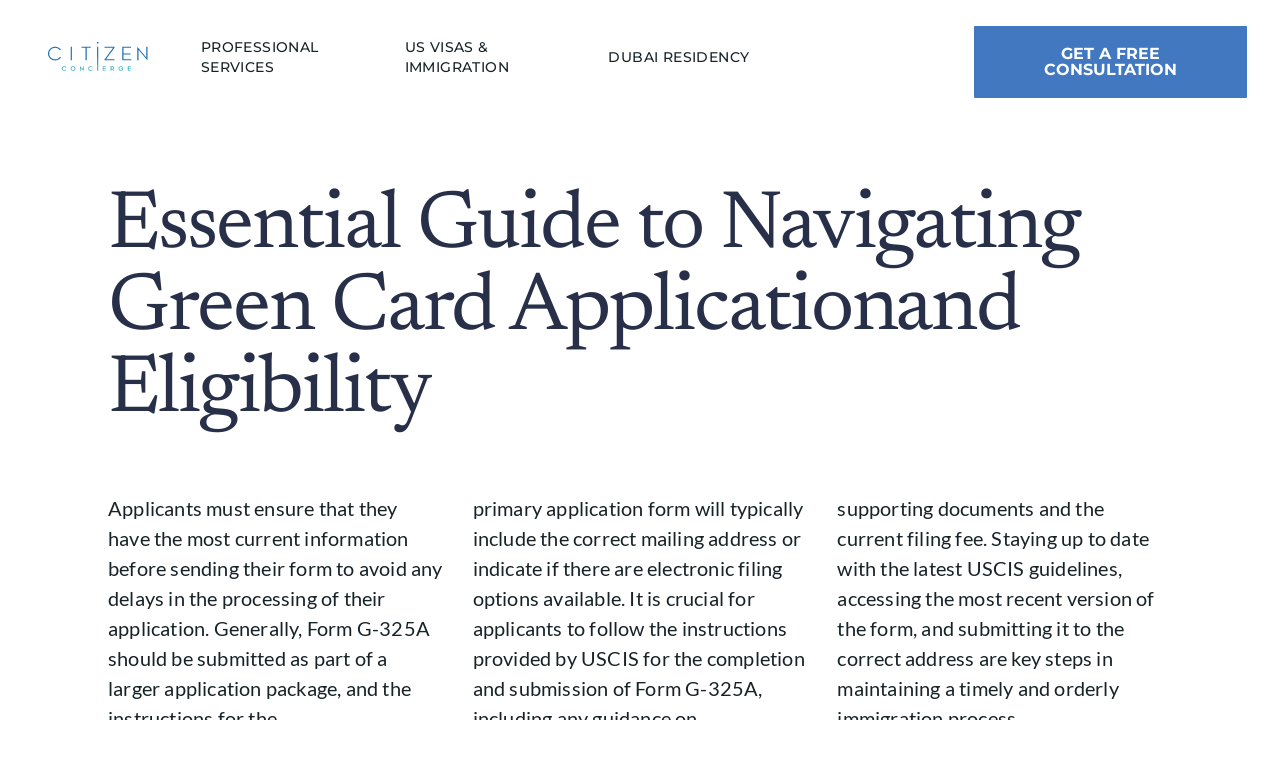

--- FILE ---
content_type: text/html; charset=UTF-8
request_url: https://citizenconcierge.org/where-to-mail-form-g-325a/
body_size: 37017
content:
<!DOCTYPE html>
<html lang="en-US">
<head><meta charset="UTF-8"><script>if(navigator.userAgent.match(/MSIE|Internet Explorer/i)||navigator.userAgent.match(/Trident\/7\..*?rv:11/i)){var href=document.location.href;if(!href.match(/[?&]nowprocket/)){if(href.indexOf("?")==-1){if(href.indexOf("#")==-1){document.location.href=href+"?nowprocket=1"}else{document.location.href=href.replace("#","?nowprocket=1#")}}else{if(href.indexOf("#")==-1){document.location.href=href+"&nowprocket=1"}else{document.location.href=href.replace("#","&nowprocket=1#")}}}}</script><script>(()=>{class RocketLazyLoadScripts{constructor(){this.v="2.0.4",this.userEvents=["keydown","keyup","mousedown","mouseup","mousemove","mouseover","mouseout","touchmove","touchstart","touchend","touchcancel","wheel","click","dblclick","input"],this.attributeEvents=["onblur","onclick","oncontextmenu","ondblclick","onfocus","onmousedown","onmouseenter","onmouseleave","onmousemove","onmouseout","onmouseover","onmouseup","onmousewheel","onscroll","onsubmit"]}async t(){this.i(),this.o(),/iP(ad|hone)/.test(navigator.userAgent)&&this.h(),this.u(),this.l(this),this.m(),this.k(this),this.p(this),this._(),await Promise.all([this.R(),this.L()]),this.lastBreath=Date.now(),this.S(this),this.P(),this.D(),this.O(),this.M(),await this.C(this.delayedScripts.normal),await this.C(this.delayedScripts.defer),await this.C(this.delayedScripts.async),await this.T(),await this.F(),await this.j(),await this.A(),window.dispatchEvent(new Event("rocket-allScriptsLoaded")),this.everythingLoaded=!0,this.lastTouchEnd&&await new Promise(t=>setTimeout(t,500-Date.now()+this.lastTouchEnd)),this.I(),this.H(),this.U(),this.W()}i(){this.CSPIssue=sessionStorage.getItem("rocketCSPIssue"),document.addEventListener("securitypolicyviolation",t=>{this.CSPIssue||"script-src-elem"!==t.violatedDirective||"data"!==t.blockedURI||(this.CSPIssue=!0,sessionStorage.setItem("rocketCSPIssue",!0))},{isRocket:!0})}o(){window.addEventListener("pageshow",t=>{this.persisted=t.persisted,this.realWindowLoadedFired=!0},{isRocket:!0}),window.addEventListener("pagehide",()=>{this.onFirstUserAction=null},{isRocket:!0})}h(){let t;function e(e){t=e}window.addEventListener("touchstart",e,{isRocket:!0}),window.addEventListener("touchend",function i(o){o.changedTouches[0]&&t.changedTouches[0]&&Math.abs(o.changedTouches[0].pageX-t.changedTouches[0].pageX)<10&&Math.abs(o.changedTouches[0].pageY-t.changedTouches[0].pageY)<10&&o.timeStamp-t.timeStamp<200&&(window.removeEventListener("touchstart",e,{isRocket:!0}),window.removeEventListener("touchend",i,{isRocket:!0}),"INPUT"===o.target.tagName&&"text"===o.target.type||(o.target.dispatchEvent(new TouchEvent("touchend",{target:o.target,bubbles:!0})),o.target.dispatchEvent(new MouseEvent("mouseover",{target:o.target,bubbles:!0})),o.target.dispatchEvent(new PointerEvent("click",{target:o.target,bubbles:!0,cancelable:!0,detail:1,clientX:o.changedTouches[0].clientX,clientY:o.changedTouches[0].clientY})),event.preventDefault()))},{isRocket:!0})}q(t){this.userActionTriggered||("mousemove"!==t.type||this.firstMousemoveIgnored?"keyup"===t.type||"mouseover"===t.type||"mouseout"===t.type||(this.userActionTriggered=!0,this.onFirstUserAction&&this.onFirstUserAction()):this.firstMousemoveIgnored=!0),"click"===t.type&&t.preventDefault(),t.stopPropagation(),t.stopImmediatePropagation(),"touchstart"===this.lastEvent&&"touchend"===t.type&&(this.lastTouchEnd=Date.now()),"click"===t.type&&(this.lastTouchEnd=0),this.lastEvent=t.type,t.composedPath&&t.composedPath()[0].getRootNode()instanceof ShadowRoot&&(t.rocketTarget=t.composedPath()[0]),this.savedUserEvents.push(t)}u(){this.savedUserEvents=[],this.userEventHandler=this.q.bind(this),this.userEvents.forEach(t=>window.addEventListener(t,this.userEventHandler,{passive:!1,isRocket:!0})),document.addEventListener("visibilitychange",this.userEventHandler,{isRocket:!0})}U(){this.userEvents.forEach(t=>window.removeEventListener(t,this.userEventHandler,{passive:!1,isRocket:!0})),document.removeEventListener("visibilitychange",this.userEventHandler,{isRocket:!0}),this.savedUserEvents.forEach(t=>{(t.rocketTarget||t.target).dispatchEvent(new window[t.constructor.name](t.type,t))})}m(){const t="return false",e=Array.from(this.attributeEvents,t=>"data-rocket-"+t),i="["+this.attributeEvents.join("],[")+"]",o="[data-rocket-"+this.attributeEvents.join("],[data-rocket-")+"]",s=(e,i,o)=>{o&&o!==t&&(e.setAttribute("data-rocket-"+i,o),e["rocket"+i]=new Function("event",o),e.setAttribute(i,t))};new MutationObserver(t=>{for(const n of t)"attributes"===n.type&&(n.attributeName.startsWith("data-rocket-")||this.everythingLoaded?n.attributeName.startsWith("data-rocket-")&&this.everythingLoaded&&this.N(n.target,n.attributeName.substring(12)):s(n.target,n.attributeName,n.target.getAttribute(n.attributeName))),"childList"===n.type&&n.addedNodes.forEach(t=>{if(t.nodeType===Node.ELEMENT_NODE)if(this.everythingLoaded)for(const i of[t,...t.querySelectorAll(o)])for(const t of i.getAttributeNames())e.includes(t)&&this.N(i,t.substring(12));else for(const e of[t,...t.querySelectorAll(i)])for(const t of e.getAttributeNames())this.attributeEvents.includes(t)&&s(e,t,e.getAttribute(t))})}).observe(document,{subtree:!0,childList:!0,attributeFilter:[...this.attributeEvents,...e]})}I(){this.attributeEvents.forEach(t=>{document.querySelectorAll("[data-rocket-"+t+"]").forEach(e=>{this.N(e,t)})})}N(t,e){const i=t.getAttribute("data-rocket-"+e);i&&(t.setAttribute(e,i),t.removeAttribute("data-rocket-"+e))}k(t){Object.defineProperty(HTMLElement.prototype,"onclick",{get(){return this.rocketonclick||null},set(e){this.rocketonclick=e,this.setAttribute(t.everythingLoaded?"onclick":"data-rocket-onclick","this.rocketonclick(event)")}})}S(t){function e(e,i){let o=e[i];e[i]=null,Object.defineProperty(e,i,{get:()=>o,set(s){t.everythingLoaded?o=s:e["rocket"+i]=o=s}})}e(document,"onreadystatechange"),e(window,"onload"),e(window,"onpageshow");try{Object.defineProperty(document,"readyState",{get:()=>t.rocketReadyState,set(e){t.rocketReadyState=e},configurable:!0}),document.readyState="loading"}catch(t){console.log("WPRocket DJE readyState conflict, bypassing")}}l(t){this.originalAddEventListener=EventTarget.prototype.addEventListener,this.originalRemoveEventListener=EventTarget.prototype.removeEventListener,this.savedEventListeners=[],EventTarget.prototype.addEventListener=function(e,i,o){o&&o.isRocket||!t.B(e,this)&&!t.userEvents.includes(e)||t.B(e,this)&&!t.userActionTriggered||e.startsWith("rocket-")||t.everythingLoaded?t.originalAddEventListener.call(this,e,i,o):(t.savedEventListeners.push({target:this,remove:!1,type:e,func:i,options:o}),"mouseenter"!==e&&"mouseleave"!==e||t.originalAddEventListener.call(this,e,t.savedUserEvents.push,o))},EventTarget.prototype.removeEventListener=function(e,i,o){o&&o.isRocket||!t.B(e,this)&&!t.userEvents.includes(e)||t.B(e,this)&&!t.userActionTriggered||e.startsWith("rocket-")||t.everythingLoaded?t.originalRemoveEventListener.call(this,e,i,o):t.savedEventListeners.push({target:this,remove:!0,type:e,func:i,options:o})}}J(t,e){this.savedEventListeners=this.savedEventListeners.filter(i=>{let o=i.type,s=i.target||window;return e!==o||t!==s||(this.B(o,s)&&(i.type="rocket-"+o),this.$(i),!1)})}H(){EventTarget.prototype.addEventListener=this.originalAddEventListener,EventTarget.prototype.removeEventListener=this.originalRemoveEventListener,this.savedEventListeners.forEach(t=>this.$(t))}$(t){t.remove?this.originalRemoveEventListener.call(t.target,t.type,t.func,t.options):this.originalAddEventListener.call(t.target,t.type,t.func,t.options)}p(t){let e;function i(e){return t.everythingLoaded?e:e.split(" ").map(t=>"load"===t||t.startsWith("load.")?"rocket-jquery-load":t).join(" ")}function o(o){function s(e){const s=o.fn[e];o.fn[e]=o.fn.init.prototype[e]=function(){return this[0]===window&&t.userActionTriggered&&("string"==typeof arguments[0]||arguments[0]instanceof String?arguments[0]=i(arguments[0]):"object"==typeof arguments[0]&&Object.keys(arguments[0]).forEach(t=>{const e=arguments[0][t];delete arguments[0][t],arguments[0][i(t)]=e})),s.apply(this,arguments),this}}if(o&&o.fn&&!t.allJQueries.includes(o)){const e={DOMContentLoaded:[],"rocket-DOMContentLoaded":[]};for(const t in e)document.addEventListener(t,()=>{e[t].forEach(t=>t())},{isRocket:!0});o.fn.ready=o.fn.init.prototype.ready=function(i){function s(){parseInt(o.fn.jquery)>2?setTimeout(()=>i.bind(document)(o)):i.bind(document)(o)}return"function"==typeof i&&(t.realDomReadyFired?!t.userActionTriggered||t.fauxDomReadyFired?s():e["rocket-DOMContentLoaded"].push(s):e.DOMContentLoaded.push(s)),o([])},s("on"),s("one"),s("off"),t.allJQueries.push(o)}e=o}t.allJQueries=[],o(window.jQuery),Object.defineProperty(window,"jQuery",{get:()=>e,set(t){o(t)}})}P(){const t=new Map;document.write=document.writeln=function(e){const i=document.currentScript,o=document.createRange(),s=i.parentElement;let n=t.get(i);void 0===n&&(n=i.nextSibling,t.set(i,n));const c=document.createDocumentFragment();o.setStart(c,0),c.appendChild(o.createContextualFragment(e)),s.insertBefore(c,n)}}async R(){return new Promise(t=>{this.userActionTriggered?t():this.onFirstUserAction=t})}async L(){return new Promise(t=>{document.addEventListener("DOMContentLoaded",()=>{this.realDomReadyFired=!0,t()},{isRocket:!0})})}async j(){return this.realWindowLoadedFired?Promise.resolve():new Promise(t=>{window.addEventListener("load",t,{isRocket:!0})})}M(){this.pendingScripts=[];this.scriptsMutationObserver=new MutationObserver(t=>{for(const e of t)e.addedNodes.forEach(t=>{"SCRIPT"!==t.tagName||t.noModule||t.isWPRocket||this.pendingScripts.push({script:t,promise:new Promise(e=>{const i=()=>{const i=this.pendingScripts.findIndex(e=>e.script===t);i>=0&&this.pendingScripts.splice(i,1),e()};t.addEventListener("load",i,{isRocket:!0}),t.addEventListener("error",i,{isRocket:!0}),setTimeout(i,1e3)})})})}),this.scriptsMutationObserver.observe(document,{childList:!0,subtree:!0})}async F(){await this.X(),this.pendingScripts.length?(await this.pendingScripts[0].promise,await this.F()):this.scriptsMutationObserver.disconnect()}D(){this.delayedScripts={normal:[],async:[],defer:[]},document.querySelectorAll("script[type$=rocketlazyloadscript]").forEach(t=>{t.hasAttribute("data-rocket-src")?t.hasAttribute("async")&&!1!==t.async?this.delayedScripts.async.push(t):t.hasAttribute("defer")&&!1!==t.defer||"module"===t.getAttribute("data-rocket-type")?this.delayedScripts.defer.push(t):this.delayedScripts.normal.push(t):this.delayedScripts.normal.push(t)})}async _(){await this.L();let t=[];document.querySelectorAll("script[type$=rocketlazyloadscript][data-rocket-src]").forEach(e=>{let i=e.getAttribute("data-rocket-src");if(i&&!i.startsWith("data:")){i.startsWith("//")&&(i=location.protocol+i);try{const o=new URL(i).origin;o!==location.origin&&t.push({src:o,crossOrigin:e.crossOrigin||"module"===e.getAttribute("data-rocket-type")})}catch(t){}}}),t=[...new Map(t.map(t=>[JSON.stringify(t),t])).values()],this.Y(t,"preconnect")}async G(t){if(await this.K(),!0!==t.noModule||!("noModule"in HTMLScriptElement.prototype))return new Promise(e=>{let i;function o(){(i||t).setAttribute("data-rocket-status","executed"),e()}try{if(navigator.userAgent.includes("Firefox/")||""===navigator.vendor||this.CSPIssue)i=document.createElement("script"),[...t.attributes].forEach(t=>{let e=t.nodeName;"type"!==e&&("data-rocket-type"===e&&(e="type"),"data-rocket-src"===e&&(e="src"),i.setAttribute(e,t.nodeValue))}),t.text&&(i.text=t.text),t.nonce&&(i.nonce=t.nonce),i.hasAttribute("src")?(i.addEventListener("load",o,{isRocket:!0}),i.addEventListener("error",()=>{i.setAttribute("data-rocket-status","failed-network"),e()},{isRocket:!0}),setTimeout(()=>{i.isConnected||e()},1)):(i.text=t.text,o()),i.isWPRocket=!0,t.parentNode.replaceChild(i,t);else{const i=t.getAttribute("data-rocket-type"),s=t.getAttribute("data-rocket-src");i?(t.type=i,t.removeAttribute("data-rocket-type")):t.removeAttribute("type"),t.addEventListener("load",o,{isRocket:!0}),t.addEventListener("error",i=>{this.CSPIssue&&i.target.src.startsWith("data:")?(console.log("WPRocket: CSP fallback activated"),t.removeAttribute("src"),this.G(t).then(e)):(t.setAttribute("data-rocket-status","failed-network"),e())},{isRocket:!0}),s?(t.fetchPriority="high",t.removeAttribute("data-rocket-src"),t.src=s):t.src="data:text/javascript;base64,"+window.btoa(unescape(encodeURIComponent(t.text)))}}catch(i){t.setAttribute("data-rocket-status","failed-transform"),e()}});t.setAttribute("data-rocket-status","skipped")}async C(t){const e=t.shift();return e?(e.isConnected&&await this.G(e),this.C(t)):Promise.resolve()}O(){this.Y([...this.delayedScripts.normal,...this.delayedScripts.defer,...this.delayedScripts.async],"preload")}Y(t,e){this.trash=this.trash||[];let i=!0;var o=document.createDocumentFragment();t.forEach(t=>{const s=t.getAttribute&&t.getAttribute("data-rocket-src")||t.src;if(s&&!s.startsWith("data:")){const n=document.createElement("link");n.href=s,n.rel=e,"preconnect"!==e&&(n.as="script",n.fetchPriority=i?"high":"low"),t.getAttribute&&"module"===t.getAttribute("data-rocket-type")&&(n.crossOrigin=!0),t.crossOrigin&&(n.crossOrigin=t.crossOrigin),t.integrity&&(n.integrity=t.integrity),t.nonce&&(n.nonce=t.nonce),o.appendChild(n),this.trash.push(n),i=!1}}),document.head.appendChild(o)}W(){this.trash.forEach(t=>t.remove())}async T(){try{document.readyState="interactive"}catch(t){}this.fauxDomReadyFired=!0;try{await this.K(),this.J(document,"readystatechange"),document.dispatchEvent(new Event("rocket-readystatechange")),await this.K(),document.rocketonreadystatechange&&document.rocketonreadystatechange(),await this.K(),this.J(document,"DOMContentLoaded"),document.dispatchEvent(new Event("rocket-DOMContentLoaded")),await this.K(),this.J(window,"DOMContentLoaded"),window.dispatchEvent(new Event("rocket-DOMContentLoaded"))}catch(t){console.error(t)}}async A(){try{document.readyState="complete"}catch(t){}try{await this.K(),this.J(document,"readystatechange"),document.dispatchEvent(new Event("rocket-readystatechange")),await this.K(),document.rocketonreadystatechange&&document.rocketonreadystatechange(),await this.K(),this.J(window,"load"),window.dispatchEvent(new Event("rocket-load")),await this.K(),window.rocketonload&&window.rocketonload(),await this.K(),this.allJQueries.forEach(t=>t(window).trigger("rocket-jquery-load")),await this.K(),this.J(window,"pageshow");const t=new Event("rocket-pageshow");t.persisted=this.persisted,window.dispatchEvent(t),await this.K(),window.rocketonpageshow&&window.rocketonpageshow({persisted:this.persisted})}catch(t){console.error(t)}}async K(){Date.now()-this.lastBreath>45&&(await this.X(),this.lastBreath=Date.now())}async X(){return document.hidden?new Promise(t=>setTimeout(t)):new Promise(t=>requestAnimationFrame(t))}B(t,e){return e===document&&"readystatechange"===t||(e===document&&"DOMContentLoaded"===t||(e===window&&"DOMContentLoaded"===t||(e===window&&"load"===t||e===window&&"pageshow"===t)))}static run(){(new RocketLazyLoadScripts).t()}}RocketLazyLoadScripts.run()})();</script>
	
	<meta name="viewport" content="width=device-width, initial-scale=1.0, viewport-fit=cover" />		<meta name='robots' content='index, follow, max-image-preview:large, max-snippet:-1, max-video-preview:-1' />
<script type="rocketlazyloadscript">document.documentElement.className = document.documentElement.className.replace("no-js","js");</script>

	<!-- This site is optimized with the Yoast SEO plugin v26.7 - https://yoast.com/wordpress/plugins/seo/ -->
	<title>Where to Mail Form G-325A | Citizen Concierge</title><link rel="preload" data-rocket-preload as="image" href="https://citizenconcierge.org/wp-content/uploads/2022/08/Citizen-Concierge-Logo.svg" fetchpriority="high">
	<meta name="description" content="Find out where to mail Form G-325A with Citizen Concierge. Get accurate mailing instructions and ensure your application is processed smoothly." />
	<link rel="canonical" href="https://citizenconcierge.org/where-to-mail-form-g-325a/" />
	<meta property="og:locale" content="en_US" />
	<meta property="og:type" content="article" />
	<meta property="og:title" content="Where to Mail Form G-325A | Citizen Concierge" />
	<meta property="og:description" content="Find out where to mail Form G-325A with Citizen Concierge. Get accurate mailing instructions and ensure your application is processed smoothly." />
	<meta property="og:url" content="https://citizenconcierge.org/where-to-mail-form-g-325a/" />
	<meta property="og:site_name" content="Citizenconcierge" />
	<meta property="article:publisher" content="https://www.facebook.com/CitizenConcierge/" />
	<meta property="article:modified_time" content="2024-12-11T13:21:35+00:00" />
	<meta property="og:image" content="https://citizenconcierge.org/wp-content/uploads/2024/01/I-140_1-600x343-1.png" />
	<meta property="og:image:width" content="600" />
	<meta property="og:image:height" content="343" />
	<meta property="og:image:type" content="image/png" />
	<meta name="twitter:card" content="summary_large_image" />
	<meta name="twitter:label1" content="Est. reading time" />
	<meta name="twitter:data1" content="1 minute" />
	<script type="application/ld+json" class="yoast-schema-graph">{"@context":"https://schema.org","@graph":[{"@type":"WebPage","@id":"https://citizenconcierge.org/where-to-mail-form-g-325a/","url":"https://citizenconcierge.org/where-to-mail-form-g-325a/","name":"Where to Mail Form G-325A | Citizen Concierge","isPartOf":{"@id":"https://citizenconcierge.org/#website"},"primaryImageOfPage":{"@id":"https://citizenconcierge.org/where-to-mail-form-g-325a/#primaryimage"},"image":{"@id":"https://citizenconcierge.org/where-to-mail-form-g-325a/#primaryimage"},"thumbnailUrl":"https://citizenconcierge.org/wp-content/uploads/2024/01/I-140_1-600x343-1.png","datePublished":"2024-01-03T08:10:47+00:00","dateModified":"2024-12-11T13:21:35+00:00","description":"Find out where to mail Form G-325A with Citizen Concierge. Get accurate mailing instructions and ensure your application is processed smoothly.","breadcrumb":{"@id":"https://citizenconcierge.org/where-to-mail-form-g-325a/#breadcrumb"},"inLanguage":"en-US","potentialAction":[{"@type":"ReadAction","target":["https://citizenconcierge.org/where-to-mail-form-g-325a/"]}]},{"@type":"ImageObject","inLanguage":"en-US","@id":"https://citizenconcierge.org/where-to-mail-form-g-325a/#primaryimage","url":"https://citizenconcierge.org/wp-content/uploads/2024/01/I-140_1-600x343-1.png","contentUrl":"https://citizenconcierge.org/wp-content/uploads/2024/01/I-140_1-600x343-1.png","width":600,"height":343,"caption":"USCIS Form I-192"},{"@type":"BreadcrumbList","@id":"https://citizenconcierge.org/where-to-mail-form-g-325a/#breadcrumb","itemListElement":[{"@type":"ListItem","position":1,"name":"Home","item":"https://citizenconcierge.org/"},{"@type":"ListItem","position":2,"name":"Where to Mail Form G-325A: Your Guide to Filing Biographic Information Forms"}]},{"@type":"WebSite","@id":"https://citizenconcierge.org/#website","url":"https://citizenconcierge.org/","name":"Citizen Concierge","description":"Citizen Concierge","publisher":{"@id":"https://citizenconcierge.org/#organization"},"alternateName":"Citizen Concierge","potentialAction":[{"@type":"SearchAction","target":{"@type":"EntryPoint","urlTemplate":"https://citizenconcierge.org/?s={search_term_string}"},"query-input":{"@type":"PropertyValueSpecification","valueRequired":true,"valueName":"search_term_string"}}],"inLanguage":"en-US"},{"@type":"Organization","@id":"https://citizenconcierge.org/#organization","name":"Citizen Concierge","alternateName":"Citizen Concierge","url":"https://citizenconcierge.org/","logo":{"@type":"ImageObject","inLanguage":"en-US","@id":"https://citizenconcierge.org/#/schema/logo/image/","url":"https://citizenconcierge.org/wp-content/uploads/2022/08/cc-white-bg.png","contentUrl":"https://citizenconcierge.org/wp-content/uploads/2022/08/cc-white-bg.png","width":1225,"height":366,"caption":"Citizen Concierge"},"image":{"@id":"https://citizenconcierge.org/#/schema/logo/image/"},"sameAs":["https://www.facebook.com/CitizenConcierge/"]}]}</script>
	<!-- / Yoast SEO plugin. -->


<link rel='dns-prefetch' href='//translate.google.com' />

<link rel="alternate" type="application/rss+xml" title="Citizenconcierge &raquo; Feed" href="https://citizenconcierge.org/feed/" />
<link rel="alternate" type="application/rss+xml" title="Citizenconcierge &raquo; Comments Feed" href="https://citizenconcierge.org/comments/feed/" />
<link rel="alternate" title="oEmbed (JSON)" type="application/json+oembed" href="https://citizenconcierge.org/wp-json/oembed/1.0/embed?url=https%3A%2F%2Fcitizenconcierge.org%2Fwhere-to-mail-form-g-325a%2F" />
<link rel="alternate" title="oEmbed (XML)" type="text/xml+oembed" href="https://citizenconcierge.org/wp-json/oembed/1.0/embed?url=https%3A%2F%2Fcitizenconcierge.org%2Fwhere-to-mail-form-g-325a%2F&#038;format=xml" />
<style id='wp-img-auto-sizes-contain-inline-css'>
img:is([sizes=auto i],[sizes^="auto," i]){contain-intrinsic-size:3000px 1500px}
/*# sourceURL=wp-img-auto-sizes-contain-inline-css */
</style>
<style id='wp-emoji-styles-inline-css'>

	img.wp-smiley, img.emoji {
		display: inline !important;
		border: none !important;
		box-shadow: none !important;
		height: 1em !important;
		width: 1em !important;
		margin: 0 0.07em !important;
		vertical-align: -0.1em !important;
		background: none !important;
		padding: 0 !important;
	}
/*# sourceURL=wp-emoji-styles-inline-css */
</style>
<link rel='stylesheet' id='wp-block-library-css' href='https://citizenconcierge.org/wp-includes/css/dist/block-library/style.min.css?ver=6.9' media='all' />
<style id='wp-block-library-theme-inline-css'>
.wp-block-audio :where(figcaption){color:#555;font-size:13px;text-align:center}.is-dark-theme .wp-block-audio :where(figcaption){color:#ffffffa6}.wp-block-audio{margin:0 0 1em}.wp-block-code{border:1px solid #ccc;border-radius:4px;font-family:Menlo,Consolas,monaco,monospace;padding:.8em 1em}.wp-block-embed :where(figcaption){color:#555;font-size:13px;text-align:center}.is-dark-theme .wp-block-embed :where(figcaption){color:#ffffffa6}.wp-block-embed{margin:0 0 1em}.blocks-gallery-caption{color:#555;font-size:13px;text-align:center}.is-dark-theme .blocks-gallery-caption{color:#ffffffa6}:root :where(.wp-block-image figcaption){color:#555;font-size:13px;text-align:center}.is-dark-theme :root :where(.wp-block-image figcaption){color:#ffffffa6}.wp-block-image{margin:0 0 1em}.wp-block-pullquote{border-bottom:4px solid;border-top:4px solid;color:currentColor;margin-bottom:1.75em}.wp-block-pullquote :where(cite),.wp-block-pullquote :where(footer),.wp-block-pullquote__citation{color:currentColor;font-size:.8125em;font-style:normal;text-transform:uppercase}.wp-block-quote{border-left:.25em solid;margin:0 0 1.75em;padding-left:1em}.wp-block-quote cite,.wp-block-quote footer{color:currentColor;font-size:.8125em;font-style:normal;position:relative}.wp-block-quote:where(.has-text-align-right){border-left:none;border-right:.25em solid;padding-left:0;padding-right:1em}.wp-block-quote:where(.has-text-align-center){border:none;padding-left:0}.wp-block-quote.is-large,.wp-block-quote.is-style-large,.wp-block-quote:where(.is-style-plain){border:none}.wp-block-search .wp-block-search__label{font-weight:700}.wp-block-search__button{border:1px solid #ccc;padding:.375em .625em}:where(.wp-block-group.has-background){padding:1.25em 2.375em}.wp-block-separator.has-css-opacity{opacity:.4}.wp-block-separator{border:none;border-bottom:2px solid;margin-left:auto;margin-right:auto}.wp-block-separator.has-alpha-channel-opacity{opacity:1}.wp-block-separator:not(.is-style-wide):not(.is-style-dots){width:100px}.wp-block-separator.has-background:not(.is-style-dots){border-bottom:none;height:1px}.wp-block-separator.has-background:not(.is-style-wide):not(.is-style-dots){height:2px}.wp-block-table{margin:0 0 1em}.wp-block-table td,.wp-block-table th{word-break:normal}.wp-block-table :where(figcaption){color:#555;font-size:13px;text-align:center}.is-dark-theme .wp-block-table :where(figcaption){color:#ffffffa6}.wp-block-video :where(figcaption){color:#555;font-size:13px;text-align:center}.is-dark-theme .wp-block-video :where(figcaption){color:#ffffffa6}.wp-block-video{margin:0 0 1em}:root :where(.wp-block-template-part.has-background){margin-bottom:0;margin-top:0;padding:1.25em 2.375em}
/*# sourceURL=/wp-includes/css/dist/block-library/theme.min.css */
</style>
<style id='classic-theme-styles-inline-css'>
/*! This file is auto-generated */
.wp-block-button__link{color:#fff;background-color:#32373c;border-radius:9999px;box-shadow:none;text-decoration:none;padding:calc(.667em + 2px) calc(1.333em + 2px);font-size:1.125em}.wp-block-file__button{background:#32373c;color:#fff;text-decoration:none}
/*# sourceURL=/wp-includes/css/classic-themes.min.css */
</style>
<style id='global-styles-inline-css'>
:root{--wp--preset--aspect-ratio--square: 1;--wp--preset--aspect-ratio--4-3: 4/3;--wp--preset--aspect-ratio--3-4: 3/4;--wp--preset--aspect-ratio--3-2: 3/2;--wp--preset--aspect-ratio--2-3: 2/3;--wp--preset--aspect-ratio--16-9: 16/9;--wp--preset--aspect-ratio--9-16: 9/16;--wp--preset--color--black: #000000;--wp--preset--color--cyan-bluish-gray: #abb8c3;--wp--preset--color--white: #ffffff;--wp--preset--color--pale-pink: #f78da7;--wp--preset--color--vivid-red: #cf2e2e;--wp--preset--color--luminous-vivid-orange: #ff6900;--wp--preset--color--luminous-vivid-amber: #fcb900;--wp--preset--color--light-green-cyan: #7bdcb5;--wp--preset--color--vivid-green-cyan: #00d084;--wp--preset--color--pale-cyan-blue: #8ed1fc;--wp--preset--color--vivid-cyan-blue: #0693e3;--wp--preset--color--vivid-purple: #9b51e0;--wp--preset--gradient--vivid-cyan-blue-to-vivid-purple: linear-gradient(135deg,rgb(6,147,227) 0%,rgb(155,81,224) 100%);--wp--preset--gradient--light-green-cyan-to-vivid-green-cyan: linear-gradient(135deg,rgb(122,220,180) 0%,rgb(0,208,130) 100%);--wp--preset--gradient--luminous-vivid-amber-to-luminous-vivid-orange: linear-gradient(135deg,rgb(252,185,0) 0%,rgb(255,105,0) 100%);--wp--preset--gradient--luminous-vivid-orange-to-vivid-red: linear-gradient(135deg,rgb(255,105,0) 0%,rgb(207,46,46) 100%);--wp--preset--gradient--very-light-gray-to-cyan-bluish-gray: linear-gradient(135deg,rgb(238,238,238) 0%,rgb(169,184,195) 100%);--wp--preset--gradient--cool-to-warm-spectrum: linear-gradient(135deg,rgb(74,234,220) 0%,rgb(151,120,209) 20%,rgb(207,42,186) 40%,rgb(238,44,130) 60%,rgb(251,105,98) 80%,rgb(254,248,76) 100%);--wp--preset--gradient--blush-light-purple: linear-gradient(135deg,rgb(255,206,236) 0%,rgb(152,150,240) 100%);--wp--preset--gradient--blush-bordeaux: linear-gradient(135deg,rgb(254,205,165) 0%,rgb(254,45,45) 50%,rgb(107,0,62) 100%);--wp--preset--gradient--luminous-dusk: linear-gradient(135deg,rgb(255,203,112) 0%,rgb(199,81,192) 50%,rgb(65,88,208) 100%);--wp--preset--gradient--pale-ocean: linear-gradient(135deg,rgb(255,245,203) 0%,rgb(182,227,212) 50%,rgb(51,167,181) 100%);--wp--preset--gradient--electric-grass: linear-gradient(135deg,rgb(202,248,128) 0%,rgb(113,206,126) 100%);--wp--preset--gradient--midnight: linear-gradient(135deg,rgb(2,3,129) 0%,rgb(40,116,252) 100%);--wp--preset--font-size--small: 13px;--wp--preset--font-size--medium: 20px;--wp--preset--font-size--large: 36px;--wp--preset--font-size--x-large: 42px;--wp--preset--spacing--20: 0.44rem;--wp--preset--spacing--30: 0.67rem;--wp--preset--spacing--40: 1rem;--wp--preset--spacing--50: 1.5rem;--wp--preset--spacing--60: 2.25rem;--wp--preset--spacing--70: 3.38rem;--wp--preset--spacing--80: 5.06rem;--wp--preset--shadow--natural: 6px 6px 9px rgba(0, 0, 0, 0.2);--wp--preset--shadow--deep: 12px 12px 50px rgba(0, 0, 0, 0.4);--wp--preset--shadow--sharp: 6px 6px 0px rgba(0, 0, 0, 0.2);--wp--preset--shadow--outlined: 6px 6px 0px -3px rgb(255, 255, 255), 6px 6px rgb(0, 0, 0);--wp--preset--shadow--crisp: 6px 6px 0px rgb(0, 0, 0);}:where(.is-layout-flex){gap: 0.5em;}:where(.is-layout-grid){gap: 0.5em;}body .is-layout-flex{display: flex;}.is-layout-flex{flex-wrap: wrap;align-items: center;}.is-layout-flex > :is(*, div){margin: 0;}body .is-layout-grid{display: grid;}.is-layout-grid > :is(*, div){margin: 0;}:where(.wp-block-columns.is-layout-flex){gap: 2em;}:where(.wp-block-columns.is-layout-grid){gap: 2em;}:where(.wp-block-post-template.is-layout-flex){gap: 1.25em;}:where(.wp-block-post-template.is-layout-grid){gap: 1.25em;}.has-black-color{color: var(--wp--preset--color--black) !important;}.has-cyan-bluish-gray-color{color: var(--wp--preset--color--cyan-bluish-gray) !important;}.has-white-color{color: var(--wp--preset--color--white) !important;}.has-pale-pink-color{color: var(--wp--preset--color--pale-pink) !important;}.has-vivid-red-color{color: var(--wp--preset--color--vivid-red) !important;}.has-luminous-vivid-orange-color{color: var(--wp--preset--color--luminous-vivid-orange) !important;}.has-luminous-vivid-amber-color{color: var(--wp--preset--color--luminous-vivid-amber) !important;}.has-light-green-cyan-color{color: var(--wp--preset--color--light-green-cyan) !important;}.has-vivid-green-cyan-color{color: var(--wp--preset--color--vivid-green-cyan) !important;}.has-pale-cyan-blue-color{color: var(--wp--preset--color--pale-cyan-blue) !important;}.has-vivid-cyan-blue-color{color: var(--wp--preset--color--vivid-cyan-blue) !important;}.has-vivid-purple-color{color: var(--wp--preset--color--vivid-purple) !important;}.has-black-background-color{background-color: var(--wp--preset--color--black) !important;}.has-cyan-bluish-gray-background-color{background-color: var(--wp--preset--color--cyan-bluish-gray) !important;}.has-white-background-color{background-color: var(--wp--preset--color--white) !important;}.has-pale-pink-background-color{background-color: var(--wp--preset--color--pale-pink) !important;}.has-vivid-red-background-color{background-color: var(--wp--preset--color--vivid-red) !important;}.has-luminous-vivid-orange-background-color{background-color: var(--wp--preset--color--luminous-vivid-orange) !important;}.has-luminous-vivid-amber-background-color{background-color: var(--wp--preset--color--luminous-vivid-amber) !important;}.has-light-green-cyan-background-color{background-color: var(--wp--preset--color--light-green-cyan) !important;}.has-vivid-green-cyan-background-color{background-color: var(--wp--preset--color--vivid-green-cyan) !important;}.has-pale-cyan-blue-background-color{background-color: var(--wp--preset--color--pale-cyan-blue) !important;}.has-vivid-cyan-blue-background-color{background-color: var(--wp--preset--color--vivid-cyan-blue) !important;}.has-vivid-purple-background-color{background-color: var(--wp--preset--color--vivid-purple) !important;}.has-black-border-color{border-color: var(--wp--preset--color--black) !important;}.has-cyan-bluish-gray-border-color{border-color: var(--wp--preset--color--cyan-bluish-gray) !important;}.has-white-border-color{border-color: var(--wp--preset--color--white) !important;}.has-pale-pink-border-color{border-color: var(--wp--preset--color--pale-pink) !important;}.has-vivid-red-border-color{border-color: var(--wp--preset--color--vivid-red) !important;}.has-luminous-vivid-orange-border-color{border-color: var(--wp--preset--color--luminous-vivid-orange) !important;}.has-luminous-vivid-amber-border-color{border-color: var(--wp--preset--color--luminous-vivid-amber) !important;}.has-light-green-cyan-border-color{border-color: var(--wp--preset--color--light-green-cyan) !important;}.has-vivid-green-cyan-border-color{border-color: var(--wp--preset--color--vivid-green-cyan) !important;}.has-pale-cyan-blue-border-color{border-color: var(--wp--preset--color--pale-cyan-blue) !important;}.has-vivid-cyan-blue-border-color{border-color: var(--wp--preset--color--vivid-cyan-blue) !important;}.has-vivid-purple-border-color{border-color: var(--wp--preset--color--vivid-purple) !important;}.has-vivid-cyan-blue-to-vivid-purple-gradient-background{background: var(--wp--preset--gradient--vivid-cyan-blue-to-vivid-purple) !important;}.has-light-green-cyan-to-vivid-green-cyan-gradient-background{background: var(--wp--preset--gradient--light-green-cyan-to-vivid-green-cyan) !important;}.has-luminous-vivid-amber-to-luminous-vivid-orange-gradient-background{background: var(--wp--preset--gradient--luminous-vivid-amber-to-luminous-vivid-orange) !important;}.has-luminous-vivid-orange-to-vivid-red-gradient-background{background: var(--wp--preset--gradient--luminous-vivid-orange-to-vivid-red) !important;}.has-very-light-gray-to-cyan-bluish-gray-gradient-background{background: var(--wp--preset--gradient--very-light-gray-to-cyan-bluish-gray) !important;}.has-cool-to-warm-spectrum-gradient-background{background: var(--wp--preset--gradient--cool-to-warm-spectrum) !important;}.has-blush-light-purple-gradient-background{background: var(--wp--preset--gradient--blush-light-purple) !important;}.has-blush-bordeaux-gradient-background{background: var(--wp--preset--gradient--blush-bordeaux) !important;}.has-luminous-dusk-gradient-background{background: var(--wp--preset--gradient--luminous-dusk) !important;}.has-pale-ocean-gradient-background{background: var(--wp--preset--gradient--pale-ocean) !important;}.has-electric-grass-gradient-background{background: var(--wp--preset--gradient--electric-grass) !important;}.has-midnight-gradient-background{background: var(--wp--preset--gradient--midnight) !important;}.has-small-font-size{font-size: var(--wp--preset--font-size--small) !important;}.has-medium-font-size{font-size: var(--wp--preset--font-size--medium) !important;}.has-large-font-size{font-size: var(--wp--preset--font-size--large) !important;}.has-x-large-font-size{font-size: var(--wp--preset--font-size--x-large) !important;}
:where(.wp-block-post-template.is-layout-flex){gap: 1.25em;}:where(.wp-block-post-template.is-layout-grid){gap: 1.25em;}
:where(.wp-block-term-template.is-layout-flex){gap: 1.25em;}:where(.wp-block-term-template.is-layout-grid){gap: 1.25em;}
:where(.wp-block-columns.is-layout-flex){gap: 2em;}:where(.wp-block-columns.is-layout-grid){gap: 2em;}
:root :where(.wp-block-pullquote){font-size: 1.5em;line-height: 1.6;}
/*# sourceURL=global-styles-inline-css */
</style>
<link rel='stylesheet' id='citizencon-css' href='https://citizenconcierge.org/wp-content/plugins/citizencon/public/css/citizencon-public.css?ver=1.0.0' media='all' />
<link data-minify="1" rel='stylesheet' id='google-language-translator-css' href='https://citizenconcierge.org/wp-content/cache/min/1/wp-content/plugins/google-language-translator/css/style.css?ver=1768840663' media='' />
<link data-minify="1" rel='stylesheet' id='tss-css' href='https://citizenconcierge.org/wp-content/cache/min/1/wp-content/plugins/testimonial-slider-and-showcase/assets/css/wptestimonial.css?ver=1768840663' media='all' />
<link rel='stylesheet' id='genesis-block-theme-style-css' href='https://citizenconcierge.org/wp-content/themes/citizen-concierge/style.css?ver=1.0.0.1733315781' media='all' />
<style id='genesis-block-theme-style-inline-css'>


	button,
	input[type='button'],
	input[type='submit'],
	.button,
	.page-numbers.current,
	.page-numbers:hover,
	#page #infinite-handle button,
	#page #infinite-handle button:hover,
	.comment-navigation a,
	.su-button,
	.mobile-navigation,
	.toggle-active,
	.main-navigation .menu-cta a:hover {
	      background-color: #0072e5;
	}

	.entry-content p a,
	.entry-content p a:hover,
	.header-text a,
	.header-text a:hover,
	.entry-content .meta-list a,
	.post-navigation a:hover .post-title,
	.entry-header .entry-title a:hover,
	#page .more-link:hover,
	.site-footer a,
	.main-navigation a:hover,
	.main-navigation ul li.current-menu-item a,
	.main-navigation ul li.current-page-item a {
		color: #0072e5;
	}

	.entry-content p a,
	.header-text a {
		box-shadow: inset 0 -1px 0 #0072e5;
	}

	.entry-content p a:hover,
	.header-text a:hover {
		box-shadow: inset 0 -2px 0 #0072e5;
	}

	
/*# sourceURL=genesis-block-theme-style-inline-css */
</style>
<link data-minify="1" rel='stylesheet' id='genesis-block-theme-fonts-css' href='https://citizenconcierge.org/wp-content/cache/min/1/wp-content/themes/genesis-block-theme/inc/fonts/css/font-style.css?ver=1768840663' media='all' />
<link data-minify="1" rel='stylesheet' id='gb-icons-css' href='https://citizenconcierge.org/wp-content/cache/min/1/wp-content/themes/genesis-block-theme/inc/icons/css/icon-style.css?ver=1768840663' media='screen' />
<link rel='stylesheet' id='elementor-frontend-css' href='https://citizenconcierge.org/wp-content/plugins/elementor/assets/css/frontend.min.css?ver=3.34.1' media='all' />
<link rel='stylesheet' id='widget-image-css' href='https://citizenconcierge.org/wp-content/plugins/elementor/assets/css/widget-image.min.css?ver=3.34.1' media='all' />
<link rel='stylesheet' id='widget-nav-menu-css' href='https://citizenconcierge.org/wp-content/plugins/elementor-pro/assets/css/widget-nav-menu.min.css?ver=3.34.0' media='all' />
<link rel='stylesheet' id='e-animation-fadeIn-css' href='https://citizenconcierge.org/wp-content/plugins/elementor/assets/lib/animations/styles/fadeIn.min.css?ver=3.34.1' media='all' />
<link rel='stylesheet' id='e-sticky-css' href='https://citizenconcierge.org/wp-content/plugins/elementor-pro/assets/css/modules/sticky.min.css?ver=3.34.0' media='all' />
<link rel='stylesheet' id='e-motion-fx-css' href='https://citizenconcierge.org/wp-content/plugins/elementor-pro/assets/css/modules/motion-fx.min.css?ver=3.34.0' media='all' />
<link rel='stylesheet' id='widget-heading-css' href='https://citizenconcierge.org/wp-content/plugins/elementor/assets/css/widget-heading.min.css?ver=3.34.1' media='all' />
<link rel='stylesheet' id='widget-social-icons-css' href='https://citizenconcierge.org/wp-content/plugins/elementor/assets/css/widget-social-icons.min.css?ver=3.34.1' media='all' />
<link rel='stylesheet' id='e-apple-webkit-css' href='https://citizenconcierge.org/wp-content/plugins/elementor/assets/css/conditionals/apple-webkit.min.css?ver=3.34.1' media='all' />
<link rel='stylesheet' id='e-animation-fadeInUp-css' href='https://citizenconcierge.org/wp-content/plugins/elementor/assets/lib/animations/styles/fadeInUp.min.css?ver=3.34.1' media='all' />
<link rel='stylesheet' id='elementor-post-5-css' href='https://citizenconcierge.org/wp-content/uploads/elementor/css/post-5.css?ver=1768839828' media='all' />
<link rel='stylesheet' id='elementor-post-9750-css' href='https://citizenconcierge.org/wp-content/uploads/elementor/css/post-9750.css?ver=1768839829' media='all' />
<link rel='stylesheet' id='elementor-post-9736-css' href='https://citizenconcierge.org/wp-content/uploads/elementor/css/post-9736.css?ver=1768839829' media='all' />
<link rel='stylesheet' id='elementor-post-11375-css' href='https://citizenconcierge.org/wp-content/uploads/elementor/css/post-11375.css?ver=1768839829' media='all' />
<style id='rocket-lazyload-inline-css'>
.rll-youtube-player{position:relative;padding-bottom:56.23%;height:0;overflow:hidden;max-width:100%;}.rll-youtube-player:focus-within{outline: 2px solid currentColor;outline-offset: 5px;}.rll-youtube-player iframe{position:absolute;top:0;left:0;width:100%;height:100%;z-index:100;background:0 0}.rll-youtube-player img{bottom:0;display:block;left:0;margin:auto;max-width:100%;width:100%;position:absolute;right:0;top:0;border:none;height:auto;-webkit-transition:.4s all;-moz-transition:.4s all;transition:.4s all}.rll-youtube-player img:hover{-webkit-filter:brightness(75%)}.rll-youtube-player .play{height:100%;width:100%;left:0;top:0;position:absolute;background:url(https://citizenconcierge.org/wp-content/plugins/wp-rocket/assets/img/youtube.png) no-repeat center;background-color: transparent !important;cursor:pointer;border:none;}.wp-embed-responsive .wp-has-aspect-ratio .rll-youtube-player{position:absolute;padding-bottom:0;width:100%;height:100%;top:0;bottom:0;left:0;right:0}
/*# sourceURL=rocket-lazyload-inline-css */
</style>
<link data-minify="1" rel='stylesheet' id='elementor-gf-local-newsreader-css' href='https://citizenconcierge.org/wp-content/cache/min/1/wp-content/uploads/elementor/google-fonts/css/newsreader.css?ver=1768840663' media='all' />
<link data-minify="1" rel='stylesheet' id='elementor-gf-local-montserrat-css' href='https://citizenconcierge.org/wp-content/cache/min/1/wp-content/uploads/elementor/google-fonts/css/montserrat.css?ver=1768840663' media='all' />
<link data-minify="1" rel='stylesheet' id='elementor-gf-local-lato-css' href='https://citizenconcierge.org/wp-content/cache/min/1/wp-content/uploads/elementor/google-fonts/css/lato.css?ver=1768840663' media='all' />
<link data-minify="1" rel='stylesheet' id='elementor-gf-local-roboto-css' href='https://citizenconcierge.org/wp-content/cache/min/1/wp-content/uploads/elementor/google-fonts/css/roboto.css?ver=1768840663' media='all' />
<script src="https://citizenconcierge.org/wp-includes/js/jquery/jquery.min.js?ver=3.7.1" id="jquery-core-js"></script>
<script src="https://citizenconcierge.org/wp-includes/js/jquery/jquery-migrate.min.js?ver=3.4.1" id="jquery-migrate-js"></script>
<script type="rocketlazyloadscript" data-minify="1" data-rocket-src="https://citizenconcierge.org/wp-content/cache/min/1/wp-content/plugins/citizencon/public/js/citizencon-public.js?ver=1768840663" id="citizencon-js" data-rocket-defer defer></script>
<style>#google_language_translator a{display:none!important;}div.skiptranslate.goog-te-gadget{display:inline!important;}.goog-te-gadget{color:transparent!important;}.goog-te-gadget{font-size:0px!important;}.goog-branding{display:none;}.goog-tooltip{display: none!important;}.goog-tooltip:hover{display: none!important;}.goog-text-highlight{background-color:transparent!important;border:none!important;box-shadow:none!important;}#google_language_translator select.goog-te-combo{color:#32373c;}div.skiptranslate{display:none!important;}body{top:0px!important;}#goog-gt-{display:none!important;}font font{background-color:transparent!important;box-shadow:none!important;position:initial!important;}#glt-translate-trigger{left:20px;right:auto;}#glt-translate-trigger > span{color:#ffffff;}#glt-translate-trigger{background:#f89406;}</style><meta name="generator" content="Elementor 3.34.1; features: e_font_icon_svg, additional_custom_breakpoints; settings: css_print_method-external, google_font-enabled, font_display-auto">
<!-- Google Tag Manager -->
<script type="rocketlazyloadscript">(function(w,d,s,l,i){w[l]=w[l]||[];w[l].push({'gtm.start':
new Date().getTime(),event:'gtm.js'});var f=d.getElementsByTagName(s)[0],
j=d.createElement(s),dl=l!='dataLayer'?'&l='+l:'';j.async=true;j.src=
'https://www.googletagmanager.com/gtm.js?id='+i+dl;f.parentNode.insertBefore(j,f);
})(window,document,'script','dataLayer','GTM-WZ5HZTTH');</script>
<!-- End Google Tag Manager -->

<!-- Google Tag Manager -->
<script type="rocketlazyloadscript">(function(w,d,s,l,i){w[l]=w[l]||[];w[l].push({'gtm.start':
new Date().getTime(),event:'gtm.js'});var f=d.getElementsByTagName(s)[0],
j=d.createElement(s),dl=l!='dataLayer'?'&l='+l:'';j.async=true;j.src=
'https://www.googletagmanager.com/gtm.js?id='+i+dl;f.parentNode.insertBefore(j,f);
})(window,document,'script','dataLayer','GTM-WRTBZ8DJ');</script>
<!-- End Google Tag Manager -->

<!-- Google tag (gtag.js) -->
<script type="rocketlazyloadscript" async data-rocket-src="https://www.googletagmanager.com/gtag/js?id=G-FKFDFXL7Y1"></script>
<script type="rocketlazyloadscript">
  window.dataLayer = window.dataLayer || [];
  function gtag(){dataLayer.push(arguments);}
  gtag('js', new Date());

  gtag('config', 'G-FKFDFXL7Y1');
</script>
<meta name="google-site-verification" content="kd_kGbjkZqEcSqG6hfz9SWIAgRgGDoTqj6A5iUI8AkU" />
			<style>
				.e-con.e-parent:nth-of-type(n+4):not(.e-lazyloaded):not(.e-no-lazyload),
				.e-con.e-parent:nth-of-type(n+4):not(.e-lazyloaded):not(.e-no-lazyload) * {
					background-image: none !important;
				}
				@media screen and (max-height: 1024px) {
					.e-con.e-parent:nth-of-type(n+3):not(.e-lazyloaded):not(.e-no-lazyload),
					.e-con.e-parent:nth-of-type(n+3):not(.e-lazyloaded):not(.e-no-lazyload) * {
						background-image: none !important;
					}
				}
				@media screen and (max-height: 640px) {
					.e-con.e-parent:nth-of-type(n+2):not(.e-lazyloaded):not(.e-no-lazyload),
					.e-con.e-parent:nth-of-type(n+2):not(.e-lazyloaded):not(.e-no-lazyload) * {
						background-image: none !important;
					}
				}
			</style>
			<link rel="icon" href="https://citizenconcierge.org/wp-content/uploads/2022/08/Group-25-66x66.png" sizes="32x32" />
<link rel="icon" href="https://citizenconcierge.org/wp-content/uploads/2022/08/Group-25.png" sizes="192x192" />
<link rel="apple-touch-icon" href="https://citizenconcierge.org/wp-content/uploads/2022/08/Group-25.png" />
<meta name="msapplication-TileImage" content="https://citizenconcierge.org/wp-content/uploads/2022/08/Group-25.png" />
		<style id="wp-custom-css">
			input#agree_tc {
    width: 3% !important;
}

@media only screen and (max-width: 600px) {
	
.elementor-element-26aa69bf {
	        overflow: hidden;
	        max-width: 100% !important;
        width: 100% !important;
}
}		</style>
		<noscript><style id="rocket-lazyload-nojs-css">.rll-youtube-player, [data-lazy-src]{display:none !important;}</style></noscript><style id="rocket-lazyrender-inline-css">[data-wpr-lazyrender] {content-visibility: auto;}</style><meta name="generator" content="WP Rocket 3.20.3" data-wpr-features="wpr_delay_js wpr_defer_js wpr_minify_js wpr_lazyload_images wpr_lazyload_iframes wpr_automatic_lazy_rendering wpr_oci wpr_minify_css wpr_preload_links wpr_host_fonts_locally wpr_desktop" /></head>
<body class="wp-singular additional_resource-template-default single single-additional_resource postid-4885 wp-custom-logo wp-embed-responsive wp-theme-genesis-block-theme wp-child-theme-citizen-concierge has-featured-image featured-image-wide elementor-default elementor-template-full-width elementor-kit-5 elementor-page-11375">
<!-- Google Tag Manager (noscript) -->
<noscript><iframe src="https://www.googletagmanager.com/ns.html?id=GTM-WZ5HZTTH"
height="0" width="0" style="display:none;visibility:hidden"></iframe></noscript>
<!-- End Google Tag Manager (noscript) -->

<!-- Google Tag Manager (noscript) -->
<noscript><iframe src="https://www.googletagmanager.com/ns.html?id=GTM-WRTBZ8DJ"
height="0" width="0" style="display:none;visibility:hidden"></iframe></noscript>
<!-- End Google Tag Manager (noscript) -->
		<header  data-elementor-type="header" data-elementor-id="9750" class="elementor elementor-9750 elementor-location-header" data-elementor-post-type="elementor_library">
					<section  class="elementor-section elementor-top-section elementor-element elementor-element-fd8cdfa elementor-hidden-desktop elementor-section-boxed elementor-section-height-default elementor-section-height-default" data-id="fd8cdfa" data-element_type="section">
						<div  class="elementor-container elementor-column-gap-default">
					<div class="elementor-column elementor-col-50 elementor-top-column elementor-element elementor-element-d1f05de" data-id="d1f05de" data-element_type="column">
			<div class="elementor-widget-wrap elementor-element-populated">
						<div class="elementor-element elementor-element-1e59d3e elementor-widget-tablet__width-initial elementor-widget elementor-widget-theme-site-logo elementor-widget-image" data-id="1e59d3e" data-element_type="widget" data-widget_type="theme-site-logo.default">
				<div class="elementor-widget-container">
											<a href="https://citizenconcierge.org">
			<img fetchpriority="high" width="197" height="59" src="https://citizenconcierge.org/wp-content/uploads/2022/08/Citizen-Concierge-Logo.svg" class="attachment-full size-full wp-image-9831" alt="Citizen Concierge Logo" />				</a>
											</div>
				</div>
					</div>
		</div>
				<div class="elementor-column elementor-col-50 elementor-top-column elementor-element elementor-element-9d74d59" data-id="9d74d59" data-element_type="column">
			<div class="elementor-widget-wrap elementor-element-populated">
						<div class="elementor-element elementor-element-8808c0f elementor-mobile-align-right elementor-tablet-align-right elementor-widget elementor-widget-button" data-id="8808c0f" data-element_type="widget" data-widget_type="button.default">
				<div class="elementor-widget-container">
									<div class="elementor-button-wrapper">
					<a class="elementor-button elementor-button-link elementor-size-sm" href="#" id="openMenu">
						<span class="elementor-button-content-wrapper">
						<span class="elementor-button-icon">
				<svg xmlns="http://www.w3.org/2000/svg" width="28" height="22" viewBox="0 0 28 22" fill="none"><path d="M27.5 11C27.5 11.2984 27.3815 11.5845 27.1705 11.7955C26.9595 12.0065 26.6734 12.125 26.375 12.125H1.625C1.32663 12.125 1.04048 12.0065 0.829505 11.7955C0.618527 11.5845 0.5 11.2984 0.5 11C0.5 10.7016 0.618527 10.4155 0.829505 10.2045C1.04048 9.99353 1.32663 9.875 1.625 9.875H26.375C26.6734 9.875 26.9595 9.99353 27.1705 10.2045C27.3815 10.4155 27.5 10.7016 27.5 11ZM1.625 3.125H26.375C26.6734 3.125 26.9595 3.00647 27.1705 2.79549C27.3815 2.58452 27.5 2.29837 27.5 2C27.5 1.70163 27.3815 1.41548 27.1705 1.20451C26.9595 0.993527 26.6734 0.875 26.375 0.875H1.625C1.32663 0.875 1.04048 0.993527 0.829505 1.20451C0.618527 1.41548 0.5 1.70163 0.5 2C0.5 2.29837 0.618527 2.58452 0.829505 2.79549C1.04048 3.00647 1.32663 3.125 1.625 3.125ZM26.375 18.875H1.625C1.32663 18.875 1.04048 18.9935 0.829505 19.2045C0.618527 19.4155 0.5 19.7016 0.5 20C0.5 20.2984 0.618527 20.5845 0.829505 20.7955C1.04048 21.0065 1.32663 21.125 1.625 21.125H26.375C26.6734 21.125 26.9595 21.0065 27.1705 20.7955C27.3815 20.5845 27.5 20.2984 27.5 20C27.5 19.7016 27.3815 19.4155 27.1705 19.2045C26.9595 18.9935 26.6734 18.875 26.375 18.875Z" fill="black"></path></svg>			</span>
								</span>
					</a>
				</div>
								</div>
				</div>
					</div>
		</div>
					</div>
		</section>
				<header class="elementor-section elementor-top-section elementor-element elementor-element-1fa3a02 elementor-section-height-min-height floating_header elementor-hidden-mobile elementor-hidden-tablet elementor-section-boxed elementor-section-height-default elementor-section-items-middle elementor-invisible" data-id="1fa3a02" data-element_type="section" data-settings="{&quot;animation&quot;:&quot;fadeIn&quot;,&quot;motion_fx_motion_fx_scrolling&quot;:&quot;yes&quot;,&quot;sticky_effects_offset&quot;:302,&quot;sticky&quot;:&quot;top&quot;,&quot;sticky_on&quot;:[&quot;desktop&quot;],&quot;motion_fx_devices&quot;:[&quot;desktop&quot;,&quot;tablet&quot;,&quot;mobile&quot;],&quot;sticky_offset&quot;:0,&quot;sticky_anchor_link_offset&quot;:0}">
						<div  class="elementor-container elementor-column-gap-no">
					<div class="elementor-column elementor-col-25 elementor-top-column elementor-element elementor-element-be19af2" data-id="be19af2" data-element_type="column" data-settings="{&quot;background_background&quot;:&quot;classic&quot;}">
			<div class="elementor-widget-wrap elementor-element-populated">
						<div class="elementor-element elementor-element-0ef8d4f elementor-widget__width-initial elementor-widget-tablet__width-initial elementor-widget-mobile__width-initial elementor-widget elementor-widget-theme-site-logo elementor-widget-image" data-id="0ef8d4f" data-element_type="widget" data-widget_type="theme-site-logo.default">
				<div class="elementor-widget-container">
											<a href="https://citizenconcierge.org">
			<img width="197" height="59" src="https://citizenconcierge.org/wp-content/uploads/2022/08/Citizen-Concierge-Logo.svg" class="attachment-full size-full wp-image-9831" alt="Citizen Concierge Logo" />				</a>
											</div>
				</div>
					</div>
		</div>
				<div class="elementor-column elementor-col-25 elementor-top-column elementor-element elementor-element-28bebeb" data-id="28bebeb" data-element_type="column">
			<div class="elementor-widget-wrap elementor-element-populated">
						<div class="elementor-element elementor-element-c664ef1 elementor-widget__width-initial elementor-nav-menu--dropdown-tablet elementor-nav-menu__text-align-aside elementor-nav-menu--toggle elementor-nav-menu--burger elementor-widget elementor-widget-nav-menu" data-id="c664ef1" data-element_type="widget" data-settings="{&quot;layout&quot;:&quot;horizontal&quot;,&quot;submenu_icon&quot;:{&quot;value&quot;:&quot;&lt;svg aria-hidden=\&quot;true\&quot; class=\&quot;e-font-icon-svg e-fas-caret-down\&quot; viewBox=\&quot;0 0 320 512\&quot; xmlns=\&quot;http:\/\/www.w3.org\/2000\/svg\&quot;&gt;&lt;path d=\&quot;M31.3 192h257.3c17.8 0 26.7 21.5 14.1 34.1L174.1 354.8c-7.8 7.8-20.5 7.8-28.3 0L17.2 226.1C4.6 213.5 13.5 192 31.3 192z\&quot;&gt;&lt;\/path&gt;&lt;\/svg&gt;&quot;,&quot;library&quot;:&quot;fa-solid&quot;},&quot;toggle&quot;:&quot;burger&quot;}" data-widget_type="nav-menu.default">
				<div class="elementor-widget-container">
								<nav aria-label="Menu" class="elementor-nav-menu--main elementor-nav-menu__container elementor-nav-menu--layout-horizontal e--pointer-underline e--animation-slide">
				<ul id="menu-1-c664ef1" class="elementor-nav-menu"><li class="menu-item menu-item-type-post_type menu-item-object-page menu-item-has-children menu-item-11443"><a href="https://citizenconcierge.org/premium-concierge/" class="elementor-item">Professional Services</a>
<ul class="sub-menu elementor-nav-menu--dropdown">
	<li class="menu-item menu-item-type-post_type menu-item-object-page menu-item-11803"><a href="https://citizenconcierge.org/premium-concierge/" class="elementor-sub-item">Premium Concierge</a></li>
	<li class="menu-item menu-item-type-post_type menu-item-object-page menu-item-10855"><a href="https://citizenconcierge.org/uscis-immigration-forms/" class="elementor-sub-item">Do it Yourself USCIS Immigration</a></li>
</ul>
</li>
<li class="menu-item menu-item-type-post_type menu-item-object-page menu-item-has-children menu-item-5419"><a href="https://citizenconcierge.org/us-immigration/" class="elementor-item">US Visas &#038; Immigration</a>
<ul class="sub-menu elementor-nav-menu--dropdown">
	<li class="menu-item menu-item-type-post_type menu-item-object-page menu-item-10853"><a href="https://citizenconcierge.org/us-citizenship/" class="elementor-sub-item">Guide to US Citizenship</a></li>
	<li class="menu-item menu-item-type-post_type menu-item-object-page menu-item-10854"><a href="https://citizenconcierge.org/us-immigration/" class="elementor-sub-item">Guide to US Immigration</a></li>
	<li class="menu-item menu-item-type-post_type menu-item-object-page menu-item-11197"><a href="https://citizenconcierge.org/green-card/" class="elementor-sub-item">Guide to Green Card</a></li>
</ul>
</li>
<li class="menu-item menu-item-type-post_type menu-item-object-page menu-item-10658"><a href="https://citizenconcierge.org/dubai-residency/" class="elementor-item">Dubai Residency</a></li>
</ul>			</nav>
					<div class="elementor-menu-toggle" role="button" tabindex="0" aria-label="Menu Toggle" aria-expanded="false">
			<svg aria-hidden="true" role="presentation" class="elementor-menu-toggle__icon--open e-font-icon-svg e-eicon-menu-bar" viewBox="0 0 1000 1000" xmlns="http://www.w3.org/2000/svg"><path d="M104 333H896C929 333 958 304 958 271S929 208 896 208H104C71 208 42 237 42 271S71 333 104 333ZM104 583H896C929 583 958 554 958 521S929 458 896 458H104C71 458 42 487 42 521S71 583 104 583ZM104 833H896C929 833 958 804 958 771S929 708 896 708H104C71 708 42 737 42 771S71 833 104 833Z"></path></svg><svg aria-hidden="true" role="presentation" class="elementor-menu-toggle__icon--close e-font-icon-svg e-eicon-close" viewBox="0 0 1000 1000" xmlns="http://www.w3.org/2000/svg"><path d="M742 167L500 408 258 167C246 154 233 150 217 150 196 150 179 158 167 167 154 179 150 196 150 212 150 229 154 242 171 254L408 500 167 742C138 771 138 800 167 829 196 858 225 858 254 829L496 587 738 829C750 842 767 846 783 846 800 846 817 842 829 829 842 817 846 804 846 783 846 767 842 750 829 737L588 500 833 258C863 229 863 200 833 171 804 137 775 137 742 167Z"></path></svg>		</div>
					<nav class="elementor-nav-menu--dropdown elementor-nav-menu__container" aria-hidden="true">
				<ul id="menu-2-c664ef1" class="elementor-nav-menu"><li class="menu-item menu-item-type-post_type menu-item-object-page menu-item-has-children menu-item-11443"><a href="https://citizenconcierge.org/premium-concierge/" class="elementor-item" tabindex="-1">Professional Services</a>
<ul class="sub-menu elementor-nav-menu--dropdown">
	<li class="menu-item menu-item-type-post_type menu-item-object-page menu-item-11803"><a href="https://citizenconcierge.org/premium-concierge/" class="elementor-sub-item" tabindex="-1">Premium Concierge</a></li>
	<li class="menu-item menu-item-type-post_type menu-item-object-page menu-item-10855"><a href="https://citizenconcierge.org/uscis-immigration-forms/" class="elementor-sub-item" tabindex="-1">Do it Yourself USCIS Immigration</a></li>
</ul>
</li>
<li class="menu-item menu-item-type-post_type menu-item-object-page menu-item-has-children menu-item-5419"><a href="https://citizenconcierge.org/us-immigration/" class="elementor-item" tabindex="-1">US Visas &#038; Immigration</a>
<ul class="sub-menu elementor-nav-menu--dropdown">
	<li class="menu-item menu-item-type-post_type menu-item-object-page menu-item-10853"><a href="https://citizenconcierge.org/us-citizenship/" class="elementor-sub-item" tabindex="-1">Guide to US Citizenship</a></li>
	<li class="menu-item menu-item-type-post_type menu-item-object-page menu-item-10854"><a href="https://citizenconcierge.org/us-immigration/" class="elementor-sub-item" tabindex="-1">Guide to US Immigration</a></li>
	<li class="menu-item menu-item-type-post_type menu-item-object-page menu-item-11197"><a href="https://citizenconcierge.org/green-card/" class="elementor-sub-item" tabindex="-1">Guide to Green Card</a></li>
</ul>
</li>
<li class="menu-item menu-item-type-post_type menu-item-object-page menu-item-10658"><a href="https://citizenconcierge.org/dubai-residency/" class="elementor-item" tabindex="-1">Dubai Residency</a></li>
</ul>			</nav>
						</div>
				</div>
					</div>
		</div>
				<div class="elementor-column elementor-col-25 elementor-top-column elementor-element elementor-element-3240afb" data-id="3240afb" data-element_type="column">
			<div class="elementor-widget-wrap elementor-element-populated">
						<div class="elementor-element elementor-element-59232dd elementor-widget__width-initial elementor-widget-tablet__width-initial elementor-widget-mobile__width-inherit elementor-widget elementor-widget-shortcode" data-id="59232dd" data-element_type="widget" data-widget_type="shortcode.default">
				<div class="elementor-widget-container">
							<div class="elementor-shortcode"><div id="google_language_translator" class="default-language-en"></div></div>
						</div>
				</div>
					</div>
		</div>
				<div class="elementor-column elementor-col-25 elementor-top-column elementor-element elementor-element-a9c77ce elementor-hidden-tablet elementor-hidden-mobile" data-id="a9c77ce" data-element_type="column">
			<div class="elementor-widget-wrap elementor-element-populated">
						<div class="elementor-element elementor-element-6301101 elementor-align-left elementor-widget__width-initial elementor-tablet-align-justify elementor-widget-mobile__width-inherit elementor-widget elementor-widget-button" data-id="6301101" data-element_type="widget" data-widget_type="button.default">
				<div class="elementor-widget-container">
									<div class="elementor-button-wrapper">
					<a class="elementor-button elementor-button-link elementor-size-sm" href="https://calendly.com/olga-citizenconciergepllc" target="_blank">
						<span class="elementor-button-content-wrapper">
									<span class="elementor-button-text">Get a FREE Consultation</span>
					</span>
					</a>
				</div>
								</div>
				</div>
					</div>
		</div>
					</div>
		</header>
				<section  class="elementor-section elementor-top-section elementor-element elementor-element-7fa0313 elementor-section-full_width elementor-hidden-desktop elementor-section-height-default elementor-section-height-default" data-id="7fa0313" data-element_type="section" id="floatingMenu">
						<div  class="elementor-container elementor-column-gap-no">
					<div class="elementor-column elementor-col-100 elementor-top-column elementor-element elementor-element-11e8e9b" data-id="11e8e9b" data-element_type="column">
			<div class="elementor-widget-wrap elementor-element-populated">
						<section class="elementor-section elementor-inner-section elementor-element elementor-element-365914c elementor-section-boxed elementor-section-height-default elementor-section-height-default" data-id="365914c" data-element_type="section">
						<div  class="elementor-container elementor-column-gap-no">
					<div class="elementor-column elementor-col-66 elementor-inner-column elementor-element elementor-element-2467550" data-id="2467550" data-element_type="column">
			<div class="elementor-widget-wrap elementor-element-populated">
						<div class="elementor-element elementor-element-0beb713 elementor-nav-menu__align-start elementor-nav-menu--dropdown-none elementor-widget-mobile__width-inherit elementor-widget elementor-widget-nav-menu" data-id="0beb713" data-element_type="widget" data-settings="{&quot;layout&quot;:&quot;horizontal&quot;,&quot;submenu_icon&quot;:{&quot;value&quot;:&quot;&lt;svg aria-hidden=\&quot;true\&quot; class=\&quot;e-font-icon-svg e-fas-caret-down\&quot; viewBox=\&quot;0 0 320 512\&quot; xmlns=\&quot;http:\/\/www.w3.org\/2000\/svg\&quot;&gt;&lt;path d=\&quot;M31.3 192h257.3c17.8 0 26.7 21.5 14.1 34.1L174.1 354.8c-7.8 7.8-20.5 7.8-28.3 0L17.2 226.1C4.6 213.5 13.5 192 31.3 192z\&quot;&gt;&lt;\/path&gt;&lt;\/svg&gt;&quot;,&quot;library&quot;:&quot;fa-solid&quot;}}" data-widget_type="nav-menu.default">
				<div class="elementor-widget-container">
								<nav aria-label="Menu" class="elementor-nav-menu--main elementor-nav-menu__container elementor-nav-menu--layout-horizontal e--pointer-underline e--animation-fade">
				<ul id="menu-1-0beb713" class="elementor-nav-menu"><li class="menu-item menu-item-type-post_type menu-item-object-page menu-item-home menu-item-10860"><a href="https://citizenconcierge.org/" class="elementor-item">Home</a></li>
<li class="menu-item menu-item-type-post_type menu-item-object-page menu-item-10859"><a href="https://citizenconcierge.org/premium-concierge/" class="elementor-item">Premium Concierge</a></li>
<li class="menu-item menu-item-type-post_type menu-item-object-page menu-item-has-children menu-item-10866"><a href="https://citizenconcierge.org/us-immigration/" class="elementor-item">US Visa &#038; Immigration</a>
<ul class="sub-menu elementor-nav-menu--dropdown">
	<li class="menu-item menu-item-type-post_type menu-item-object-page menu-item-10862"><a href="https://citizenconcierge.org/us-citizenship/" class="elementor-sub-item">US Citizenship</a></li>
	<li class="menu-item menu-item-type-post_type menu-item-object-page menu-item-10863"><a href="https://citizenconcierge.org/us-immigration/" class="elementor-sub-item">US Immigration</a></li>
	<li class="menu-item menu-item-type-post_type menu-item-object-page menu-item-11196"><a href="https://citizenconcierge.org/green-card/" class="elementor-sub-item">Green Card</a></li>
	<li class="menu-item menu-item-type-post_type menu-item-object-page menu-item-10864"><a href="https://citizenconcierge.org/uscis-immigration-forms/" class="elementor-sub-item">Uscis Immigration Forms</a></li>
</ul>
</li>
<li class="menu-item menu-item-type-post_type menu-item-object-page menu-item-10858"><a href="https://citizenconcierge.org/dubai-residency/" class="elementor-item">Dubai Residency</a></li>
</ul>			</nav>
						<nav class="elementor-nav-menu--dropdown elementor-nav-menu__container" aria-hidden="true">
				<ul id="menu-2-0beb713" class="elementor-nav-menu"><li class="menu-item menu-item-type-post_type menu-item-object-page menu-item-home menu-item-10860"><a href="https://citizenconcierge.org/" class="elementor-item" tabindex="-1">Home</a></li>
<li class="menu-item menu-item-type-post_type menu-item-object-page menu-item-10859"><a href="https://citizenconcierge.org/premium-concierge/" class="elementor-item" tabindex="-1">Premium Concierge</a></li>
<li class="menu-item menu-item-type-post_type menu-item-object-page menu-item-has-children menu-item-10866"><a href="https://citizenconcierge.org/us-immigration/" class="elementor-item" tabindex="-1">US Visa &#038; Immigration</a>
<ul class="sub-menu elementor-nav-menu--dropdown">
	<li class="menu-item menu-item-type-post_type menu-item-object-page menu-item-10862"><a href="https://citizenconcierge.org/us-citizenship/" class="elementor-sub-item" tabindex="-1">US Citizenship</a></li>
	<li class="menu-item menu-item-type-post_type menu-item-object-page menu-item-10863"><a href="https://citizenconcierge.org/us-immigration/" class="elementor-sub-item" tabindex="-1">US Immigration</a></li>
	<li class="menu-item menu-item-type-post_type menu-item-object-page menu-item-11196"><a href="https://citizenconcierge.org/green-card/" class="elementor-sub-item" tabindex="-1">Green Card</a></li>
	<li class="menu-item menu-item-type-post_type menu-item-object-page menu-item-10864"><a href="https://citizenconcierge.org/uscis-immigration-forms/" class="elementor-sub-item" tabindex="-1">Uscis Immigration Forms</a></li>
</ul>
</li>
<li class="menu-item menu-item-type-post_type menu-item-object-page menu-item-10858"><a href="https://citizenconcierge.org/dubai-residency/" class="elementor-item" tabindex="-1">Dubai Residency</a></li>
</ul>			</nav>
						</div>
				</div>
				<div class="elementor-element elementor-element-6dc7957 elementor-widget__width-initial elementor-widget-tablet__width-initial elementor-widget-mobile__width-initial elementor-widget elementor-widget-shortcode" data-id="6dc7957" data-element_type="widget" data-widget_type="shortcode.default">
				<div class="elementor-widget-container">
							<div class="elementor-shortcode"><div id="google_language_translator" class="default-language-en"></div></div>
						</div>
				</div>
				<div class="elementor-element elementor-element-950cdfb elementor-widget elementor-widget-html" data-id="950cdfb" data-element_type="widget" data-widget_type="html.default">
				<div class="elementor-widget-container">
					<script type="rocketlazyloadscript">
    

jQuery(document).ready(function() {
    
    // remove underlines // 
    jQuery(".elementor-item-active").removeClass("elementor-item-active");
    
    // Initially hide the menu
    //jQuery('.elementor-element-7fa0313').hide();
    
    // When #openMenu is clicked, show the menu
    jQuery('#openMenu').click(function() {
        jQuery('.elementor-element-7fa0313').fadeIn();
        
        

         jQuery('#floatingMenu a.elementor-sub-item.elementor-item-active').each(function() {
            // Create a clone of the element to measure text width
            var cloned = jQuery(this).clone().css({
                "visibility": "hidden",
                "white-space": "nowrap",
                "position": "absolute"
            }).appendTo('body');
            
            // Get the width of the text inside the element
            var textWidth = cloned.width();
            var textWidth = 1.126*(textWidth) + 8.66;
            // Remove the cloned element after measuring
            cloned.remove();
            
            // Now you have the width of the text
            console.log('Text width: ' + textWidth + 'px');
            
            // Apply the text width as a CSS variable or use it in any way you like
            jQuery(this).css('--text-width', textWidth + 'px');
        });
        
        jQuery('#floatingMenu a.elementor-item.elementor-item-active').each(function() {
            // Create a clone of the element to measure text width
            var cloned = jQuery(this).clone().css({
                "visibility": "hidden",
                "white-space": "nowrap",
                "position": "absolute"
            }).appendTo('body');
            
            // Get the width of the text inside the element
            var textWidth = cloned.width();
            var textWidth = 1.126*(textWidth) + 8.66;
            // Remove the cloned element after measuring
            cloned.remove();
            
            // Now you have the width of the text
            console.log('Text width: ' + textWidth + 'px');
            
            // Apply the text width as a CSS variable or use it in any way you like
            jQuery(this).css('--text2-width', textWidth + 'px');
        });
        
        
    
    });

    // When #closeMenu is clicked, hide the menu
    jQuery('#closeMenu').click(function() {
        jQuery('.elementor-element-7fa0313').fadeOut();
    });
    
    
    
});

</script>				</div>
				</div>
					</div>
		</div>
				<div class="elementor-column elementor-col-33 elementor-inner-column elementor-element elementor-element-f2620d6" data-id="f2620d6" data-element_type="column">
			<div class="elementor-widget-wrap elementor-element-populated">
						<div class="elementor-element elementor-element-970f75c elementor-mobile-align-right elementor-widget-mobile__width-initial elementor-widget elementor-widget-button" data-id="970f75c" data-element_type="widget" data-widget_type="button.default">
				<div class="elementor-widget-container">
									<div class="elementor-button-wrapper">
					<a class="elementor-button elementor-button-link elementor-size-sm" href="#" id="closeMenu">
						<span class="elementor-button-content-wrapper">
						<span class="elementor-button-icon">
				<svg xmlns="http://www.w3.org/2000/svg" width="16" height="16" viewBox="0 0 16 16" fill="none"><path d="M15.2806 14.2193C15.3503 14.289 15.4056 14.3717 15.4433 14.4628C15.481 14.5538 15.5004 14.6514 15.5004 14.7499C15.5004 14.8485 15.481 14.9461 15.4433 15.0371C15.4056 15.1281 15.3503 15.2109 15.2806 15.2806C15.2109 15.3502 15.1282 15.4055 15.0372 15.4432C14.9461 15.4809 14.8485 15.5003 14.75 15.5003C14.6514 15.5003 14.5539 15.4809 14.4628 15.4432C14.3718 15.4055 14.289 15.3502 14.2194 15.2806L7.99999 9.06024L1.78061 15.2806C1.63988 15.4213 1.44901 15.5003 1.24999 15.5003C1.05097 15.5003 0.860095 15.4213 0.719365 15.2806C0.578634 15.1398 0.499573 14.949 0.499573 14.7499C0.499573 14.5509 0.578634 14.36 0.719365 14.2193L6.93968 7.99993L0.719365 1.78055C0.578634 1.63982 0.499573 1.44895 0.499573 1.24993C0.499573 1.05091 0.578634 0.860034 0.719365 0.719304C0.860095 0.578573 1.05097 0.499512 1.24999 0.499512C1.44901 0.499512 1.63988 0.578573 1.78061 0.719304L7.99999 6.93962L14.2194 0.719304C14.3601 0.578573 14.551 0.499512 14.75 0.499512C14.949 0.499512 15.1399 0.578573 15.2806 0.719304C15.4213 0.860034 15.5004 1.05091 15.5004 1.24993C15.5004 1.44895 15.4213 1.63982 15.2806 1.78055L9.0603 7.99993L15.2806 14.2193Z" fill="#B3BABD"></path></svg>			</span>
								</span>
					</a>
				</div>
								</div>
				</div>
					</div>
		</div>
					</div>
		</section>
					</div>
		</div>
					</div>
		</section>
				</header>
				<div  data-elementor-type="single-page" data-elementor-id="11375" class="elementor elementor-11375 elementor-location-single post-4885 additional_resource type-additional_resource status-publish has-post-thumbnail hentry post with-featured-image" data-elementor-post-type="elementor_library">
					<section class="elementor-section elementor-top-section elementor-element elementor-element-3b4e788 elementor-section-boxed elementor-section-height-default elementor-section-height-default" data-id="3b4e788" data-element_type="section" data-settings="{&quot;background_background&quot;:&quot;classic&quot;}">
						<div  class="elementor-container elementor-column-gap-no">
					<div class="elementor-column elementor-col-100 elementor-top-column elementor-element elementor-element-6d07441 elementor-invisible" data-id="6d07441" data-element_type="column" data-settings="{&quot;background_background&quot;:&quot;classic&quot;,&quot;animation&quot;:&quot;fadeInUp&quot;}">
			<div class="elementor-widget-wrap elementor-element-populated">
						<div class="elementor-element elementor-element-2a19e4f elementor-widget__width-initial elementor-hidden-desktop elementor-hidden-tablet elementor-widget elementor-widget-image" data-id="2a19e4f" data-element_type="widget" data-widget_type="image.default">
				<div class="elementor-widget-container">
															<picture fetchpriority="high" class="attachment-large size-large wp-image-11080">
<source type="image/webp" data-lazy-srcset="https://citizenconcierge.org/wp-content/uploads/2024/01/I-140_1-600x343-1.png.webp 600w, https://citizenconcierge.org/wp-content/uploads/2024/01/I-140_1-600x343-1-300x172.png.webp 300w" sizes="(max-width: 600px) 100vw, 600px"/>
<img fetchpriority="high" width="600" height="343" src="data:image/svg+xml,%3Csvg%20xmlns='http://www.w3.org/2000/svg'%20viewBox='0%200%20600%20343'%3E%3C/svg%3E" alt="USCIS Form I-192" data-lazy-srcset="https://citizenconcierge.org/wp-content/uploads/2024/01/I-140_1-600x343-1.png 600w, https://citizenconcierge.org/wp-content/uploads/2024/01/I-140_1-600x343-1-300x172.png 300w" data-lazy-sizes="(max-width: 600px) 100vw, 600px" data-lazy-src="https://citizenconcierge.org/wp-content/uploads/2024/01/I-140_1-600x343-1.png"/><noscript><img fetchpriority="high" width="600" height="343" src="https://citizenconcierge.org/wp-content/uploads/2024/01/I-140_1-600x343-1.png" alt="USCIS Form I-192" srcset="https://citizenconcierge.org/wp-content/uploads/2024/01/I-140_1-600x343-1.png 600w, https://citizenconcierge.org/wp-content/uploads/2024/01/I-140_1-600x343-1-300x172.png 300w" sizes="(max-width: 600px) 100vw, 600px"/></noscript>
</picture>
															</div>
				</div>
				<div class="elementor-element elementor-element-73db646 elementor-widget__width-initial elementor-widget-tablet__width-inherit elementor-invisible elementor-widget elementor-widget-heading" data-id="73db646" data-element_type="widget" data-settings="{&quot;_animation&quot;:&quot;fadeInUp&quot;,&quot;_animation_delay&quot;:250}" data-widget_type="heading.default">
				<div class="elementor-widget-container">
					<h1 class="elementor-heading-title elementor-size-default">Essential Guide to Navigating Green Card Application and Eligibility</h1>				</div>
				</div>
				<div class="elementor-element elementor-element-1d42543 elementor-widget elementor-widget-shortcode" data-id="1d42543" data-element_type="widget" data-widget_type="shortcode.default">
				<div class="elementor-widget-container">
							<div class="elementor-shortcode">    <!-- HTML/CSS to display the content in three columns -->
    <div class="cta_three_col">
        <div class="cta_three_col_pad" style="flex: 1">
            

Applicants must ensure that they have the most current information before sending their form to avoid any delays in the processing of their application. Generally, Form G-325A should be submitted as part of a larger application package, and the instructions for the        </div>
        <div class="cta_three_col_pad" style="flex: 1">
            primary application form will typically include the correct mailing address or indicate if there are electronic filing options available.


It is crucial for applicants to follow the instructions provided by USCIS for the completion and submission of Form G-325A, including any guidance on        </div>
        <div style="flex: 1;">
            supporting documents and the current filing fee. Staying up to date with the latest USCIS guidelines, accessing the most recent version of the form, and submitting it to the correct address are key steps in maintaining a timely and orderly immigration process.


        </div>
    </div>
        <!-- HTML/CSS to display the content in two columns -->
    <div class="cta_two_col">
        <div class="cta_two_col_pad" style="flex: 1">
            

Applicants must ensure that they have the most current information before sending their form to avoid any delays in the processing of their application. Generally, Form G-325A should be submitted as part of a larger application package, and the instructions for the primary application form will typically include the correct mailing address or indicate if there are electronic filing options available.


It is crucial        </div>
        <div class="" style="flex: 1">
            for applicants to follow the instructions provided by USCIS for the completion and submission of Form G-325A, including any guidance on supporting documents and the current filing fee. Staying up to date with the latest USCIS guidelines, accessing the most recent version of the form, and submitting it to the correct address are key steps in maintaining a timely and orderly immigration process.


        </div>
    </div>
  </div>
						</div>
				</div>
					</div>
		</div>
					</div>
		</section>
				<section  class="elementor-section elementor-top-section elementor-element elementor-element-26f3de59 elementor-reverse-mobile elementor-section-boxed elementor-section-height-default elementor-section-height-default" data-id="26f3de59" data-element_type="section">
						<div  class="elementor-container elementor-column-gap-no">
					<div class="elementor-column elementor-col-66 elementor-top-column elementor-element elementor-element-2d1a8d2f" data-id="2d1a8d2f" data-element_type="column">
			<div class="elementor-widget-wrap elementor-element-populated">
						<div class="elementor-element elementor-element-4a41aef2 elementor-widget elementor-widget-shortcode" data-id="4a41aef2" data-element_type="widget" data-widget_type="shortcode.default">
				<div class="elementor-widget-container">
							<div class="elementor-shortcode">    <div class="diy_blockContainer">
                    <!-- Repeater block structure with dynamic ID -->
            <div id="diy_section_1" class="diy_block">
                                    <h2 class="diy_header">Understanding Form G-325a</h2>
                                <div class="diy_body"><p>Form G-325a, titled “Biographic Information (for Deferred Action),” is a United States Citizenship and Immigration Services (USCIS) form. It is designed to collect detailed biographical information from individuals seeking certain immigration benefits.</p>
<p><strong>Purpose of Form G-325a:</strong> The form is typically used in conjunction with other applications to provide a comprehensive profile of an applicant&#8217;s personal details. Certain immigration procedures require this form, and it must be submitted as part of the overall package.</p>
<p><strong>Edition Date:</strong> As of the latest update, applicants should use the edition dated 10/25/23. The edition date is found at the bottom of the form and supporting instructions.</p>
<p><strong>Information Required:</strong> Applicants must accurately complete all required sections, which include:</p>
<ul>
<li>Full name and any other names used</li>
<li>Applicant&#8217;s address history</li>
<li>Employment history</li>
<li>Information about parents</li>
</ul>
<p><strong>Filing and Submission:</strong></p>
<ul>
<li>The form has no filing fee.</li>
<li>When mailed, the edition date and page numbers must be included.</li>
</ul>
<p><strong>Special Cases:</strong> Form G-325a is specifically used for seeking deferred action in cases involving certain military personnel, veterans, and enlistees and their families.</p>
<p><strong>Accuracy is critical:</strong> Inaccuracies or omissions can result in processing delays or rejections of the immigration benefit application. Therefore, applicants should approach the completion of Form G-325a with meticulous attention to detail.</p>
</div>
            </div>
                    <!-- Repeater block structure with dynamic ID -->
            <div id="diy_section_2" class="diy_block">
                                    <h3 class="diy_header">Eligibility Criteria</h3>
                                <div class="diy_body"><p>Form G-325A, the Biographic Information form, must be submitted as part of various immigration applications and petitions. To determine eligibility criteria for submitting this form, applicants must adhere to the following guidelines:</p>
<ul>
<li><strong>USCIS Applications</strong>: Form G-325A is required when an individual files certain USCIS forms, such as:
<ul>
<li>A petition for an alien relative (Form I-130).</li>
<li>An application for adjustment of status to a lawful permanent resident (Form I-485).</li>
</ul>
</li>
<li><strong>Age Requirement</strong>: Originally, individuals between the ages of 14 and 79 were required to submit Form G-325A with their application or petition. However, as of recent changes, this form may be included with other documents and for other age groups depending on the specific instructions for the associated application.</li>
<li><strong>Accuracy and Completeness</strong>: It&#8217;s imperative that all information provided on Form G-325A is accurate and complete. The applicant must disclose their:
<ul>
<li>Employment history for the last five years.</li>
<li><strong>Resident history</strong> for the last five years.</li>
</ul>
</li>
<li><strong>Supporting Documentation</strong>: Applicants must ensure all required supporting documentation is provided as per instructions related to the particular application.</li>
<li><strong>Dismissed Cases</strong>: Deferred action cases that are not based on DACA or other specific nonimmigrant visas may also require a completed Form G-325A.</li>
</ul>
<p>Verification of eligibility criteria should always be conducted by reviewing the latest instructions provided with the USCIS application or petition being submitted, as USCIS updates its requirements periodically.</p>
</div>
            </div>
                    <!-- Repeater block structure with dynamic ID -->
            <div id="diy_section_3" class="diy_block">
                                    <h3 class="diy_header">Section-by-Section Guide</h3>
                                <div class="diy_body"><p>When completing Form G-325A, Biographic Information, it is important that each section is filled out correctly. This guide provides a clear, step-by-step approach to ensure accurate submission.</p>
<p><strong>Section 1: Personal Information</strong></p>
<ul>
<li><strong>Applicant&#8217;s Full Name</strong>: Include the family name, given name, and middle name.</li>
<li><strong>Other Names Used</strong>: List any other names you have used, including maiden name.</li>
<li><strong>Applicant&#8217;s Birth Date</strong>: Enter in MM/DD/YYYY format.</li>
<li><strong>Applicant&#8217;s Sex</strong>: Indicate male or female.</li>
<li><strong>Applicant&#8217;s Place of Birth</strong>: Provide both the city and country.</li>
</ul>
<p><strong>Section 2: Address History</strong></p>
<ul>
<li><strong>Applicant&#8217;s Current Address</strong>: Specify the physical location of the residence.</li>
<li><strong>Former Addresses</strong>: List all addresses where the applicant has lived in the past five years.</li>
</ul>
<p><strong>Section 3: Employment History</strong></p>
<ul>
<li><strong>Current Employment</strong>: Detailed information of employer, job title, and address.</li>
<li>Entries spanning the last five years are required, starting with the most recent.</li>
</ul>
<p><strong>Section 4: Applicant&#8217;s Family</strong></p>
<ul>
<li><strong>Parents&#8217; Names</strong>: Full names of the applicant&#8217;s mother and father.</li>
<li><strong>Spouses and Former Spouses</strong>: Provide details including name at birth, dates of marriage, and citizenship status.</li>
</ul>
<p><strong>Section 5: Signature</strong></p>
<ul>
<li><strong>Applicant&#8217;s Signature</strong>: The signature must be handwritten.</li>
<li><strong>Date of Signing</strong>: Specify the date in MM/DD/YYYY format.</li>
</ul>
<p>The form must be reviewed for accuracy before mailing, as any errors could delay the processing of your biographic information. Ensure that each field is completed as per the instructions; do not leave any section blank unless it is specifically instructed.</p>
</div>
            </div>
                    <!-- Repeater block structure with dynamic ID -->
            <div id="diy_section_4" class="diy_block">
                                    <h3 class="diy_header">Required Supporting Documents</h3>
                                <div class="diy_body"><p>When an individual prepares to submit Form G-325A for biometric information, it&#8217;s important that they include all required supporting documents. USCIS requires specific documentation to process the request effectively. Below is a list of essential documents that are typically required when submitting this form:</p>
<ul>
<li><strong>Proof of Identity</strong>: A copy of a government-issued identification document, such as a passport or driver&#8217;s license, is necessary.</li>
<li><strong>Evidence of Eligibility</strong>: Documents demonstrating eligibility for the benefit sought, such as military service records for military members or evidence of relationship to a military member for family members.</li>
</ul>
<p>To ensure clarity and prevent delays in processing, applicants should follow any specific instructions provided by USCIS for their case. The following items are also recommended:</p>
<ul>
<li><strong>Photographs</strong>: Recent passport-style photographs may be required, following the specifications outlined by USCIS.</li>
<li><strong>Supporting Legal Documents</strong>: This can include court orders, birth certificates, or marriage certificates that are pertinent to the deferred action being requested.</li>
</ul>
<p>For deferred action requests, the evidence must be persuasive and comprehensive:</p>
<ul>
<li><strong>Deferral Request Letter</strong>: A personal statement or letter that explains the circumstances and reasons for requesting deferred action.</li>
<li><strong>Additional Evidence</strong>: Any documents that substantiate the applicant&#8217;s claims in the deferral request letter, such as affidavits or medical records.</li>
</ul>
<p>It&#8217;s advisable for applicants to check the latest USCIS instructions to confirm the current document requirements. These tend to change periodically as policies are updated. Furthermore, submitting complete and accurate documentation ensures a smoother review process.</p>
</div>
            </div>
                    <!-- Repeater block structure with dynamic ID -->
            <div id="diy_section_5" class="diy_block">
                                    <h3 class="diy_header">Where to Obtain Form G-325a</h3>
                                <div class="diy_body"><p>To acquire Form G-325a, individuals previously needed to visit the official U.S. Citizenship and Immigration Services (USCIS) website. The form was predominantly used to provide biographic information as part of specific immigration processes.</p>
<p><strong>Current Availability:</strong> It is important for individuals to note that as of early 2017, Form G-325a has been discontinued by USCIS. Consequently, one cannot obtain this form for use as it is obsolete.</p>
<p><strong>Alternative Forms:</strong> For processes that required Form G-325a in the past, USCIS now employs alternative forms. Applicants should consult the latest USCIS guidelines when seeking the appropriate documents for their specific immigration needs.</p>
<p><strong>Helpful Tips:</strong></p>
<ul>
<li>Always verify the form edition date for validity.</li>
<li>To avoid using outdated forms, directly refer to the USCIS website or contact USCIS customer support.</li>
</ul>
<p>By staying informed about the latest USCIS form requirements, individuals can ensure that they are collecting the necessary information, completing the correct paperwork, and mailing it to the appropriate USCIS address to carry forward their immigration applications without delay.</p>
</div>
            </div>
                    <!-- Repeater block structure with dynamic ID -->
            <div id="diy_section_6" class="diy_block">
                                    <h3 class="diy_header">Completing Form G-325a</h3>
                                <div class="diy_body"><p>When an individual is asked to provide biographical information for deferred action or other immigration processes, Form G-325a may be required. It&#8217;s critical to understand that as of early 2017, Form G-325a is no longer in use and has been replaced by other forms. However, if a circumstance arises where Form G-325a is specifically requested by United States Citizenship and Immigration Services (USCIS), one must follow precise instructions to complete it correctly.</p>
<p><strong>Personal Information:</strong></p>
<ul>
<li>Full name, including family name, given name, and middle name.</li>
<li>All other names used, including nicknames and aliases.</li>
</ul>
<p><strong>Applicant Details:</strong></p>
<ul>
<li>Alien Registration Number (A-Number), if applicable.</li>
<li>Date and place of birth.</li>
<li>Current address and past addresses for the last five years.</li>
<li>Applicant&#8217;s employment history for the last five years.</li>
</ul>
<p>It is crucial that applicants provide comprehensive and accurate information. Any inaccuracies or gaps in the employment or residential history may cause delays in the process or even lead to the rejection of the application.</p>
<p><strong>Documentation Required:</strong></p>
<ul>
<li>Passport-style photograph.</li>
<li>Copy of applicant&#8217;s government-issued identification.</li>
</ul>
<p>The form should be signed and dated before mailing, ensuring the edition date at the bottom of the form is the correct one specified by USCIS. It is noted that as of the edition date 10/25/23, Form G-325a has a specific edition that applicants must use if instructed to complete this form. Always verify the most current information and form requirements on the official USCIS website or by contacting the USCIS Contact Center directly.</p>
</div>
            </div>
                    <!-- Repeater block structure with dynamic ID -->
            <div id="diy_section_7" class="diy_block">
                                    <h3 class="diy_header">Mailing Addresses</h3>
                                <div class="diy_body"><p>When submitting Form G-325A, it is crucial that applicants send it to the correct address as designated by the U.S. Citizenship and Immigration Services (USCIS). The address can vary depending on the type of application being submitted and the applicant&#8217;s location.</p>
<p>To ensure precise delivery, applicants should follow the guidelines outlined by the USCIS. Below is a general structure that applicants may follow, keeping in mind that specific addresses are available on the USCIS website or on the instructions of the associated primary immigration form:</p>
<ul>
<li><strong>For U.S. Postal Service (USPS):</strong> <em>USCIS [Insert Service Center Name] P.O. Box [Insert P.O. Box number] [Insert City], [Insert State] [Insert ZIP Code]</em></li>
<li><strong>For FedEx, UPS, and DHL deliveries:</strong> <em>USCIS [Insert Service Center Name] [Insert Street Address] [Insert City], [Insert State] [Insert ZIP Code]</em></li>
</ul>
<p>It is imperative that applicants <strong>do not</strong> use these generic formats but instead locate the exact mailing address for their particular type of application. The appropriate mailing address can also depend on whether there is an adjustment of status involved or if the applicant is applying for a different form of immigration benefit. Information is available on the instruction sheet of the primary application or by visiting the USCIS&#8217;s official ‘Forms By Mail&#8217; section on their website. The USCIS may update their addresses, so applicants should verify the most current address before mailing their forms.</p>
</div>
            </div>
                    <!-- Repeater block structure with dynamic ID -->
            <div id="diy_section_8" class="diy_block">
                                    <h3 class="diy_header">Tracking Your Submission</h3>
                                <div class="diy_body"><p>When an individual submits Form G-325A to the U.S. Citizenship and Immigration Services (USCIS), tracking the submission helps to ensure that it is processed in a timely manner. It&#8217;s crucial for the applicant to keep a copy of the completed form and any other documentary evidence sent for their records.</p>
<p><strong>Before Mailing:</strong></p>
<ul>
<li>Ensure all parts of the form are completed accurately.</li>
<li>Retain a copy of the completed form and ancillary documents.</li>
<li>Send the form via a traceable mailing service.</li>
</ul>
<p><strong>After Mailing:</strong></p>
<ul>
<li>Use the given tracking number to monitor the delivery status.</li>
<li>Check for a confirmation receipt from USCIS.</li>
</ul>
<p>Applicants should note that after the form is received by USCIS, they can track the status of their application by:</p>
<ol>
<li>Visiting the <strong>USCIS online case status tool</strong>.</li>
<li>Entering their receipt number. This number is provided in the confirmation receipt.</li>
</ol>
<p>In case there are any questions or concerns, applicants can reach out to the <strong>USCIS Contact Center</strong> at:</p>
<ul>
<li>Phone: 1-800-375-5283</li>
<li>TTY: 1-800-767-1833</li>
</ul>
<p>The USCIS Contact Center can provide information on the status of the form and any subsequent steps required by the applicant. If an appointment is necessary, USCIS will notify the applicant with the details.</p>
<p><strong>Key Pointers:</strong></p>
<ul>
<li>Maintain records of submission details.</li>
<li>Utilize USCIS services for status updates.</li>
<li>Respond promptly to any USCIS communication.</li>
</ul>
<p>By following these procedures, applicants can confidently track their submission and be informed about the processing journey of their Form G-325A.</p>
</div>
            </div>
                    <!-- Repeater block structure with dynamic ID -->
            <div id="diy_section_9" class="diy_block">
                                    <h3 class="diy_header">After Submission</h3>
                                <div class="diy_body"><p>When an individual submits Form G-325A to U.S. Citizenship and Immigration Services (USCIS), they need to track the progress of their application to stay informed about its status.</p>
<p><strong>Confirmation Receipt:</strong> Shortly after submission, USCIS should send a confirmation receipt notifying the applicant that their form has been received. It is crucial to keep this receipt as it contains a tracking number for future reference.</p>
<p><strong>Processing Times:</strong> The processing times for Form G-325A vary depending on the overall volume of applications USCIS is handling and the specifics of the individual case. Applicants can check current processing times on the USCIS website.</p>
<p><strong>Case Status Updates:</strong> Applicants may</p>
<ul>
<li>Check the status of their submission online using the receipt number.</li>
<li>Receive updates via email or text by signing up for an account on the USCIS Electronic Immigration System (USCIS ELIS).</li>
</ul>
<p><strong>Further Documentation:</strong> If further information or documentation is needed, USCIS will contact the applicant to request additional materials. Respond promptly to avoid unnecessary delays.</p>
<p><strong>Decision Notices:</strong> Upon decision, USCIS will send a written notice to the applicant.</p>
<table>
<thead>
<tr class="table_rw">
<th>Action</th>
<th>Recommendation</th>
</tr>
</thead>
<tbody>
<tr class="table_rw">
<td>Upon Receipt Confirmation</td>
<td>Save the receipt number</td>
</tr>
<tr class="table_rw">
<td>While Waiting for Processing</td>
<td>Check USCIS website regularly</td>
</tr>
<tr class="table_rw">
<td>If Contacted by USCIS</td>
<td>Respond promptly</td>
</tr>
<tr class="table_rw">
<td>When Decision is Issued</td>
<td>Review the decision notice carefully</td>
</tr>
</tbody>
</table>
<p>Applicants should not send inquiries about their case status before the normal processing time has elapsed, as this could lead to further delays.</p>
</div>
            </div>
                    <!-- Repeater block structure with dynamic ID -->
            <div id="diy_section_10" class="diy_block">
                                    <h3 class="diy_header">Common Mistakes to Avoid</h3>
                                <div class="diy_body"><p>When mailing Form G-325A, there are several common mistakes that individuals should be aware of to ensure their submission is processed smoothly.</p>
<ul>
<li>Submitting an <strong>outdated version</strong> of Form G-325A: Ensure you have the most current form by checking the USCIS website directly.</li>
<li><strong>Incomplete forms</strong>: Every required field must be filled out. If a section does not apply, indicate with “N/A” (not applicable).</li>
<li><strong>Incorrect filing fee</strong>: Verify the current filing fee on the USCIS website. Fees can change, so it&#8217;s crucial to have the latest information.</li>
<li><strong>Illegible handwriting</strong>: To avoid confusion, fill out the form in black ink and write legibly or, if possible, type out the form electronically.</li>
<li><strong>Not signing the form</strong>: A form without a signature is generally rejected. Double-check that all required signatures are provided.</li>
<li><strong>Sending it to the wrong address</strong>: Check the USCIS website for the correct mailing address for your form, as it varies based on the type of application.</li>
<li><strong>Failing to include supporting documents</strong>: Depending on the nature of your request, additional documentation may need to accompany Form G-325A.</li>
<li><strong>Using incorrect postage</strong>: Ensure the envelope has sufficient postage for the size and weight of your submission to avoid delays.</li>
</ul>
<p>Here is a brief checklist:</p>
<table>
<thead>
<tr class="table_rw">
<th>Task</th>
<th>Description</th>
</tr>
</thead>
<tbody>
<tr class="table_rw">
<td>Form Version</td>
<td>Confirm the latest version on the USCIS website.</td>
</tr>
<tr class="table_rw">
<td>Completion</td>
<td>Fill out all fields, indicating “N/A” where necessary.</td>
</tr>
<tr class="table_rw">
<td>Filing Fee</td>
<td>Verify the current fee and include the correct amount.</td>
</tr>
<tr class="table_rw">
<td>Legibility</td>
<td>Use black ink and ensure the handwriting is readable.</td>
</tr>
<tr class="table_rw">
<td>Signature</td>
<td>Do not forget to sign the form where required.</td>
</tr>
<tr class="table_rw">
<td>Correct Address</td>
<td>Mail to the specified address given your application type.</td>
</tr>
<tr class="table_rw">
<td>Supporting Documents</td>
<td>Include all necessary additional documentation.</td>
</tr>
<tr class="table_rw">
<td>Postage</td>
<td>Apply sufficient postage to meet mailing requirements.</td>
</tr>
</tbody>
</table>
<p>Adhering to these guidelines will help avoid unnecessary setbacks in the processing of Form G-325A.</p>
</div>
            </div>
                    <!-- Repeater block structure with dynamic ID -->
            <div id="diy_section_11" class="diy_block">
                                    <h3 class="diy_header">Contact Information for Assistance</h3>
                                <div class="diy_body"><p>Individuals looking to mail Form G-325A or seeking assistance with the form have several ways to reach out for help. The United States Citizenship and Immigration Services (USCIS) provides resources and contact points for inquiries and support.</p>
<ul>
<li><strong>USCIS Contact Center:</strong> For direct assistance, individuals may contact the USCIS Contact Center. The center offers support in both English and Spanish.<br />
<table>
<thead>
<tr class="table_rw">
<th><strong>For Voice</strong></th>
<th><strong>For TTY</strong></th>
</tr>
</thead>
<tbody>
<tr class="table_rw">
<td>1-800-375-5283</td>
<td>1-800-767-1833</td>
</tr>
</tbody>
</table>
</li>
<li><strong>Mailing Guidance:</strong> Detailed instructions and the mailing address for Form G-325A can be found on the USCIS website or on the form instructions that accompany Form G-325A.</li>
<li><strong>USCIS Website:</strong> The official USCIS website (<a href="https://www.uscis.gov/">www.uscis.gov</a>) is a comprehensive resource for finding the latest information on filing fees, form instructions, and mailing addresses. For specific details related to the fee schedule, refer to USCIS Form G-1055.</li>
</ul>
<p>Individuals without internet access may request that a paper copy of <a href="https://citizenconcierge.org/uscis-form-g-325a/">Form G-325A</a> be mailed to them by contacting the USCIS Contact Center at the numbers provided above. It is important to verify any changes in instructions or fees by checking the most recent updates on the USCIS website or by speaking with a representative at the Contact Center.</p>
</div>
            </div>
            </div>
</div>
						</div>
				</div>
					</div>
		</div>
				<div class="elementor-column elementor-col-33 elementor-top-column elementor-element elementor-element-109ee52b jump_links_container elementor-hidden-mobile elementor-invisible" data-id="109ee52b" data-element_type="column" data-settings="{&quot;animation&quot;:&quot;fadeInUp&quot;}">
			<div class="elementor-widget-wrap elementor-element-populated">
						<section class="elementor-section elementor-inner-section elementor-element elementor-element-2bc80d38 jump_links elementor-section-boxed elementor-section-height-default elementor-section-height-default" data-id="2bc80d38" data-element_type="section">
						<div  class="elementor-container elementor-column-gap-no">
					<div class="elementor-column elementor-col-100 elementor-inner-column elementor-element elementor-element-2ae50e2e" data-id="2ae50e2e" data-element_type="column">
			<div class="elementor-widget-wrap elementor-element-populated">
						<div class="elementor-element elementor-element-e276695 elementor-widget elementor-widget-image" data-id="e276695" data-element_type="widget" data-widget_type="image.default">
				<div class="elementor-widget-container">
															<picture fetchpriority="high" class="attachment-large size-large wp-image-11080">
<source type="image/webp" data-lazy-srcset="https://citizenconcierge.org/wp-content/uploads/2024/01/I-140_1-600x343-1.png.webp 600w, https://citizenconcierge.org/wp-content/uploads/2024/01/I-140_1-600x343-1-300x172.png.webp 300w" sizes="(max-width: 600px) 100vw, 600px"/>
<img fetchpriority="high" width="600" height="343" src="data:image/svg+xml,%3Csvg%20xmlns='http://www.w3.org/2000/svg'%20viewBox='0%200%20600%20343'%3E%3C/svg%3E" alt="USCIS Form I-192" data-lazy-srcset="https://citizenconcierge.org/wp-content/uploads/2024/01/I-140_1-600x343-1.png 600w, https://citizenconcierge.org/wp-content/uploads/2024/01/I-140_1-600x343-1-300x172.png 300w" data-lazy-sizes="(max-width: 600px) 100vw, 600px" data-lazy-src="https://citizenconcierge.org/wp-content/uploads/2024/01/I-140_1-600x343-1.png"/><noscript><img fetchpriority="high" width="600" height="343" src="https://citizenconcierge.org/wp-content/uploads/2024/01/I-140_1-600x343-1.png" alt="USCIS Form I-192" srcset="https://citizenconcierge.org/wp-content/uploads/2024/01/I-140_1-600x343-1.png 600w, https://citizenconcierge.org/wp-content/uploads/2024/01/I-140_1-600x343-1-300x172.png 300w" sizes="(max-width: 600px) 100vw, 600px"/></noscript>
</picture>
															</div>
				</div>
				<div class="elementor-element elementor-element-33aff2f5 elementor-widget elementor-widget-heading" data-id="33aff2f5" data-element_type="widget" data-widget_type="heading.default">
				<div class="elementor-widget-container">
					<h2 class="elementor-heading-title elementor-size-default">jump to—</h2>				</div>
				</div>
				<div class="elementor-element elementor-element-49963b92 elementor-widget elementor-widget-shortcode" data-id="49963b92" data-element_type="widget" data-widget_type="shortcode.default">
				<div class="elementor-widget-container">
							<div class="elementor-shortcode">    <div class="diy_linkBox">
                    <!-- Create the anchor link for each section -->
            <a href="#diy_section_1">
                <h3 class="diy_jumplink">Understanding Form G-325a</h3>
            </a>
                    <!-- Create the anchor link for each section -->
            <a href="#diy_section_2">
                <h3 class="diy_jumplink">Eligibility Criteria</h3>
            </a>
                    <!-- Create the anchor link for each section -->
            <a href="#diy_section_3">
                <h3 class="diy_jumplink">Section-by-Section Guide</h3>
            </a>
                    <!-- Create the anchor link for each section -->
            <a href="#diy_section_4">
                <h3 class="diy_jumplink">Required Supporting Documents</h3>
            </a>
                    <!-- Create the anchor link for each section -->
            <a href="#diy_section_5">
                <h3 class="diy_jumplink">Where to Obtain Form G-325a</h3>
            </a>
                    <!-- Create the anchor link for each section -->
            <a href="#diy_section_6">
                <h3 class="diy_jumplink">Completing Form G-325a</h3>
            </a>
                    <!-- Create the anchor link for each section -->
            <a href="#diy_section_7">
                <h3 class="diy_jumplink">Mailing Addresses</h3>
            </a>
                    <!-- Create the anchor link for each section -->
            <a href="#diy_section_8">
                <h3 class="diy_jumplink">Tracking Your Submission</h3>
            </a>
                    <!-- Create the anchor link for each section -->
            <a href="#diy_section_9">
                <h3 class="diy_jumplink">After Submission</h3>
            </a>
                    <!-- Create the anchor link for each section -->
            <a href="#diy_section_10">
                <h3 class="diy_jumplink">Common Mistakes to Avoid</h3>
            </a>
                    <!-- Create the anchor link for each section -->
            <a href="#diy_section_11">
                <h3 class="diy_jumplink">Contact Information for Assistance</h3>
            </a>
            </div>
</div>
						</div>
				</div>
				<div class="elementor-element elementor-element-61ef4323 elementor-widget elementor-widget-html" data-id="61ef4323" data-element_type="widget" data-widget_type="html.default">
				<div class="elementor-widget-container">
					<script type="rocketlazyloadscript">
jQuery(document).ready(function () {
    // Cache selectors
    var $window = jQuery(window);
    var $jumpLinksContainer = jQuery('.jump_links_container');
    var $jumpLinks = jQuery('.jump_links');
    
    // Function to update container positions and reset jump link position
    function updateContainerPosition() {
        containerTop = $jumpLinksContainer.offset().top;
        containerHeight = $jumpLinksContainer.outerHeight();
        containerBottom = containerTop + containerHeight;
        
        // Reset jump links position if the window is resized
        $jumpLinks.css({ top: 0 });
    }

    // Get initial offset of the container
    var containerTop = $jumpLinksContainer.offset().top;
    var containerHeight = $jumpLinksContainer.outerHeight();
    var containerBottom = containerTop + containerHeight;
    var linkHeight = $jumpLinks.outerHeight();

    // Scroll event listener
    $window.scroll(function () {
        var windowScrollTop = $window.scrollTop();
        
        // Check if the scroll position is within the container
        if (windowScrollTop >= containerTop && windowScrollTop <= containerBottom - linkHeight) {
            // Set the 'top' position directly for a "hard stick" effect
            $jumpLinks.css({
                top: windowScrollTop - containerTop - 100 // Adjust '100' for desired spacing
            });
        } else if (windowScrollTop < containerTop) {
            // Reset the position if scrolled above the container
            $jumpLinks.css({
                top: 0
            });
        }
    });

    // Resize event listener to reset positions on resize
    $window.resize(updateContainerPosition);
});
</script>
				</div>
				</div>
					</div>
		</div>
					</div>
		</section>
					</div>
		</div>
					</div>
		</section>
				<section class="elementor-section elementor-top-section elementor-element elementor-element-52aa5438 elementor-section-stretched elementor-section-boxed elementor-section-height-default elementor-section-height-default" data-id="52aa5438" data-element_type="section" data-settings="{&quot;stretch_section&quot;:&quot;section-stretched&quot;}">
						<div  class="elementor-container elementor-column-gap-no">
					<div class="elementor-column elementor-col-50 elementor-top-column elementor-element elementor-element-4d396473" data-id="4d396473" data-element_type="column">
			<div class="elementor-widget-wrap elementor-element-populated">
						<div class="elementor-element elementor-element-3e01db24 elementor-widget-mobile__width-inherit elementor-widget elementor-widget-heading" data-id="3e01db24" data-element_type="widget" data-widget_type="heading.default">
				<div class="elementor-widget-container">
					<h2 class="elementor-heading-title elementor-size-default">FAQS</h2>				</div>
				</div>
				<div class="elementor-element elementor-element-2be48551 elementor-widget-mobile__width-inherit elementor-widget__width-initial elementor-widget-tablet__width-inherit elementor-invisible elementor-widget elementor-widget-heading" data-id="2be48551" data-element_type="widget" data-settings="{&quot;_animation&quot;:&quot;fadeInUp&quot;}" data-widget_type="heading.default">
				<div class="elementor-widget-container">
					<h2 class="elementor-heading-title elementor-size-default">Everything You Need to Know About Your Immigration Journey </h2>				</div>
				</div>
				<div class="elementor-element elementor-element-7cc3bf6c elementor-mobile-align-justify elementor-hidden-tablet elementor-hidden-mobile elementor-invisible elementor-widget elementor-widget-button" data-id="7cc3bf6c" data-element_type="widget" data-settings="{&quot;_animation&quot;:&quot;fadeInUp&quot;}" data-widget_type="button.default">
				<div class="elementor-widget-container">
									<div class="elementor-button-wrapper">
					<a class="elementor-button elementor-button-link elementor-size-sm" href="/contact-us-premium-concierge/">
						<span class="elementor-button-content-wrapper">
									<span class="elementor-button-text">schedule a consultation</span>
					</span>
					</a>
				</div>
								</div>
				</div>
					</div>
		</div>
				<div class="elementor-column elementor-col-50 elementor-top-column elementor-element elementor-element-2f1f898e" data-id="2f1f898e" data-element_type="column">
			<div class="elementor-widget-wrap elementor-element-populated">
						<div class="elementor-element elementor-element-6c87b77 elementor-widget elementor-widget-shortcode" data-id="6c87b77" data-element_type="widget" data-widget_type="shortcode.default">
				<div class="elementor-widget-container">
							<div class="elementor-shortcode">    <p>No FAQs available.</p>

	
<script type="rocketlazyloadscript">
    jQuery(document).ready(function() {
        // When the accordion title is clicked
        jQuery(".faq-tab-title").click(function() {
            var tabId = jQuery(this).data("tab");

            // Toggle the content associated with the clicked title
            jQuery("#faq-tab-content-" + tabId).slideToggle();

            // Toggle the accordion icons
            jQuery(this).find(".faq-accordion-icon-opened").toggle();
            jQuery(this).find(".faq-accordion-icon-closed").toggle();

            // Close all other accordions
            jQuery(".faq-tab-content").not("#faq-tab-content-" + tabId).slideUp();
            jQuery(".faq-accordion-icon-opened").not($(this).find(".faq-accordion-icon-opened")).hide();
            jQuery(".faq-accordion-icon-closed").not($(this).find(".faq-accordion-icon-closed")).show();
        });
    });
</script>
	</div>
						</div>
				</div>
				<div class="elementor-element elementor-element-ff7364e elementor-mobile-align-justify elementor-hidden-desktop elementor-widget elementor-widget-button" data-id="ff7364e" data-element_type="widget" data-widget_type="button.default">
				<div class="elementor-widget-container">
									<div class="elementor-button-wrapper">
					<a class="elementor-button elementor-button-link elementor-size-sm" href="#">
						<span class="elementor-button-content-wrapper">
									<span class="elementor-button-text">book a consultation</span>
					</span>
					</a>
				</div>
								</div>
				</div>
					</div>
		</div>
					</div>
		</section>
				<section class="elementor-section elementor-top-section elementor-element elementor-element-3d54cf77 elementor-section-boxed elementor-section-height-default elementor-section-height-default" data-id="3d54cf77" data-element_type="section" data-settings="{&quot;background_background&quot;:&quot;classic&quot;}">
						<div class="elementor-container elementor-column-gap-no">
					<div class="elementor-column elementor-col-100 elementor-top-column elementor-element elementor-element-4043f35d" data-id="4043f35d" data-element_type="column">
			<div class="elementor-widget-wrap elementor-element-populated">
						<div class="elementor-element elementor-element-ed56035 elementor-widget elementor-widget-shortcode" data-id="ed56035" data-element_type="widget" data-widget_type="shortcode.default">
				<div class="elementor-widget-container">
							<div class="elementor-shortcode">		<div data-elementor-type="section" data-elementor-id="10723" class="elementor elementor-10723 elementor-location-single" data-elementor-post-type="elementor_library">
					<section class="elementor-section elementor-top-section elementor-element elementor-element-23efd184 elementor-section-boxed elementor-section-height-default elementor-section-height-default" data-id="23efd184" data-element_type="section" data-settings="{&quot;background_background&quot;:&quot;classic&quot;}">
						<div class="elementor-container elementor-column-gap-default">
					<div class="elementor-column elementor-col-100 elementor-top-column elementor-element elementor-element-4e9c7e0a" data-id="4e9c7e0a" data-element_type="column">
			<div class="elementor-widget-wrap elementor-element-populated">
						<div class="elementor-element elementor-element-17c31e92 elementor-invisible elementor-widget elementor-widget-heading" data-id="17c31e92" data-element_type="widget" data-settings="{&quot;_animation&quot;:&quot;fadeInUp&quot;}" data-widget_type="heading.default">
				<div class="elementor-widget-container">
					<h2 class="elementor-heading-title elementor-size-default">Additional Support Resources</h2>				</div>
				</div>
				<div class="elementor-element elementor-element-0bf9fc7 elementor-invisible elementor-widget elementor-widget-shortcode" data-id="0bf9fc7" data-element_type="widget" data-settings="{&quot;_animation&quot;:&quot;fadeInUp&quot;}" data-widget_type="shortcode.default">
				<div class="elementor-widget-container">
							<div class="elementor-shortcode"><p>No additional pages found.</p>
<style>
.hidden {
    display: none;
}
</style>

<script type="rocketlazyloadscript">
function loadMore() {
    var hiddenBlocks = document.querySelectorAll('.ASR_boxContainers a.hidden');
    for (var i = 0; i < 9 && i < hiddenBlocks.length; i++) {
        hiddenBlocks[i].classList.remove('hidden');
    }
    // Hide the 'Load More' button if no more hidden blocks
    if (document.querySelectorAll('.ASR_boxContainers a.hidden').length === 0) {
        document.querySelector('.asr_buttonContainer').style.display = 'none';
    }
}
</script>
</div>
						</div>
				</div>
					</div>
		</div>
					</div>
		</section>
				</div>
		</div>
						</div>
				</div>
					</div>
		</div>
					</div>
		</section>
				<section data-wpr-lazyrender="1" class="elementor-section elementor-top-section elementor-element elementor-element-45cf7b1 elementor-section-full_width elementor-section-height-default elementor-section-height-default" data-id="45cf7b1" data-element_type="section">
						<div class="elementor-container elementor-column-gap-no">
					<div class="elementor-column elementor-col-100 elementor-top-column elementor-element elementor-element-5c2300c9" data-id="5c2300c9" data-element_type="column">
			<div class="elementor-widget-wrap elementor-element-populated">
						<div class="elementor-element elementor-element-2fa80136 elementor-widget elementor-widget-shortcode" data-id="2fa80136" data-element_type="widget" data-widget_type="shortcode.default">
				<div class="elementor-widget-container">
							<div class="elementor-shortcode">		<div data-elementor-type="section" data-elementor-id="10710" class="elementor elementor-10710 elementor-location-single" data-elementor-post-type="elementor_library">
					<section class="elementor-section elementor-top-section elementor-element elementor-element-1821b42a elementor-section-content-bottom elementor-section-boxed elementor-section-height-default elementor-section-height-default" data-id="1821b42a" data-element_type="section">
							<div class="elementor-background-overlay"></div>
							<div class="elementor-container elementor-column-gap-no">
					<div class="elementor-column elementor-col-66 elementor-top-column elementor-element elementor-element-71ed2943" data-id="71ed2943" data-element_type="column">
			<div class="elementor-widget-wrap elementor-element-populated">
						<div class="elementor-element elementor-element-3097164d elementor-widget elementor-widget-heading" data-id="3097164d" data-element_type="widget" data-widget_type="heading.default">
				<div class="elementor-widget-container">
					<h2 class="elementor-heading-title elementor-size-default">Immigration is complicated. <br>We know the shortcuts.</h2>				</div>
				</div>
					</div>
		</div>
				<div class="elementor-column elementor-col-33 elementor-top-column elementor-element elementor-element-b5a73e1" data-id="b5a73e1" data-element_type="column">
			<div class="elementor-widget-wrap elementor-element-populated">
						<div class="elementor-element elementor-element-19567faa elementor-align-right elementor-mobile-align-justify elementor-tablet-align-left elementor-widget elementor-widget-button" data-id="19567faa" data-element_type="widget" data-widget_type="button.default">
				<div class="elementor-widget-container">
									<div class="elementor-button-wrapper">
					<a class="elementor-button elementor-button-link elementor-size-sm" href="/contact-us-premium-concierge/">
						<span class="elementor-button-content-wrapper">
									<span class="elementor-button-text">begin your journey</span>
					</span>
					</a>
				</div>
								</div>
				</div>
					</div>
		</div>
					</div>
		</section>
				</div>
		</div>
						</div>
				</div>
					</div>
		</div>
					</div>
		</section>
				</div>
				<footer data-elementor-type="footer" data-elementor-id="9736" class="elementor elementor-9736 elementor-location-footer" data-elementor-post-type="elementor_library">
					<section class="elementor-section elementor-top-section elementor-element elementor-element-77f5bf5 elementor-section-boxed elementor-section-height-default elementor-section-height-default" data-id="77f5bf5" data-element_type="section" data-settings="{&quot;background_background&quot;:&quot;classic&quot;}">
						<div class="elementor-container elementor-column-gap-no">
					<div class="elementor-column elementor-col-14 elementor-top-column elementor-element elementor-element-db3be0e" data-id="db3be0e" data-element_type="column">
			<div class="elementor-widget-wrap elementor-element-populated">
						<div class="elementor-element elementor-element-f52a927 elementor-widget-tablet__width-initial elementor-widget-mobile__width-inherit elementor-widget elementor-widget-theme-site-logo elementor-widget-image" data-id="f52a927" data-element_type="widget" data-widget_type="theme-site-logo.default">
				<div class="elementor-widget-container">
											<a href="https://citizenconcierge.org">
			<img width="197" height="59" src="https://citizenconcierge.org/wp-content/uploads/2022/08/Citizen-Concierge-Logo.svg" class="attachment-full size-full wp-image-9831" alt="Citizen Concierge Logo" />				</a>
											</div>
				</div>
				<div class="elementor-element elementor-element-8cff34f foot-subheader elementor-widget-tablet__width-initial elementor-hidden-mobile elementor-hidden-tablet elementor-widget elementor-widget-heading" data-id="8cff34f" data-element_type="widget" data-widget_type="heading.default">
				<div class="elementor-widget-container">
					<h4 class="elementor-heading-title elementor-size-default">Follow Us</h4>				</div>
				</div>
				<div class="elementor-element elementor-element-7e7103f e-grid-align-left e-grid-align-mobile-left elementor-hidden-mobile elementor-hidden-tablet elementor-shape-rounded elementor-grid-0 elementor-widget elementor-widget-social-icons" data-id="7e7103f" data-element_type="widget" data-widget_type="social-icons.default">
				<div class="elementor-widget-container">
							<div class="elementor-social-icons-wrapper elementor-grid" role="list">
							<span class="elementor-grid-item" role="listitem">
					<a class="elementor-icon elementor-social-icon elementor-social-icon-facebook elementor-repeater-item-b900145" href="https://www.facebook.com/CitizenConcierge/" target="_blank">
						<span class="elementor-screen-only">Facebook</span>
						<svg aria-hidden="true" class="e-font-icon-svg e-fab-facebook" viewBox="0 0 512 512" xmlns="http://www.w3.org/2000/svg"><path d="M504 256C504 119 393 8 256 8S8 119 8 256c0 123.78 90.69 226.38 209.25 245V327.69h-63V256h63v-54.64c0-62.15 37-96.48 93.67-96.48 27.14 0 55.52 4.84 55.52 4.84v61h-31.28c-30.8 0-40.41 19.12-40.41 38.73V256h68.78l-11 71.69h-57.78V501C413.31 482.38 504 379.78 504 256z"></path></svg>					</a>
				</span>
							<span class="elementor-grid-item" role="listitem">
					<a class="elementor-icon elementor-social-icon elementor-social-icon-instagram elementor-repeater-item-e0c1e24" href="https://www.instagram.com/citizenconcierge/" target="_blank">
						<span class="elementor-screen-only">Instagram</span>
						<svg aria-hidden="true" class="e-font-icon-svg e-fab-instagram" viewBox="0 0 448 512" xmlns="http://www.w3.org/2000/svg"><path d="M224.1 141c-63.6 0-114.9 51.3-114.9 114.9s51.3 114.9 114.9 114.9S339 319.5 339 255.9 287.7 141 224.1 141zm0 189.6c-41.1 0-74.7-33.5-74.7-74.7s33.5-74.7 74.7-74.7 74.7 33.5 74.7 74.7-33.6 74.7-74.7 74.7zm146.4-194.3c0 14.9-12 26.8-26.8 26.8-14.9 0-26.8-12-26.8-26.8s12-26.8 26.8-26.8 26.8 12 26.8 26.8zm76.1 27.2c-1.7-35.9-9.9-67.7-36.2-93.9-26.2-26.2-58-34.4-93.9-36.2-37-2.1-147.9-2.1-184.9 0-35.8 1.7-67.6 9.9-93.9 36.1s-34.4 58-36.2 93.9c-2.1 37-2.1 147.9 0 184.9 1.7 35.9 9.9 67.7 36.2 93.9s58 34.4 93.9 36.2c37 2.1 147.9 2.1 184.9 0 35.9-1.7 67.7-9.9 93.9-36.2 26.2-26.2 34.4-58 36.2-93.9 2.1-37 2.1-147.8 0-184.8zM398.8 388c-7.8 19.6-22.9 34.7-42.6 42.6-29.5 11.7-99.5 9-132.1 9s-102.7 2.6-132.1-9c-19.6-7.8-34.7-22.9-42.6-42.6-11.7-29.5-9-99.5-9-132.1s-2.6-102.7 9-132.1c7.8-19.6 22.9-34.7 42.6-42.6 29.5-11.7 99.5-9 132.1-9s102.7-2.6 132.1 9c19.6 7.8 34.7 22.9 42.6 42.6 11.7 29.5 9 99.5 9 132.1s2.7 102.7-9 132.1z"></path></svg>					</a>
				</span>
							<span class="elementor-grid-item" role="listitem">
					<a class="elementor-icon elementor-social-icon elementor-social-icon-youtube elementor-repeater-item-cda8bd2" href="https://www.youtube.com/@CitizenConcierge" target="_blank">
						<span class="elementor-screen-only">Youtube</span>
						<svg aria-hidden="true" class="e-font-icon-svg e-fab-youtube" viewBox="0 0 576 512" xmlns="http://www.w3.org/2000/svg"><path d="M549.655 124.083c-6.281-23.65-24.787-42.276-48.284-48.597C458.781 64 288 64 288 64S117.22 64 74.629 75.486c-23.497 6.322-42.003 24.947-48.284 48.597-11.412 42.867-11.412 132.305-11.412 132.305s0 89.438 11.412 132.305c6.281 23.65 24.787 41.5 48.284 47.821C117.22 448 288 448 288 448s170.78 0 213.371-11.486c23.497-6.321 42.003-24.171 48.284-47.821 11.412-42.867 11.412-132.305 11.412-132.305s0-89.438-11.412-132.305zm-317.51 213.508V175.185l142.739 81.205-142.739 81.201z"></path></svg>					</a>
				</span>
							<span class="elementor-grid-item" role="listitem">
					<a class="elementor-icon elementor-social-icon elementor-social-icon-linkedin elementor-repeater-item-cb5e1da" href="https://www.linkedin.com/company/citizenconcierge" target="_blank">
						<span class="elementor-screen-only">Linkedin</span>
						<svg aria-hidden="true" class="e-font-icon-svg e-fab-linkedin" viewBox="0 0 448 512" xmlns="http://www.w3.org/2000/svg"><path d="M416 32H31.9C14.3 32 0 46.5 0 64.3v383.4C0 465.5 14.3 480 31.9 480H416c17.6 0 32-14.5 32-32.3V64.3c0-17.8-14.4-32.3-32-32.3zM135.4 416H69V202.2h66.5V416zm-33.2-243c-21.3 0-38.5-17.3-38.5-38.5S80.9 96 102.2 96c21.2 0 38.5 17.3 38.5 38.5 0 21.3-17.2 38.5-38.5 38.5zm282.1 243h-66.4V312c0-24.8-.5-56.7-34.5-56.7-34.6 0-39.9 27-39.9 54.9V416h-66.4V202.2h63.7v29.2h.9c8.9-16.8 30.6-34.5 62.9-34.5 67.2 0 79.7 44.3 79.7 101.9V416z"></path></svg>					</a>
				</span>
					</div>
						</div>
				</div>
					</div>
		</div>
				<div class="elementor-column elementor-col-14 elementor-top-column elementor-element elementor-element-a8cdd33" data-id="a8cdd33" data-element_type="column">
			<div class="elementor-widget-wrap elementor-element-populated">
						<div class="elementor-element elementor-element-5a58503 elementor-widget__width-initial elementor-widget-tablet__width-inherit elementor-widget elementor-widget-heading" data-id="5a58503" data-element_type="widget" data-widget_type="heading.default">
				<div class="elementor-widget-container">
					<h2 class="elementor-heading-title elementor-size-default"><span class="notranslate">Premium
Concierge​</span></h2>				</div>
				</div>
				<div class="elementor-element elementor-element-6fecd87 elementor-nav-menu__align-start elementor-widget__width-initial notranslate footer-menu elementor-widget-tablet__width-inherit elementor-nav-menu--dropdown-none elementor-widget elementor-widget-nav-menu" data-id="6fecd87" data-element_type="widget" data-settings="{&quot;layout&quot;:&quot;vertical&quot;,&quot;submenu_icon&quot;:{&quot;value&quot;:&quot;&lt;i aria-hidden=\&quot;true\&quot; class=\&quot;\&quot;&gt;&lt;\/i&gt;&quot;,&quot;library&quot;:&quot;&quot;}}" data-widget_type="nav-menu.default">
				<div class="elementor-widget-container">
								<nav aria-label="Menu" class="elementor-nav-menu--main elementor-nav-menu__container elementor-nav-menu--layout-vertical e--pointer-underline e--animation-slide">
				<ul id="menu-1-6fecd87" class="elementor-nav-menu sm-vertical"><li class="notranslate menu-item menu-item-type-post_type menu-item-object-page menu-item-10742"><a href="https://citizenconcierge.org/premium-concierge/" class="elementor-item">Premium Concierge</a></li>
</ul>			</nav>
						<nav class="elementor-nav-menu--dropdown elementor-nav-menu__container" aria-hidden="true">
				<ul id="menu-2-6fecd87" class="elementor-nav-menu sm-vertical"><li class="notranslate menu-item menu-item-type-post_type menu-item-object-page menu-item-10742"><a href="https://citizenconcierge.org/premium-concierge/" class="elementor-item" tabindex="-1">Premium Concierge</a></li>
</ul>			</nav>
						</div>
				</div>
					</div>
		</div>
				<div class="elementor-column elementor-col-14 elementor-top-column elementor-element elementor-element-7981e01" data-id="7981e01" data-element_type="column">
			<div class="elementor-widget-wrap elementor-element-populated">
						<div class="elementor-element elementor-element-0d721fb elementor-widget__width-initial elementor-widget-tablet__width-inherit elementor-widget elementor-widget-heading" data-id="0d721fb" data-element_type="widget" data-widget_type="heading.default">
				<div class="elementor-widget-container">
					<h2 class="elementor-heading-title elementor-size-default">Dubai<br>Residency </h2>				</div>
				</div>
				<div class="elementor-element elementor-element-797e2fa elementor-nav-menu__align-start elementor-widget__width-initial footer-menu elementor-widget-tablet__width-inherit elementor-nav-menu--dropdown-none elementor-widget elementor-widget-nav-menu" data-id="797e2fa" data-element_type="widget" data-settings="{&quot;layout&quot;:&quot;vertical&quot;,&quot;submenu_icon&quot;:{&quot;value&quot;:&quot;&lt;i aria-hidden=\&quot;true\&quot; class=\&quot;\&quot;&gt;&lt;\/i&gt;&quot;,&quot;library&quot;:&quot;&quot;}}" data-widget_type="nav-menu.default">
				<div class="elementor-widget-container">
								<nav aria-label="Menu" class="elementor-nav-menu--main elementor-nav-menu__container elementor-nav-menu--layout-vertical e--pointer-underline e--animation-slide">
				<ul id="menu-1-797e2fa" class="elementor-nav-menu sm-vertical"><li class="menu-item menu-item-type-post_type menu-item-object-page menu-item-10743"><a href="https://citizenconcierge.org/dubai-residency/" class="elementor-item">Dubai Residency</a></li>
</ul>			</nav>
						<nav class="elementor-nav-menu--dropdown elementor-nav-menu__container" aria-hidden="true">
				<ul id="menu-2-797e2fa" class="elementor-nav-menu sm-vertical"><li class="menu-item menu-item-type-post_type menu-item-object-page menu-item-10743"><a href="https://citizenconcierge.org/dubai-residency/" class="elementor-item" tabindex="-1">Dubai Residency</a></li>
</ul>			</nav>
						</div>
				</div>
					</div>
		</div>
				<div class="elementor-column elementor-col-14 elementor-top-column elementor-element elementor-element-4c56e55" data-id="4c56e55" data-element_type="column">
			<div class="elementor-widget-wrap elementor-element-populated">
						<div class="elementor-element elementor-element-f895a40 elementor-widget__width-initial elementor-widget-tablet__width-inherit elementor-widget elementor-widget-heading" data-id="f895a40" data-element_type="widget" data-widget_type="heading.default">
				<div class="elementor-widget-container">
					<h2 class="elementor-heading-title elementor-size-default">US  Visas &amp; Immigration</h2>				</div>
				</div>
				<div class="elementor-element elementor-element-bea5701 elementor-nav-menu__align-start elementor-widget__width-initial footer-menu elementor-widget-tablet__width-inherit elementor-nav-menu--dropdown-none elementor-widget elementor-widget-nav-menu" data-id="bea5701" data-element_type="widget" data-settings="{&quot;layout&quot;:&quot;vertical&quot;,&quot;submenu_icon&quot;:{&quot;value&quot;:&quot;&lt;i aria-hidden=\&quot;true\&quot; class=\&quot;\&quot;&gt;&lt;\/i&gt;&quot;,&quot;library&quot;:&quot;&quot;}}" data-widget_type="nav-menu.default">
				<div class="elementor-widget-container">
								<nav aria-label="Menu" class="elementor-nav-menu--main elementor-nav-menu__container elementor-nav-menu--layout-vertical e--pointer-underline e--animation-slide">
				<ul id="menu-1-bea5701" class="elementor-nav-menu sm-vertical"><li class="menu-item menu-item-type-custom menu-item-object-custom menu-item-9852"><a href="/uscis-immigration-forms/" class="elementor-item">uscis immigration</a></li>
<li class="menu-item menu-item-type-custom menu-item-object-custom menu-item-9851"><a href="/green-card/" class="elementor-item">green card</a></li>
<li class="menu-item menu-item-type-custom menu-item-object-custom menu-item-9850"><a href="/us-citizenship/" class="elementor-item">us citizenship</a></li>
</ul>			</nav>
						<nav class="elementor-nav-menu--dropdown elementor-nav-menu__container" aria-hidden="true">
				<ul id="menu-2-bea5701" class="elementor-nav-menu sm-vertical"><li class="menu-item menu-item-type-custom menu-item-object-custom menu-item-9852"><a href="/uscis-immigration-forms/" class="elementor-item" tabindex="-1">uscis immigration</a></li>
<li class="menu-item menu-item-type-custom menu-item-object-custom menu-item-9851"><a href="/green-card/" class="elementor-item" tabindex="-1">green card</a></li>
<li class="menu-item menu-item-type-custom menu-item-object-custom menu-item-9850"><a href="/us-citizenship/" class="elementor-item" tabindex="-1">us citizenship</a></li>
</ul>			</nav>
						</div>
				</div>
					</div>
		</div>
				<div class="elementor-column elementor-col-14 elementor-top-column elementor-element elementor-element-e5f8908" data-id="e5f8908" data-element_type="column">
			<div class="elementor-widget-wrap elementor-element-populated">
						<div class="elementor-element elementor-element-f2dd6e4 elementor-widget__width-initial elementor-widget-tablet__width-inherit elementor-widget elementor-widget-heading" data-id="f2dd6e4" data-element_type="widget" data-widget_type="heading.default">
				<div class="elementor-widget-container">
					<h2 class="elementor-heading-title elementor-size-default">Popular Forms</h2>				</div>
				</div>
				<div class="elementor-element elementor-element-9de8c4b elementor-nav-menu__align-start elementor-widget__width-initial footer-menu elementor-widget-tablet__width-inherit elementor-nav-menu--dropdown-none elementor-widget elementor-widget-nav-menu" data-id="9de8c4b" data-element_type="widget" data-settings="{&quot;layout&quot;:&quot;vertical&quot;,&quot;submenu_icon&quot;:{&quot;value&quot;:&quot;&lt;i aria-hidden=\&quot;true\&quot; class=\&quot;\&quot;&gt;&lt;\/i&gt;&quot;,&quot;library&quot;:&quot;&quot;}}" data-widget_type="nav-menu.default">
				<div class="elementor-widget-container">
								<nav aria-label="Menu" class="elementor-nav-menu--main elementor-nav-menu__container elementor-nav-menu--layout-vertical e--pointer-underline e--animation-slide">
				<ul id="menu-1-9de8c4b" class="elementor-nav-menu sm-vertical"><li class="a1i0s0 menu-item menu-item-type-custom menu-item-object-custom menu-item-1445"><a href="/form-i-130-petition-for-alien-relative/" class="elementor-item">I-130</a></li>
<li class="a1i0s0 menu-item menu-item-type-custom menu-item-object-custom menu-item-1446"><a href="/form-i-485-adjustment-of-status-application/" class="elementor-item">I-485</a></li>
<li class="a1i0s0 menu-item menu-item-type-custom menu-item-object-custom menu-item-1447"><a href="/i-131-advance-parole-travel-document-application/" class="elementor-item">I-131</a></li>
<li class="a1i0s0 menu-item menu-item-type-custom menu-item-object-custom menu-item-1448"><a href="/i-765-work-permit-employment-authorization-ead/" class="elementor-item">I-756</a></li>
<li class="menu-item menu-item-type-custom menu-item-object-custom menu-item-9847"><a href="/eb2-niw-visa/" class="elementor-item">eb2-niw</a></li>
</ul>			</nav>
						<nav class="elementor-nav-menu--dropdown elementor-nav-menu__container" aria-hidden="true">
				<ul id="menu-2-9de8c4b" class="elementor-nav-menu sm-vertical"><li class="a1i0s0 menu-item menu-item-type-custom menu-item-object-custom menu-item-1445"><a href="/form-i-130-petition-for-alien-relative/" class="elementor-item" tabindex="-1">I-130</a></li>
<li class="a1i0s0 menu-item menu-item-type-custom menu-item-object-custom menu-item-1446"><a href="/form-i-485-adjustment-of-status-application/" class="elementor-item" tabindex="-1">I-485</a></li>
<li class="a1i0s0 menu-item menu-item-type-custom menu-item-object-custom menu-item-1447"><a href="/i-131-advance-parole-travel-document-application/" class="elementor-item" tabindex="-1">I-131</a></li>
<li class="a1i0s0 menu-item menu-item-type-custom menu-item-object-custom menu-item-1448"><a href="/i-765-work-permit-employment-authorization-ead/" class="elementor-item" tabindex="-1">I-756</a></li>
<li class="menu-item menu-item-type-custom menu-item-object-custom menu-item-9847"><a href="/eb2-niw-visa/" class="elementor-item" tabindex="-1">eb2-niw</a></li>
</ul>			</nav>
						</div>
				</div>
					</div>
		</div>
				<div class="elementor-column elementor-col-14 elementor-top-column elementor-element elementor-element-b36788e" data-id="b36788e" data-element_type="column">
			<div class="elementor-widget-wrap elementor-element-populated">
						<div class="elementor-element elementor-element-7dc9d89 elementor-widget__width-initial elementor-widget-tablet__width-inherit elementor-widget elementor-widget-heading" data-id="7dc9d89" data-element_type="widget" data-widget_type="heading.default">
				<div class="elementor-widget-container">
					<h2 class="elementor-heading-title elementor-size-default">Company<br></h2>				</div>
				</div>
				<div class="elementor-element elementor-element-5b1887e elementor-nav-menu__align-start elementor-widget__width-initial footer-menu elementor-widget-tablet__width-inherit elementor-nav-menu--dropdown-none elementor-widget elementor-widget-nav-menu" data-id="5b1887e" data-element_type="widget" data-settings="{&quot;layout&quot;:&quot;vertical&quot;,&quot;submenu_icon&quot;:{&quot;value&quot;:&quot;&lt;i aria-hidden=\&quot;true\&quot; class=\&quot;\&quot;&gt;&lt;\/i&gt;&quot;,&quot;library&quot;:&quot;&quot;}}" data-widget_type="nav-menu.default">
				<div class="elementor-widget-container">
								<nav aria-label="Menu" class="elementor-nav-menu--main elementor-nav-menu__container elementor-nav-menu--layout-vertical e--pointer-underline e--animation-slide">
				<ul id="menu-1-5b1887e" class="elementor-nav-menu sm-vertical"><li class="menu-item menu-item-type-custom menu-item-object-custom menu-item-9848"><a href="/about-us/" class="elementor-item">About Us</a></li>
<li class="menu-item menu-item-type-custom menu-item-object-custom menu-item-9849"><a href="/contact-us/" class="elementor-item">contact</a></li>
</ul>			</nav>
						<nav class="elementor-nav-menu--dropdown elementor-nav-menu__container" aria-hidden="true">
				<ul id="menu-2-5b1887e" class="elementor-nav-menu sm-vertical"><li class="menu-item menu-item-type-custom menu-item-object-custom menu-item-9848"><a href="/about-us/" class="elementor-item" tabindex="-1">About Us</a></li>
<li class="menu-item menu-item-type-custom menu-item-object-custom menu-item-9849"><a href="/contact-us/" class="elementor-item" tabindex="-1">contact</a></li>
</ul>			</nav>
						</div>
				</div>
					</div>
		</div>
				<div class="elementor-column elementor-col-14 elementor-top-column elementor-element elementor-element-4ae3b93 elementor-hidden-desktop" data-id="4ae3b93" data-element_type="column">
			<div class="elementor-widget-wrap elementor-element-populated">
						<div class="elementor-element elementor-element-8b55434 foot-subheader elementor-widget-tablet__width-initial elementor-widget elementor-widget-heading" data-id="8b55434" data-element_type="widget" data-widget_type="heading.default">
				<div class="elementor-widget-container">
					<h4 class="elementor-heading-title elementor-size-default">Follow Us</h4>				</div>
				</div>
				<div class="elementor-element elementor-element-a0f3c69 e-grid-align-left e-grid-align-mobile-left elementor-shape-rounded elementor-grid-0 elementor-widget elementor-widget-social-icons" data-id="a0f3c69" data-element_type="widget" data-widget_type="social-icons.default">
				<div class="elementor-widget-container">
							<div class="elementor-social-icons-wrapper elementor-grid" role="list">
							<span class="elementor-grid-item" role="listitem">
					<a class="elementor-icon elementor-social-icon elementor-social-icon-facebook elementor-repeater-item-b900145" target="_blank">
						<span class="elementor-screen-only">Facebook</span>
						<svg aria-hidden="true" class="e-font-icon-svg e-fab-facebook" viewBox="0 0 512 512" xmlns="http://www.w3.org/2000/svg"><path d="M504 256C504 119 393 8 256 8S8 119 8 256c0 123.78 90.69 226.38 209.25 245V327.69h-63V256h63v-54.64c0-62.15 37-96.48 93.67-96.48 27.14 0 55.52 4.84 55.52 4.84v61h-31.28c-30.8 0-40.41 19.12-40.41 38.73V256h68.78l-11 71.69h-57.78V501C413.31 482.38 504 379.78 504 256z"></path></svg>					</a>
				</span>
							<span class="elementor-grid-item" role="listitem">
					<a class="elementor-icon elementor-social-icon elementor-social-icon-twitter elementor-repeater-item-e0c1e24" target="_blank">
						<span class="elementor-screen-only">Twitter</span>
						<svg aria-hidden="true" class="e-font-icon-svg e-fab-twitter" viewBox="0 0 512 512" xmlns="http://www.w3.org/2000/svg"><path d="M459.37 151.716c.325 4.548.325 9.097.325 13.645 0 138.72-105.583 298.558-298.558 298.558-59.452 0-114.68-17.219-161.137-47.106 8.447.974 16.568 1.299 25.34 1.299 49.055 0 94.213-16.568 130.274-44.832-46.132-.975-84.792-31.188-98.112-72.772 6.498.974 12.995 1.624 19.818 1.624 9.421 0 18.843-1.3 27.614-3.573-48.081-9.747-84.143-51.98-84.143-102.985v-1.299c13.969 7.797 30.214 12.67 47.431 13.319-28.264-18.843-46.781-51.005-46.781-87.391 0-19.492 5.197-37.36 14.294-52.954 51.655 63.675 129.3 105.258 216.365 109.807-1.624-7.797-2.599-15.918-2.599-24.04 0-57.828 46.782-104.934 104.934-104.934 30.213 0 57.502 12.67 76.67 33.137 23.715-4.548 46.456-13.32 66.599-25.34-7.798 24.366-24.366 44.833-46.132 57.827 21.117-2.273 41.584-8.122 60.426-16.243-14.292 20.791-32.161 39.308-52.628 54.253z"></path></svg>					</a>
				</span>
							<span class="elementor-grid-item" role="listitem">
					<a class="elementor-icon elementor-social-icon elementor-social-icon-youtube elementor-repeater-item-cda8bd2" target="_blank">
						<span class="elementor-screen-only">Youtube</span>
						<svg aria-hidden="true" class="e-font-icon-svg e-fab-youtube" viewBox="0 0 576 512" xmlns="http://www.w3.org/2000/svg"><path d="M549.655 124.083c-6.281-23.65-24.787-42.276-48.284-48.597C458.781 64 288 64 288 64S117.22 64 74.629 75.486c-23.497 6.322-42.003 24.947-48.284 48.597-11.412 42.867-11.412 132.305-11.412 132.305s0 89.438 11.412 132.305c6.281 23.65 24.787 41.5 48.284 47.821C117.22 448 288 448 288 448s170.78 0 213.371-11.486c23.497-6.321 42.003-24.171 48.284-47.821 11.412-42.867 11.412-132.305 11.412-132.305s0-89.438-11.412-132.305zm-317.51 213.508V175.185l142.739 81.205-142.739 81.201z"></path></svg>					</a>
				</span>
							<span class="elementor-grid-item" role="listitem">
					<a class="elementor-icon elementor-social-icon elementor-social-icon-linkedin elementor-repeater-item-cb5e1da" target="_blank">
						<span class="elementor-screen-only">Linkedin</span>
						<svg aria-hidden="true" class="e-font-icon-svg e-fab-linkedin" viewBox="0 0 448 512" xmlns="http://www.w3.org/2000/svg"><path d="M416 32H31.9C14.3 32 0 46.5 0 64.3v383.4C0 465.5 14.3 480 31.9 480H416c17.6 0 32-14.5 32-32.3V64.3c0-17.8-14.4-32.3-32-32.3zM135.4 416H69V202.2h66.5V416zm-33.2-243c-21.3 0-38.5-17.3-38.5-38.5S80.9 96 102.2 96c21.2 0 38.5 17.3 38.5 38.5 0 21.3-17.2 38.5-38.5 38.5zm282.1 243h-66.4V312c0-24.8-.5-56.7-34.5-56.7-34.6 0-39.9 27-39.9 54.9V416h-66.4V202.2h63.7v29.2h.9c8.9-16.8 30.6-34.5 62.9-34.5 67.2 0 79.7 44.3 79.7 101.9V416z"></path></svg>					</a>
				</span>
					</div>
						</div>
				</div>
					</div>
		</div>
					</div>
		</section>
				<section class="elementor-section elementor-top-section elementor-element elementor-element-61aa737 elementor-section-boxed elementor-section-height-default elementor-section-height-default" data-id="61aa737" data-element_type="section" data-settings="{&quot;background_background&quot;:&quot;classic&quot;}">
							<div class="elementor-background-overlay"></div>
							<div class="elementor-container elementor-column-gap-no">
					<div class="elementor-column elementor-col-25 elementor-top-column elementor-element elementor-element-92aad6c footer_addresses" data-id="92aad6c" data-element_type="column">
			<div class="elementor-widget-wrap elementor-element-populated">
						<div class="elementor-element elementor-element-a29ea6c elementor-widget elementor-widget-heading" data-id="a29ea6c" data-element_type="widget" data-widget_type="heading.default">
				<div class="elementor-widget-container">
					<h4 class="elementor-heading-title elementor-size-default">usa address</h4>				</div>
				</div>
				<div class="elementor-element elementor-element-99dbd2c elementor-widget elementor-widget-text-editor" data-id="99dbd2c" data-element_type="widget" data-widget_type="text-editor.default">
				<div class="elementor-widget-container">
									1717 N Street NW, STE 1<br> Washington, DC 20036								</div>
				</div>
					</div>
		</div>
				<div class="elementor-column elementor-col-25 elementor-top-column elementor-element elementor-element-29f36d5" data-id="29f36d5" data-element_type="column">
			<div class="elementor-widget-wrap elementor-element-populated">
						<div class="elementor-element elementor-element-3948e54 elementor-widget elementor-widget-heading" data-id="3948e54" data-element_type="widget" data-widget_type="heading.default">
				<div class="elementor-widget-container">
					<h4 class="elementor-heading-title elementor-size-default">dubai address</h4>				</div>
				</div>
				<div class="elementor-element elementor-element-b383d74 elementor-widget__width-initial elementor-widget elementor-widget-text-editor" data-id="b383d74" data-element_type="widget" data-widget_type="text-editor.default">
				<div class="elementor-widget-container">
									Boulevard Plaza Tower 1, Level 3
Sheikh Mohammed Bin Rashid Blvd.
Downtown Dubai, UAE								</div>
				</div>
					</div>
		</div>
				<div class="elementor-column elementor-col-25 elementor-top-column elementor-element elementor-element-ae76640" data-id="ae76640" data-element_type="column">
			<div class="elementor-widget-wrap elementor-element-populated">
						<div class="elementor-element elementor-element-1a904b5 elementor-widget elementor-widget-heading" data-id="1a904b5" data-element_type="widget" data-widget_type="heading.default">
				<div class="elementor-widget-container">
					<h4 class="elementor-heading-title elementor-size-default">India Address</h4>				</div>
				</div>
				<div class="elementor-element elementor-element-0241a76 elementor-widget__width-initial elementor-widget elementor-widget-text-editor" data-id="0241a76" data-element_type="widget" data-widget_type="text-editor.default">
				<div class="elementor-widget-container">
									Bhutani Alphathum, Tower &#8211; C
Unit &#8211; 1817-1818, Blossom County, Sector 90, Noida, Uttar Pradesh 201305
								</div>
				</div>
					</div>
		</div>
				<div class="elementor-column elementor-col-25 elementor-top-column elementor-element elementor-element-aed065a" data-id="aed065a" data-element_type="column">
			<div class="elementor-widget-wrap elementor-element-populated">
						<div class="elementor-element elementor-element-4319971 elementor-widget elementor-widget-heading" data-id="4319971" data-element_type="widget" data-widget_type="heading.default">
				<div class="elementor-widget-container">
					<h4 class="elementor-heading-title elementor-size-default">Miami, FL, USA address</h4>				</div>
				</div>
				<div class="elementor-element elementor-element-61d9ee6 elementor-widget__width-initial elementor-widget elementor-widget-text-editor" data-id="61d9ee6" data-element_type="widget" data-widget_type="text-editor.default">
				<div class="elementor-widget-container">
									2125 Biscayne Blvd., Office 221
Miami, FL 33137
								</div>
				</div>
					</div>
		</div>
					</div>
		</section>
				<section class="elementor-section elementor-top-section elementor-element elementor-element-30b0b1f footer_lowerContact_container elementor-section-boxed elementor-section-height-default elementor-section-height-default" data-id="30b0b1f" data-element_type="section" data-settings="{&quot;background_background&quot;:&quot;classic&quot;}">
							<div class="elementor-background-overlay"></div>
							<div class="elementor-container elementor-column-gap-no">
					<div class="elementor-column elementor-col-50 elementor-top-column elementor-element elementor-element-69f031a footer_lowerContact" data-id="69f031a" data-element_type="column" id="footer_email">
			<div class="elementor-widget-wrap elementor-element-populated">
						<div class="elementor-element elementor-element-a4ea9ef elementor-widget elementor-widget-heading" data-id="a4ea9ef" data-element_type="widget" data-widget_type="heading.default">
				<div class="elementor-widget-container">
					<h4 class="elementor-heading-title elementor-size-default">EMAIL</h4>				</div>
				</div>
				<div class="elementor-element elementor-element-5613a73 elementor-widget__width-initial elementor-widget elementor-widget-text-editor" data-id="5613a73" data-element_type="widget" data-widget_type="text-editor.default">
				<div class="elementor-widget-container">
									<a href="https://calendly.com/olga-citizenconciergepllc" target="_blank" rel="noopener">support@citizenconciergepllc.com</a>								</div>
				</div>
					</div>
		</div>
				<div class="elementor-column elementor-col-50 elementor-top-column elementor-element elementor-element-58d72b3 footer_lowerContact elementor-hidden-desktop elementor-hidden-tablet elementor-hidden-mobile" data-id="58d72b3" data-element_type="column">
			<div class="elementor-widget-wrap elementor-element-populated">
						<div class="elementor-element elementor-element-29f3584 elementor-widget elementor-widget-heading" data-id="29f3584" data-element_type="widget" data-widget_type="heading.default">
				<div class="elementor-widget-container">
					<h4 class="elementor-heading-title elementor-size-default">chat with a specialist</h4>				</div>
				</div>
				<div class="elementor-element elementor-element-a8b136f elementor-widget__width-initial elementor-widget elementor-widget-text-editor" data-id="a8b136f" data-element_type="widget" data-widget_type="text-editor.default">
				<div class="elementor-widget-container">
									+1(954) 305-4269								</div>
				</div>
					</div>
		</div>
					</div>
		</section>
				</footer>
		
<script type="speculationrules">
{"prefetch":[{"source":"document","where":{"and":[{"href_matches":"/*"},{"not":{"href_matches":["/wp-*.php","/wp-admin/*","/wp-content/uploads/*","/wp-content/*","/wp-content/plugins/*","/wp-content/themes/citizen-concierge/*","/wp-content/themes/genesis-block-theme/*","/*\\?(.+)"]}},{"not":{"selector_matches":"a[rel~=\"nofollow\"]"}},{"not":{"selector_matches":".no-prefetch, .no-prefetch a"}}]},"eagerness":"conservative"}]}
</script>
<div id='glt-footer'></div><script type="rocketlazyloadscript">function GoogleLanguageTranslatorInit() { new google.translate.TranslateElement({pageLanguage: 'en', includedLanguages:'ar,en,es', layout: google.translate.TranslateElement.InlineLayout.HORIZONTAL, autoDisplay: false}, 'google_language_translator');}</script> <script type="rocketlazyloadscript">
document.addEventListener("DOMContentLoaded", function () {
    const walk = document.createTreeWalker(document.body, NodeFilter.SHOW_TEXT, null, false);

    while (walk.nextNode()) {
        const node = walk.currentNode;
        if (!node.parentElement.closest('.notranslate')) {
            const cleanText = node.nodeValue.replace(/\u200B/g, ''); // Remove zero-width space
            if (cleanText.includes('Premium Concierge')) {
                const span = document.createElement('span');
                span.className = 'notranslate';
                span.textContent = cleanText;
                node.parentNode.replaceChild(span, node);
            }
        }
    }
});
</script>

        <script type="rocketlazyloadscript" defer>document.addEventListener('load', function(d, s, id) {var js, fjs = d.getElementsByTagName(s)[0];if (d.getElementById(id)) return;js = d.createElement(s); js.id = id;js.src = "https://widget.prod.equally.ai/equally-widget.min.js";fjs.parentNode.insertBefore(js, fjs);}(document, 'script', 'equallyWidget'));!window.EQUALLY_AI_API_KEY&&(window.EQUALLY_AI_API_KEY="slGVp8SplRks0wxkiCSnZpByGx1qLXiM",intervalId=setInterval(function(){window.EquallyAi&&(clearInterval(intervalId),window.EquallyAi=new EquallyAi)},500));</script>
  			<script type="rocketlazyloadscript">
				const lazyloadRunObserver = () => {
					const lazyloadBackgrounds = document.querySelectorAll( `.e-con.e-parent:not(.e-lazyloaded)` );
					const lazyloadBackgroundObserver = new IntersectionObserver( ( entries ) => {
						entries.forEach( ( entry ) => {
							if ( entry.isIntersecting ) {
								let lazyloadBackground = entry.target;
								if( lazyloadBackground ) {
									lazyloadBackground.classList.add( 'e-lazyloaded' );
								}
								lazyloadBackgroundObserver.unobserve( entry.target );
							}
						});
					}, { rootMargin: '200px 0px 200px 0px' } );
					lazyloadBackgrounds.forEach( ( lazyloadBackground ) => {
						lazyloadBackgroundObserver.observe( lazyloadBackground );
					} );
				};
				const events = [
					'DOMContentLoaded',
					'elementor/lazyload/observe',
				];
				events.forEach( ( event ) => {
					document.addEventListener( event, lazyloadRunObserver );
				} );
			</script>
			<link rel='stylesheet' id='elementor-post-10723-css' href='https://citizenconcierge.org/wp-content/uploads/elementor/css/post-10723.css?ver=1768839890' media='all' />
<link rel='stylesheet' id='elementor-post-10710-css' href='https://citizenconcierge.org/wp-content/uploads/elementor/css/post-10710.css?ver=1768839830' media='all' />
<script id="ajax-script-js-extra">
var myAjax = {"ajaxurl":"https://citizenconcierge.org/wp-admin/admin-ajax.php"};
//# sourceURL=ajax-script-js-extra
</script>
<script type="rocketlazyloadscript" data-minify="1" data-rocket-src="https://citizenconcierge.org/wp-content/cache/min/1/wp-content/plugins/citizencon/js/login_register.js?ver=1768840663" id="ajax-script-js" data-rocket-defer defer></script>
<script type="rocketlazyloadscript" data-minify="1" data-rocket-src="https://citizenconcierge.org/wp-content/cache/min/1/wp-content/plugins/google-language-translator/js/scripts.js?ver=1768840663" id="scripts-js" data-rocket-defer defer></script>
<script type="rocketlazyloadscript" data-rocket-src="//translate.google.com/translate_a/element.js?cb=GoogleLanguageTranslatorInit" id="scripts-google-js" data-rocket-defer defer></script>
<script type="rocketlazyloadscript" id="rocket-browser-checker-js-after">
"use strict";var _createClass=function(){function defineProperties(target,props){for(var i=0;i<props.length;i++){var descriptor=props[i];descriptor.enumerable=descriptor.enumerable||!1,descriptor.configurable=!0,"value"in descriptor&&(descriptor.writable=!0),Object.defineProperty(target,descriptor.key,descriptor)}}return function(Constructor,protoProps,staticProps){return protoProps&&defineProperties(Constructor.prototype,protoProps),staticProps&&defineProperties(Constructor,staticProps),Constructor}}();function _classCallCheck(instance,Constructor){if(!(instance instanceof Constructor))throw new TypeError("Cannot call a class as a function")}var RocketBrowserCompatibilityChecker=function(){function RocketBrowserCompatibilityChecker(options){_classCallCheck(this,RocketBrowserCompatibilityChecker),this.passiveSupported=!1,this._checkPassiveOption(this),this.options=!!this.passiveSupported&&options}return _createClass(RocketBrowserCompatibilityChecker,[{key:"_checkPassiveOption",value:function(self){try{var options={get passive(){return!(self.passiveSupported=!0)}};window.addEventListener("test",null,options),window.removeEventListener("test",null,options)}catch(err){self.passiveSupported=!1}}},{key:"initRequestIdleCallback",value:function(){!1 in window&&(window.requestIdleCallback=function(cb){var start=Date.now();return setTimeout(function(){cb({didTimeout:!1,timeRemaining:function(){return Math.max(0,50-(Date.now()-start))}})},1)}),!1 in window&&(window.cancelIdleCallback=function(id){return clearTimeout(id)})}},{key:"isDataSaverModeOn",value:function(){return"connection"in navigator&&!0===navigator.connection.saveData}},{key:"supportsLinkPrefetch",value:function(){var elem=document.createElement("link");return elem.relList&&elem.relList.supports&&elem.relList.supports("prefetch")&&window.IntersectionObserver&&"isIntersecting"in IntersectionObserverEntry.prototype}},{key:"isSlowConnection",value:function(){return"connection"in navigator&&"effectiveType"in navigator.connection&&("2g"===navigator.connection.effectiveType||"slow-2g"===navigator.connection.effectiveType)}}]),RocketBrowserCompatibilityChecker}();
//# sourceURL=rocket-browser-checker-js-after
</script>
<script id="rocket-preload-links-js-extra">
var RocketPreloadLinksConfig = {"excludeUris":"/(?:.+/)?feed(?:/(?:.+/?)?)?$|/(?:.+/)?embed/|/(index.php/)?(.*)wp-json(/.*|$)|/refer/|/go/|/recommend/|/recommends/","usesTrailingSlash":"1","imageExt":"jpg|jpeg|gif|png|tiff|bmp|webp|avif|pdf|doc|docx|xls|xlsx|php","fileExt":"jpg|jpeg|gif|png|tiff|bmp|webp|avif|pdf|doc|docx|xls|xlsx|php|html|htm","siteUrl":"https://citizenconcierge.org","onHoverDelay":"100","rateThrottle":"3"};
//# sourceURL=rocket-preload-links-js-extra
</script>
<script type="rocketlazyloadscript" id="rocket-preload-links-js-after">
(function() {
"use strict";var r="function"==typeof Symbol&&"symbol"==typeof Symbol.iterator?function(e){return typeof e}:function(e){return e&&"function"==typeof Symbol&&e.constructor===Symbol&&e!==Symbol.prototype?"symbol":typeof e},e=function(){function i(e,t){for(var n=0;n<t.length;n++){var i=t[n];i.enumerable=i.enumerable||!1,i.configurable=!0,"value"in i&&(i.writable=!0),Object.defineProperty(e,i.key,i)}}return function(e,t,n){return t&&i(e.prototype,t),n&&i(e,n),e}}();function i(e,t){if(!(e instanceof t))throw new TypeError("Cannot call a class as a function")}var t=function(){function n(e,t){i(this,n),this.browser=e,this.config=t,this.options=this.browser.options,this.prefetched=new Set,this.eventTime=null,this.threshold=1111,this.numOnHover=0}return e(n,[{key:"init",value:function(){!this.browser.supportsLinkPrefetch()||this.browser.isDataSaverModeOn()||this.browser.isSlowConnection()||(this.regex={excludeUris:RegExp(this.config.excludeUris,"i"),images:RegExp(".("+this.config.imageExt+")$","i"),fileExt:RegExp(".("+this.config.fileExt+")$","i")},this._initListeners(this))}},{key:"_initListeners",value:function(e){-1<this.config.onHoverDelay&&document.addEventListener("mouseover",e.listener.bind(e),e.listenerOptions),document.addEventListener("mousedown",e.listener.bind(e),e.listenerOptions),document.addEventListener("touchstart",e.listener.bind(e),e.listenerOptions)}},{key:"listener",value:function(e){var t=e.target.closest("a"),n=this._prepareUrl(t);if(null!==n)switch(e.type){case"mousedown":case"touchstart":this._addPrefetchLink(n);break;case"mouseover":this._earlyPrefetch(t,n,"mouseout")}}},{key:"_earlyPrefetch",value:function(t,e,n){var i=this,r=setTimeout(function(){if(r=null,0===i.numOnHover)setTimeout(function(){return i.numOnHover=0},1e3);else if(i.numOnHover>i.config.rateThrottle)return;i.numOnHover++,i._addPrefetchLink(e)},this.config.onHoverDelay);t.addEventListener(n,function e(){t.removeEventListener(n,e,{passive:!0}),null!==r&&(clearTimeout(r),r=null)},{passive:!0})}},{key:"_addPrefetchLink",value:function(i){return this.prefetched.add(i.href),new Promise(function(e,t){var n=document.createElement("link");n.rel="prefetch",n.href=i.href,n.onload=e,n.onerror=t,document.head.appendChild(n)}).catch(function(){})}},{key:"_prepareUrl",value:function(e){if(null===e||"object"!==(void 0===e?"undefined":r(e))||!1 in e||-1===["http:","https:"].indexOf(e.protocol))return null;var t=e.href.substring(0,this.config.siteUrl.length),n=this._getPathname(e.href,t),i={original:e.href,protocol:e.protocol,origin:t,pathname:n,href:t+n};return this._isLinkOk(i)?i:null}},{key:"_getPathname",value:function(e,t){var n=t?e.substring(this.config.siteUrl.length):e;return n.startsWith("/")||(n="/"+n),this._shouldAddTrailingSlash(n)?n+"/":n}},{key:"_shouldAddTrailingSlash",value:function(e){return this.config.usesTrailingSlash&&!e.endsWith("/")&&!this.regex.fileExt.test(e)}},{key:"_isLinkOk",value:function(e){return null!==e&&"object"===(void 0===e?"undefined":r(e))&&(!this.prefetched.has(e.href)&&e.origin===this.config.siteUrl&&-1===e.href.indexOf("?")&&-1===e.href.indexOf("#")&&!this.regex.excludeUris.test(e.href)&&!this.regex.images.test(e.href))}}],[{key:"run",value:function(){"undefined"!=typeof RocketPreloadLinksConfig&&new n(new RocketBrowserCompatibilityChecker({capture:!0,passive:!0}),RocketPreloadLinksConfig).init()}}]),n}();t.run();
}());

//# sourceURL=rocket-preload-links-js-after
</script>
<script id="genesis-block-theme-js-js-extra">
var genesis_block_theme_js_vars = {"ajaxurl":"https://citizenconcierge.org/wp-admin/admin-ajax.php"};
//# sourceURL=genesis-block-theme-js-js-extra
</script>
<script type="rocketlazyloadscript" data-minify="1" data-rocket-src="https://citizenconcierge.org/wp-content/cache/min/1/wp-content/themes/genesis-block-theme/js/genesis-block-theme.js?ver=1768840663" id="genesis-block-theme-js-js" data-rocket-defer defer></script>
<script type="rocketlazyloadscript" data-rocket-src="https://citizenconcierge.org/wp-content/plugins/elementor/assets/js/webpack.runtime.min.js?ver=3.34.1" id="elementor-webpack-runtime-js" data-rocket-defer defer></script>
<script type="rocketlazyloadscript" data-rocket-src="https://citizenconcierge.org/wp-content/plugins/elementor/assets/js/frontend-modules.min.js?ver=3.34.1" id="elementor-frontend-modules-js" data-rocket-defer defer></script>
<script type="rocketlazyloadscript" data-rocket-src="https://citizenconcierge.org/wp-includes/js/jquery/ui/core.min.js?ver=1.13.3" id="jquery-ui-core-js" data-rocket-defer defer></script>
<script type="rocketlazyloadscript" id="elementor-frontend-js-before">
var elementorFrontendConfig = {"environmentMode":{"edit":false,"wpPreview":false,"isScriptDebug":false},"i18n":{"shareOnFacebook":"Share on Facebook","shareOnTwitter":"Share on Twitter","pinIt":"Pin it","download":"Download","downloadImage":"Download image","fullscreen":"Fullscreen","zoom":"Zoom","share":"Share","playVideo":"Play Video","previous":"Previous","next":"Next","close":"Close","a11yCarouselPrevSlideMessage":"Previous slide","a11yCarouselNextSlideMessage":"Next slide","a11yCarouselFirstSlideMessage":"This is the first slide","a11yCarouselLastSlideMessage":"This is the last slide","a11yCarouselPaginationBulletMessage":"Go to slide"},"is_rtl":false,"breakpoints":{"xs":0,"sm":480,"md":768,"lg":1025,"xl":1440,"xxl":1600},"responsive":{"breakpoints":{"mobile":{"label":"Mobile Portrait","value":767,"default_value":767,"direction":"max","is_enabled":true},"mobile_extra":{"label":"Mobile Landscape","value":880,"default_value":880,"direction":"max","is_enabled":false},"tablet":{"label":"Tablet Portrait","value":1024,"default_value":1024,"direction":"max","is_enabled":true},"tablet_extra":{"label":"Tablet Landscape","value":1200,"default_value":1200,"direction":"max","is_enabled":false},"laptop":{"label":"Laptop","value":1366,"default_value":1366,"direction":"max","is_enabled":false},"widescreen":{"label":"Widescreen","value":2400,"default_value":2400,"direction":"min","is_enabled":false}},"hasCustomBreakpoints":false},"version":"3.34.1","is_static":false,"experimentalFeatures":{"e_font_icon_svg":true,"additional_custom_breakpoints":true,"container":true,"theme_builder_v2":true,"nested-elements":true,"home_screen":true,"global_classes_should_enforce_capabilities":true,"e_variables":true,"cloud-library":true,"e_opt_in_v4_page":true,"e_interactions":true,"import-export-customization":true,"e_pro_variables":true},"urls":{"assets":"https:\/\/citizenconcierge.org\/wp-content\/plugins\/elementor\/assets\/","ajaxurl":"https:\/\/citizenconcierge.org\/wp-admin\/admin-ajax.php","uploadUrl":"https:\/\/citizenconcierge.org\/wp-content\/uploads"},"nonces":{"floatingButtonsClickTracking":"12ee016e0f"},"swiperClass":"swiper","settings":{"page":[],"editorPreferences":[]},"kit":{"viewport_tablet":1024,"active_breakpoints":["viewport_mobile","viewport_tablet"],"global_image_lightbox":"yes","lightbox_enable_counter":"yes","lightbox_enable_fullscreen":"yes","lightbox_enable_zoom":"yes","lightbox_enable_share":"yes","lightbox_title_src":"title","lightbox_description_src":"description"},"post":{"id":4885,"title":"Where%20to%20Mail%20Form%20G-325A%20%7C%20Citizen%20Concierge","excerpt":"","featuredImage":"https:\/\/citizenconcierge.org\/wp-content\/uploads\/2024\/01\/I-140_1-600x343-1.png"}};
//# sourceURL=elementor-frontend-js-before
</script>
<script type="rocketlazyloadscript" data-rocket-src="https://citizenconcierge.org/wp-content/plugins/elementor/assets/js/frontend.min.js?ver=3.34.1" id="elementor-frontend-js" data-rocket-defer defer></script>
<script src="https://citizenconcierge.org/wp-content/plugins/elementor-pro/assets/lib/smartmenus/jquery.smartmenus.min.js?ver=1.2.1" id="smartmenus-js"></script>
<script src="https://citizenconcierge.org/wp-content/plugins/elementor-pro/assets/lib/sticky/jquery.sticky.min.js?ver=3.34.0" id="e-sticky-js"></script>
<script type="rocketlazyloadscript" data-rocket-src="https://citizenconcierge.org/wp-content/plugins/elementor-pro/assets/js/webpack-pro.runtime.min.js?ver=3.34.0" id="elementor-pro-webpack-runtime-js" data-rocket-defer defer></script>
<script type="rocketlazyloadscript" data-rocket-src="https://citizenconcierge.org/wp-includes/js/dist/hooks.min.js?ver=dd5603f07f9220ed27f1" id="wp-hooks-js"></script>
<script type="rocketlazyloadscript" data-rocket-src="https://citizenconcierge.org/wp-includes/js/dist/i18n.min.js?ver=c26c3dc7bed366793375" id="wp-i18n-js"></script>
<script type="rocketlazyloadscript" id="wp-i18n-js-after">
wp.i18n.setLocaleData( { 'text direction\u0004ltr': [ 'ltr' ] } );
//# sourceURL=wp-i18n-js-after
</script>
<script type="rocketlazyloadscript" id="elementor-pro-frontend-js-before">
var ElementorProFrontendConfig = {"ajaxurl":"https:\/\/citizenconcierge.org\/wp-admin\/admin-ajax.php","nonce":"9bf9740c0c","urls":{"assets":"https:\/\/citizenconcierge.org\/wp-content\/plugins\/elementor-pro\/assets\/","rest":"https:\/\/citizenconcierge.org\/wp-json\/"},"settings":{"lazy_load_background_images":true},"popup":{"hasPopUps":false},"shareButtonsNetworks":{"facebook":{"title":"Facebook","has_counter":true},"twitter":{"title":"Twitter"},"linkedin":{"title":"LinkedIn","has_counter":true},"pinterest":{"title":"Pinterest","has_counter":true},"reddit":{"title":"Reddit","has_counter":true},"vk":{"title":"VK","has_counter":true},"odnoklassniki":{"title":"OK","has_counter":true},"tumblr":{"title":"Tumblr"},"digg":{"title":"Digg"},"skype":{"title":"Skype"},"stumbleupon":{"title":"StumbleUpon","has_counter":true},"mix":{"title":"Mix"},"telegram":{"title":"Telegram"},"pocket":{"title":"Pocket","has_counter":true},"xing":{"title":"XING","has_counter":true},"whatsapp":{"title":"WhatsApp"},"email":{"title":"Email"},"print":{"title":"Print"},"x-twitter":{"title":"X"},"threads":{"title":"Threads"}},"facebook_sdk":{"lang":"en_US","app_id":""},"lottie":{"defaultAnimationUrl":"https:\/\/citizenconcierge.org\/wp-content\/plugins\/elementor-pro\/modules\/lottie\/assets\/animations\/default.json"}};
//# sourceURL=elementor-pro-frontend-js-before
</script>
<script type="rocketlazyloadscript" data-rocket-src="https://citizenconcierge.org/wp-content/plugins/elementor-pro/assets/js/frontend.min.js?ver=3.34.0" id="elementor-pro-frontend-js" data-rocket-defer defer></script>
<script type="rocketlazyloadscript" data-rocket-src="https://citizenconcierge.org/wp-content/plugins/elementor-pro/assets/js/elements-handlers.min.js?ver=3.34.0" id="pro-elements-handlers-js" data-rocket-defer defer></script>
<style>
	#google_language_translator .goog-te-gadget > div {
			position: relative;
			display: inline-block!important;
	}

	#google_language_translator .goog-te-gadget > div:before {
			content: url('data:image/svg+xml,<svg class="e-font-icon-svg e-fas-caret-down" viewBox="0 0 320 512" xmlns="http://www.w3.org/2000/svg"><path d="M31.3 192h257.3c17.8 0 26.7 21.5 14.1 34.1L174.1 354.8c-7.8 7.8-20.5 7.8-28.3 0L17.2 226.1C4.6 213.5 13.5 192 31.3 192z"></path></svg>');
			position: absolute;
			width: 10px;
			height: 10px;
			right: 0;
			top: 4px;
			z-index: 2;
	}

	#google_language_translator select.goog-te-combo {
			font-family: 'Montserrat', sans-serif;
			font-size: 16px;
			color: #182328;
			text-transform: uppercase;
			font-weight: 500;
			background-color: transparent;
			border: 0!important;
			padding: 0!important;
			padding-right: 18px!important;
			width: auto;
			position: relative;
			z-index: 3;
	}
</style>
<script>window.lazyLoadOptions=[{elements_selector:"img[data-lazy-src],.rocket-lazyload,iframe[data-lazy-src]",data_src:"lazy-src",data_srcset:"lazy-srcset",data_sizes:"lazy-sizes",class_loading:"lazyloading",class_loaded:"lazyloaded",threshold:300,callback_loaded:function(element){if(element.tagName==="IFRAME"&&element.dataset.rocketLazyload=="fitvidscompatible"){if(element.classList.contains("lazyloaded")){if(typeof window.jQuery!="undefined"){if(jQuery.fn.fitVids){jQuery(element).parent().fitVids()}}}}}},{elements_selector:".rocket-lazyload",data_src:"lazy-src",data_srcset:"lazy-srcset",data_sizes:"lazy-sizes",class_loading:"lazyloading",class_loaded:"lazyloaded",threshold:300,}];window.addEventListener('LazyLoad::Initialized',function(e){var lazyLoadInstance=e.detail.instance;if(window.MutationObserver){var observer=new MutationObserver(function(mutations){var image_count=0;var iframe_count=0;var rocketlazy_count=0;mutations.forEach(function(mutation){for(var i=0;i<mutation.addedNodes.length;i++){if(typeof mutation.addedNodes[i].getElementsByTagName!=='function'){continue}
if(typeof mutation.addedNodes[i].getElementsByClassName!=='function'){continue}
images=mutation.addedNodes[i].getElementsByTagName('img');is_image=mutation.addedNodes[i].tagName=="IMG";iframes=mutation.addedNodes[i].getElementsByTagName('iframe');is_iframe=mutation.addedNodes[i].tagName=="IFRAME";rocket_lazy=mutation.addedNodes[i].getElementsByClassName('rocket-lazyload');image_count+=images.length;iframe_count+=iframes.length;rocketlazy_count+=rocket_lazy.length;if(is_image){image_count+=1}
if(is_iframe){iframe_count+=1}}});if(image_count>0||iframe_count>0||rocketlazy_count>0){lazyLoadInstance.update()}});var b=document.getElementsByTagName("body")[0];var config={childList:!0,subtree:!0};observer.observe(b,config)}},!1)</script><script data-no-minify="1" async src="https://citizenconcierge.org/wp-content/plugins/wp-rocket/assets/js/lazyload/17.8.3/lazyload.min.js"></script><script>function lazyLoadThumb(e,alt,l){var t='<img data-lazy-src="https://i.ytimg.com/vi/ID/hqdefault.jpg" alt="" width="480" height="360"><noscript><img loading="lazy" src="https://i.ytimg.com/vi/ID/hqdefault.jpg" alt="" width="480" height="360"></noscript>',a='<button class="play" aria-label="Play Youtube video"></button>';if(l){t=t.replace('data-lazy-','');t=t.replace('loading="lazy"','');t=t.replace(/<noscript>.*?<\/noscript>/g,'');}t=t.replace('alt=""','alt="'+alt+'"');return t.replace("ID",e)+a}function lazyLoadYoutubeIframe(){var e=document.createElement("iframe"),t="ID?autoplay=1";t+=0===this.parentNode.dataset.query.length?"":"&"+this.parentNode.dataset.query;e.setAttribute("src",t.replace("ID",this.parentNode.dataset.src)),e.setAttribute("frameborder","0"),e.setAttribute("allowfullscreen","1"),e.setAttribute("allow","accelerometer; autoplay; encrypted-media; gyroscope; picture-in-picture"),this.parentNode.parentNode.replaceChild(e,this.parentNode)}document.addEventListener("DOMContentLoaded",function(){var exclusions=["Hero-Image-CC.png","Citizen-Concierge-Logo.svg"];var e,t,p,u,l,a=document.getElementsByClassName("rll-youtube-player");for(t=0;t<a.length;t++)(e=document.createElement("div")),(u='https://i.ytimg.com/vi/ID/hqdefault.jpg'),(u=u.replace('ID',a[t].dataset.id)),(l=exclusions.some(exclusion=>u.includes(exclusion))),e.setAttribute("data-id",a[t].dataset.id),e.setAttribute("data-query",a[t].dataset.query),e.setAttribute("data-src",a[t].dataset.src),(e.innerHTML=lazyLoadThumb(a[t].dataset.id,a[t].dataset.alt,l)),a[t].appendChild(e),(p=e.querySelector(".play")),(p.onclick=lazyLoadYoutubeIframe)});</script>
<script>(()=>{class RocketElementorPreload{constructor(){this.deviceMode=document.createElement("span"),this.deviceMode.id="elementor-device-mode-wpr",this.deviceMode.setAttribute("class","elementor-screen-only"),document.body.appendChild(this.deviceMode)}t(){let t=getComputedStyle(this.deviceMode,":after").content.replace(/"/g,"");this.animationSettingKeys=this.i(t),document.querySelectorAll(".elementor-invisible[data-settings]").forEach((t=>{const e=t.getBoundingClientRect();if(e.bottom>=0&&e.top<=window.innerHeight)try{this.o(t)}catch(t){}}))}o(t){const e=JSON.parse(t.dataset.settings),i=e.m||e.animation_delay||0,n=e[this.animationSettingKeys.find((t=>e[t]))];if("none"===n)return void t.classList.remove("elementor-invisible");t.classList.remove(n),this.currentAnimation&&t.classList.remove(this.currentAnimation),this.currentAnimation=n;let o=setTimeout((()=>{t.classList.remove("elementor-invisible"),t.classList.add("animated",n),this.l(t,e)}),i);window.addEventListener("rocket-startLoading",(function(){clearTimeout(o)}))}i(t="mobile"){const e=[""];switch(t){case"mobile":e.unshift("_mobile");case"tablet":e.unshift("_tablet");case"desktop":e.unshift("_desktop")}const i=[];return["animation","_animation"].forEach((t=>{e.forEach((e=>{i.push(t+e)}))})),i}l(t,e){this.i().forEach((t=>delete e[t])),t.dataset.settings=JSON.stringify(e)}static run(){const t=new RocketElementorPreload;requestAnimationFrame(t.t.bind(t))}}document.addEventListener("DOMContentLoaded",RocketElementorPreload.run)})();</script><script>(function(){function c(){var b=a.contentDocument||a.contentWindow.document;if(b){var d=b.createElement('script');d.innerHTML="window.__CF$cv$params={r:'9c2606b03c514440',t:'MTc2OTE1ODA0NS4wMDAwMDA='};var a=document.createElement('script');a.nonce='';a.src='/cdn-cgi/challenge-platform/scripts/jsd/main.js';document.getElementsByTagName('head')[0].appendChild(a);";b.getElementsByTagName('head')[0].appendChild(d)}}if(document.body){var a=document.createElement('iframe');a.height=1;a.width=1;a.style.position='absolute';a.style.top=0;a.style.left=0;a.style.border='none';a.style.visibility='hidden';document.body.appendChild(a);if('loading'!==document.readyState)c();else if(window.addEventListener)document.addEventListener('DOMContentLoaded',c);else{var e=document.onreadystatechange||function(){};document.onreadystatechange=function(b){e(b);'loading'!==document.readyState&&(document.onreadystatechange=e,c())}}}})();</script></body>
</html>

<!-- This website is like a Rocket, isn't it? Performance optimized by WP Rocket. Learn more: https://wp-rocket.me -->

--- FILE ---
content_type: text/css
request_url: https://citizenconcierge.org/wp-content/themes/citizen-concierge/style.css?ver=1.0.0.1733315781
body_size: -54
content:
/*
Theme Name: Citizen Concierge
Template: genesis-block-theme
Author: Sher Agency
Author URI: https://sheragency.com/
Tags: one-column,featured-images,theme-options,custom-background,custom-colors,custom-logo,custom-menu,editor-style,translation-ready,footer-widgets,full-width-template,blog,sticky-post,threaded-comments,wide-blocks
Version: 1.0.0.1733315781
Updated: 2024-12-04 12:36:21

*/






--- FILE ---
content_type: text/css
request_url: https://citizenconcierge.org/wp-content/uploads/elementor/css/post-5.css?ver=1768839828
body_size: 3630
content:
.elementor-kit-5{--e-global-color-primary:#6EC1E4;--e-global-color-secondary:#54595F;--e-global-color-text:#7A7A7A;--e-global-color-accent:#4278C0;--e-global-color-1d652cf:#EEF5FF;--e-global-color-debce8f:#00000000;--e-global-color-db19304:#182328;--e-global-color-5af8130:#18232880;--e-global-color-a08ca06:#FFFFFF;--e-global-color-dd833f4:#2E558A;--e-global-color-da99f41:#EEF5FF;--e-global-color-52cf753:#B4D3FF;--e-global-typography-primary-font-family:"Newsreader";--e-global-typography-primary-font-weight:600;--e-global-typography-secondary-font-family:"Montserrat";--e-global-typography-secondary-font-weight:400;--e-global-typography-text-font-family:"Lato";--e-global-typography-text-font-weight:400;--e-global-typography-accent-font-family:"Roboto";--e-global-typography-accent-font-weight:500;--e-global-typography-2751412-font-family:"Montserrat";--e-global-typography-2751412-font-size:16px;--e-global-typography-2751412-font-weight:500;--e-global-typography-2751412-text-transform:uppercase;--e-global-typography-2751412-line-height:8px;--e-global-typography-2751412-letter-spacing:-1px;--e-global-typography-6ef7030-font-family:"Newsreader";--e-global-typography-6ef7030-font-size:28px;--e-global-typography-6ef7030-font-weight:400;--e-global-typography-6ef7030-line-height:30.8px;--e-global-typography-6ef7030-letter-spacing:-3px;--e-global-typography-f23806a-font-family:"Newsreader";--e-global-typography-f23806a-font-size:82px;--e-global-typography-f23806a-font-weight:400;--e-global-typography-f23806a-line-height:82px;--e-global-typography-f23806a-letter-spacing:-5px;--e-global-typography-b1f1679-font-family:"Montserrat";--e-global-typography-b1f1679-font-size:18px;--e-global-typography-b1f1679-font-weight:700;--e-global-typography-ba3a42d-font-family:"Newsreader";--e-global-typography-ba3a42d-font-size:64px;--e-global-typography-ba3a42d-font-weight:400;--e-global-typography-ba3a42d-line-height:82px;--e-global-typography-ba3a42d-letter-spacing:-5px;--e-global-typography-04ebb5c-font-family:"Newsreader";--e-global-typography-04ebb5c-font-size:36px;--e-global-typography-04ebb5c-font-weight:400;--e-global-typography-04ebb5c-line-height:41.4px;--e-global-typography-04ebb5c-letter-spacing:-2px;--e-global-typography-f4ad058-font-family:"Newsreader";--e-global-typography-f4ad058-font-size:64px;--e-global-typography-f4ad058-font-weight:400;--e-global-typography-f4ad058-line-height:70px;--e-global-typography-f4ad058-letter-spacing:-1.4px;--e-global-typography-052102d-font-family:"Lato";--e-global-typography-052102d-font-size:20px;--e-global-typography-052102d-font-weight:400;--e-global-typography-052102d-line-height:30px;--e-global-typography-052102d-letter-spacing:0.2px;--e-global-typography-94bd852-font-family:"Montserrat";--e-global-typography-94bd852-font-size:16px;--e-global-typography-94bd852-font-weight:500;--e-global-typography-94bd852-letter-spacing:0.7px;--e-global-typography-d775b70-font-family:"Newsreader";--e-global-typography-d775b70-font-size:36px;--e-global-typography-d775b70-font-weight:400;--e-global-typography-d775b70-line-height:41.4px;--e-global-typography-d775b70-letter-spacing:-2px;color:var( --e-global-color-db19304 );font-family:var( --e-global-typography-primary-font-family ), Sans-serif;font-weight:var( --e-global-typography-primary-font-weight );}.elementor-kit-5 e-page-transition{background-color:#FFBC7D;}.elementor-kit-5 a{font-family:var( --e-global-typography-secondary-font-family ), Sans-serif;font-weight:var( --e-global-typography-secondary-font-weight );}.elementor-section.elementor-section-boxed > .elementor-container{max-width:100%;}.e-con{--container-max-width:100%;}.elementor-widget:not(:last-child){margin-block-end:0px;}.elementor-element{--widgets-spacing:0px 0px;--widgets-spacing-row:0px;--widgets-spacing-column:0px;}{}h1.entry-title{display:var(--page-title-display);}@media(max-width:1024px){.elementor-section.elementor-section-boxed > .elementor-container{max-width:1024px;}.e-con{--container-max-width:1024px;}}@media(max-width:767px){.elementor-kit-5{--e-global-typography-d775b70-font-size:38px;--e-global-typography-d775b70-line-height:1em;--e-global-typography-d775b70-letter-spacing:-0.5px;}.elementor-section.elementor-section-boxed > .elementor-container{max-width:767px;}.e-con{--container-max-width:767px;}}/* Start custom CSS */#primary {
    margin: 0 auto;
    display: block;
    width: 100%;
    max-width: 1440px;
}

a:focus{
    outline: none !important;
}

span.gfield_required.gfield_required_text {
    display: none;
}

.elementor-location-footer a {
    color: rgb(24, 35, 40);
    font-family: Lato;
    font-size: 20px;
    font-weight: 400;
    line-height: 30px;
    letter-spacing: 0.01em;
    text-align: left;
}


ul.sub-menu{
    background: #eef5ff;
    margin-left: 34px;
}

.custom-bullets ul {
    list-style-type: none;
    padding-left: 0;
    padding-bottom: 13px;
}


.custom-bullets li {
    position: relative;
    padding-left: 20px;
    padding-bottom: 20px;
}


.custom-bullets li::before {
    content: "✦"; 
    position: absolute;
    left: -23px !IMPORTANT;
    color: #000;
    font-size: 27px;
    top: -10px;
}

a.js-wpml-ls-item-toggle.wpml-ls-item-toggle {
    min-width: 154px;
}

/* menu line stuff */
.elementor-9750 .elementor-element.elementor-element-c664ef1 .elementor-nav-menu .elementor-item {
    padding-left: 0 !important;
    margin-left: 22px;
    margin-right: 22px;
    padding-right: 0 !important;
}

.elementor-element-77f5bf5 .elementor-nav-menu--main .elementor-item {
    display: inline-block;
}

/* arrow buttons */


a.arrowbtn.arrowlink:hover i {
    right: -30px;
    transition: right 0.3s ease; /* Adjust the duration (0.3s) and timing function (ease) as needed */
}

a.arrowbtn.arrowlink i {
    right: -20px;
    transition: right 0.3s ease; /* Adjust the duration (0.3s) and timing function (ease) as needed */
}

.arrowbtn .elementor-button .elementor-button-content-wrapper::after{
    content: " ";
    width:100%;
    border-bottom: 1px solid black;
    position: absolute;
    left: 0;
    bottom: -5px;
}

.arrowbtn .elementor-button .elementor-button-content-wrapper{
    position:relative;
}

.arrowbtn .elementor-button {
    position: relative;
}

.arrowbtn .fa-arrow-right {
    position:absolute;
    right: -10px;
}

/* programered arrows */

a.arrowbtn.arrowlink {
    font-size: 16px;
    font-weight: 700;
    font-family: 'Montserrat';
    position: relative;
   
}

a.arrowbtn.arrowlink .fa-arrow-right {
    position: absolute;
    top: 2px;
    color: #182328;
}

a.arrowbtn .elementor-button-text {
    border-bottom: 1px solid #182328;
    color: #182328;
    padding-bottom: 5px;
    display: inline;
    text-transform: uppercase;
    font-size: 18px;
}


.arrowbtn:hover .fa-arrow-right {
    right: -30px;
    transition: right 0.3s ease; /* Adjust the duration (0.3s) and timing function (ease) as needed */
}

.arrowbtn .fa-arrow-right {
    right: -20px;
    transition: right 0.3s ease; /* Adjust the duration (0.3s) and timing function (ease) as needed */
}


/* The Premium Advantage */
.th_acc_content {
    display: none;
    /* Initially hidden */
    opacity: 0;
    /* Start with transparency */
    transition: opacity 1.3s ease-in-out;
    /* Fade in and out */
}

.th_acc_item.active .th_acc_content {
    opacity: 1;
    /* Full opacity when active */
}

.th_acc_item:hover .th_acc_title {
    color: #182328a6;
}

.th_acc_flex {
    display: flex;
}



.th_acc_content_left {
    font-family: "Montserrat", sans-serif;
    font-size: 24px;
    font-weight: 500;
    padding-right: 71px;
    color: #18232880;
    margin-top: -9px;
}

.th_acc_conTitle, .th_acc_title {
    font-weight: 500;
    font-size: 36px;
    margin-top: -8px;
    letter-spacing: -0.03em;;
    font-family: 'Newsreader';
    padding-bottom: 14px;
    line-height: 44px;
    color: #182328;
}

.th_acc_title {
    padding-left: 1px;
    padding-top: 37px;
    padding-bottom: 35px;
    padding-right: 141px;
}

.th_acc_content_right {
    font-family: 'Lato';
    font-size: 20px;
    padding-right: 100px;
    line-height: 30px;
    font-weight: 400;
    color: #182328CC;
    letter-spacing: .2px;
    padding-bottom: 0;
}

.title_hide_accorden {
    width: 100%;
}

.th_acc_item {
    border-bottom: 1px solid;
}

.th_acc_title {
    padding: 48px 215px 40px 4px;
    cursor: pointer;
    color: #182328;
}

.th_acc_content {
    display: none;
    /* Initially hidden */
    padding-top: 48px;
    padding-bottom: 40px;
}

.th_acc_content p {
    margin: 0;
}

.th_acc_item.active .th_acc_content {
    display: block;
    /* Show content when active */
}

.th_acc_item.active .th_acc_title {
    background-color: #e1e1e1;
    /* Change background when active */
}

@media (max-width: 767px) {
    .th_acc_title {
        padding: 20px 10px;
    }

    .th_acc_content_left {
        padding-right: 20px;
    }

    
    .th_acc_conTitle, .th_acc_title {
		font-size: 32px;
        line-height: 40px;
	}
	
	.th_acc_flex {
        display: block;
    }
    
    .th_acc_content {
        padding-top: 20px;
        padding-bottom:27px;
    }
    
    .th_acc_content_right {
        padding-top: 26px;
        padding-right: 11px;
        font-size: 18px;
        line-height: 27px;
    }
    
    .th_acc_conTitle{
        
        padding-bottom: 15px;
    }
    
    .th_acc_title {
        padding: 50px 0px 35px;   
    }
}

/* Additional Support Resourse */


.asr_buttonContainer {
    text-align: center;
    padding: 60px;
}

.asr_loadmore {
    font-family: Montserrat;
    font-size: 16px;
    font-weight: 500;
    line-height: 24px;
    letter-spacing: 0.02em;
    color: #fff;
    text-decoration: underline;
    cursor: pointer;
}

.ASR_boxContainers {
    display: flex;
    justify-content: center;
    padding-top: 80px;
    flex-wrap: wrap;
}

.ASR_tab.active {
    background-color: #E3EEFA33;
}


.ASR_tab {
    padding: 12px 24px 12px 24px;
    font-family: 'Montserrat';
    font-weight: 700;
    font-size: 18px;
    line-height: 27px;
    text-transform: uppercase;
    color: #fff;
    margin: 0px 5px;
    text-align: center;
    cursor: pointer
}

.ASR_tab:hover {
    background-color: #E3EEFA33;
}


.ASR_box_container {
    padding-top: 71px;
    padding-left: 21px;
    
}

.ASR_box_row {
    display: flex;
}

.ASR_block {
    background-color: #FBFEFE;
    margin: 10px 11px;
    padding: 32px;
    width: 436px;
    min-height: 270px;
    display: flex;
    flex-direction: column;
    justify-content: space-between;
    color: #182328;
}

.ASR_block:hover {
    background-color: #b4d4ffc7;
}

.ASR_block.noASR_link:hover {
    background-color: #FBFEFE;
}

.ASR_docID {
    font-family: 'Montserrat';
    font-weight: 500;
    font-size: 16px;
    line-height: 24px;
}

span.ASR_docID_name {
    display: inline-block;
    transform: translate(3px, -7px);
}

.ASR_title {
    font-family: 'Newsreader';
    font-weight: 400;
    font-size: 36px;
    line-height: 46.08px;
    padding-top: 28px;
    letter-spacing: -0.02em;
    text-transform: capitalize;
}


@media (max-width: 767px) {
   .ASR_box_row {
        display: block;
        margin: 0px;
        padding:0px;
    }
    
    .ASR_tab {
        margin:0   
    }

    .ASR_tabs_container {
        display: block;
        margin:px;
        padding: 0px;
    }
    
    .ASR_box_container {
        padding-top: 30px;
        padding-left: 0px;
        
    }
    
    .ASR_block {
        background-color: #FBFEFE;
        margin: 10px 0px;
        padding: 32px;
        width: 100%;
    }
    
    .ASR_boxContainers a{
        width: 100%;
    }

}

/* particular visa */

h3.pv_header {
    color: #F9FEFF;
    font-family: "Newsreader", Sans-serif;
    font-size: 36px;
    font-weight: 400;
    line-height: 41.4px;
    letter-spacing: -0.03em;;
    padding: 0px 124px 0px 0px;
    margin: 0px;
}

.pv_body {
    color: #F9FEFFCC;
    font-family: "Lato", Sans-serif;
    font-size: 18px;
    font-weight: 400;
    line-height: 27px;
    letter-spacing: 0.2px;
    padding: 13px 0210px 42px 0px;
}

@media (max-width: 1024px) {

    .pv_blockContainer {
        display: flex;
        flex-wrap: wrap;
    }
    
    .pv_block {width: 50%;padding: 20px;}
    
    h3.pv_header {
        padding: 0;
    }
    
    .pv_body {
        padding: 0;
    }

}

@media (max-width: 767px) {

    .pv_block {
        width: 100%;
        padding-top: 40px;
        padding-bottom: 0px;
        padding-left: 0px;
        padding-right: 0px;
    }


    h3.pv_header {
        font-size: 24px;
        line-height: 1.1em;
        letter-spacing: -0.03em;;
        padding: 0px 0px 010px 0px;
    }

    .pv_body {
        font-size: 16px;
        padding: 0px 0px 0px 0px;
    }
    
    
}


/*Beneifts of this visa */

.bv_blockContainer {
    display: flex;
    justify-content: flex-start;
    flex-direction: row;
    flex-wrap: wrap;
}

.bv_block {
    width: 33%;
    padding: 0px 15px 60px 15px;
}

.bv_count {
    font-family: Montserrat;
    font-size: 24px;
    font-weight: 500;
    line-height: 36px;
    letter-spacing: 0.05em;
    text-align: left;
    color: #8b92a4;
    margin: 16px 0px;
    padding: 8px 0px 0px 3px;
    border-style: solid;
    border-width: 1px 0px 0px 0px;
    border-color: #9397A4B2;
}

h3.bv_header {
    font-family: Newsreader;
    font-size: 36px;
    font-weight: 500;
    line-height: 41.4px;
    letter-spacing: -0.03em;;
    text-align: left;
    color: #182328E5;
}

.bv_body {
    font-family: Lato;
    font-size: 18px;
    font-weight: 400;
    line-height: 27px;
    letter-spacing: 0.01em;
    text-align: left;
    color: #182328CC;
}


    

@media (max-width: 767px) {
    
    /*blue button*/
    div#bpv_p_btn_con {
        width: 100%;
    }
    
    h3.bv_header { 
        font-size: 24px;
        line-height: 1em;
    }

    .bv_body {
        font-size: 18px;
    }

    .bv_blockContainer {
        display: flex;
        flex-direction: column;
        flex-wrap: nowrap;
    }
    
    .bv_block {
        width: 100%;
    }
        
}

/* DIY text */
html {
    scroll-behavior: smooth;
}


.diy_blockContainer h3.h2_text, .diy_blockContainer h2, .diy_blockContainer h3, .diy_blockContainer h3.h2_text a, .diy_blockContainer h3 a{
    font-family: Newsreader;
    font-size: 48px;
    font-weight: 400;
    line-height: 52.8px;
    letter-spacing: -0.03em;
    text-align: left;
    color: #272F49;
}

.jump_links_container  {
    overflow: hidden !important;!i;!;
}


h2.diy_header {
    font-family: Newsreader;
    font-size: 64px;
    font-weight: 400;
    line-height: 70.4px;
    letter-spacing: -0.03em;
    text-align: left;
    color: #272F49;
}


h3.diy_header {
    font-family: Newsreader;
    font-size: 48px;
    font-weight: 400;
    line-height: 52.8px;
    letter-spacing: -0.03em;
    text-align: left;
    color: #272F49;
}

.diy_body {
    font-family: Lato;
    font-size: 20px;
    font-weight: 400;
    line-height: 30px;
    letter-spacing: 0.01em;
    text-align: left;
    padding-bottom: 62px;
    padding-right: 150px;
}


.diy_linkBox {
    padding-top: 34px;
}



h3.diy_jumplink {
    font-family: Montserrat;
    font-size: 14px;
    font-weight: 500;
    line-height: 19px;
    letter-spacing: 0.05em;
    text-align: left;
    color: #182328CC;
    text-transform: uppercase;
    text-decoration: underline;
    padding-bottom: 7px;
}

@media (max-width: 1024px) {
    .diy_body {
        padding-right: 0px;
    }
    
}


@media (max-width: 767px) {
    .diy_body {
        padding-right: 0px;
    }
    

    
    .diy_body {
        padding-bottom: 40px;
    }
    
    h2.diy_header {
        font-size: 48px;
        line-height: 52.8px;

    }


    h3.diy_header {
        font-family: Newsreader;
        font-size: 36px;
        line-height: 44.8px;
    }


}

/*FAQ */
.faq-accordion-title {
    font-family: "Newsreader", Sans-serif;
    font-size: 36px;
    font-weight: 500;
    line-height: 41.4px;
    letter-spacing: -0.03em;
    color: #182328E5;
    padding: 27px 0px;
    display: inline-block;
    max-width: 580px;
    text-transform: capitalize;
}


.faq-tab-content {
    color: #182328CC;
    font-family: "Lato", Sans-serif;
    font-size: 20px;
    font-weight: 400;
    line-height: 30px;
    letter-spacing: 0.2px;
    padding: 0px 145px 40px 11px;
    display: none;
}

.faq-tab-title {
    display: flex;
    align-items: center;
    justify-content: space-between;
    border-top: 1px solid #272F4966;
    cursor: pointer;
}

.faq-accordion-icon {
    width: 24px;
    font-size: 62px;
    font-weight: 200;
    line-height: 62px;
}

span.faq-accordion-icon-opened {
    display: none;
}


.faq-tab-title {
    display: flex;
    align-items: center;
    justify-content: space-between;
    border-top: 1px solid;
    color: #272F4966;
}


.faq-accordion-icon-closed {
    display: inline-block;
    transition: transform 0.3s ease-in-out;
}

.faq-accordion-icon-opened {
    display: none;
}

/* Rotate the + icon when hovering over the faq-tab-title */
.faq-tab-title:hover .faq-accordion-icon-closed {
    transform: rotate(180deg);
}

@media (max-width: 767px) {
    .faq-tab-content{
        padding: 0px 11px 40px 11px;
    }

}

@media (max-width: 600px) {
	
.elementor-10687 .elementor-element.elementor-element-26aa69bf {
	overflow: hidden;
	max-width: 100% !important;
	width: 100% !important;
}
}/* End custom CSS */

--- FILE ---
content_type: text/css
request_url: https://citizenconcierge.org/wp-content/uploads/elementor/css/post-9750.css?ver=1768839829
body_size: 2827
content:
.elementor-9750 .elementor-element.elementor-element-8808c0f .elementor-button{background-color:var( --e-global-color-debce8f );font-weight:200;fill:#000000;color:#000000;}.elementor-9750 .elementor-element.elementor-element-1fa3a02 > .elementor-container{max-width:1440px;min-height:69px;}.elementor-9750 .elementor-element.elementor-element-1fa3a02{padding:7px 40px 9px 40px;}.elementor-9750 .elementor-element.elementor-element-be19af2:not(.elementor-motion-effects-element-type-background) > .elementor-widget-wrap, .elementor-9750 .elementor-element.elementor-element-be19af2 > .elementor-widget-wrap > .elementor-motion-effects-container > .elementor-motion-effects-layer{background-color:var( --e-global-color-debce8f );}.elementor-9750 .elementor-element.elementor-element-be19af2 > .elementor-widget-wrap > .elementor-widget:not(.elementor-widget__width-auto):not(.elementor-widget__width-initial):not(:last-child):not(.elementor-absolute){margin-block-end:0px;}.elementor-9750 .elementor-element.elementor-element-be19af2 > .elementor-element-populated{transition:background 0.3s, border 0.3s, border-radius 0.3s, box-shadow 0.3s;margin:0px 0px 0px 0px;--e-column-margin-right:0px;--e-column-margin-left:0px;padding:0px 0px 0px 0px;}.elementor-9750 .elementor-element.elementor-element-be19af2 > .elementor-element-populated > .elementor-background-overlay{transition:background 0.3s, border-radius 0.3s, opacity 0.3s;}.elementor-9750 .elementor-element.elementor-element-0ef8d4f{width:var( --container-widget-width, 100px );max-width:100px;--container-widget-width:100px;--container-widget-flex-grow:0;}.elementor-9750 .elementor-element.elementor-element-0ef8d4f > .elementor-widget-container{background-color:var( --e-global-color-debce8f );margin:0px 0px 0px 0px;padding:0px 0px 0px 0px;}.elementor-9750 .elementor-element.elementor-element-0ef8d4f img{opacity:1;border-style:none;}.elementor-9750 .elementor-element.elementor-element-28bebeb > .elementor-element-populated{margin:0px 0px 0px 0px;--e-column-margin-right:0px;--e-column-margin-left:0px;padding:0px 0px 0px 0px;}.elementor-9750 .elementor-element.elementor-element-c664ef1{width:var( --container-widget-width, 102.682% );max-width:102.682%;--container-widget-width:102.682%;--container-widget-flex-grow:0;--e-nav-menu-horizontal-menu-item-margin:calc( 0px / 2 );}.elementor-9750 .elementor-element.elementor-element-c664ef1 .elementor-menu-toggle{margin:0 auto;}.elementor-9750 .elementor-element.elementor-element-c664ef1 .elementor-nav-menu .elementor-item{font-family:"Montserrat", Sans-serif;font-size:14px;font-weight:500;text-transform:uppercase;line-height:22px;}.elementor-9750 .elementor-element.elementor-element-c664ef1 .elementor-nav-menu--main .elementor-item{color:var( --e-global-color-db19304 );fill:var( --e-global-color-db19304 );padding-left:17px;padding-right:17px;padding-top:0px;padding-bottom:0px;}.elementor-9750 .elementor-element.elementor-element-c664ef1 .elementor-nav-menu--main:not(.elementor-nav-menu--layout-horizontal) .elementor-nav-menu > li:not(:last-child){margin-bottom:0px;}.elementor-9750 .elementor-element.elementor-element-c664ef1 .elementor-nav-menu--dropdown .elementor-item, .elementor-9750 .elementor-element.elementor-element-c664ef1 .elementor-nav-menu--dropdown  .elementor-sub-item{font-family:"Montserrat", Sans-serif;font-size:16px;text-transform:uppercase;}.elementor-9750 .elementor-element.elementor-element-3240afb > .elementor-element-populated{padding:0px 0px 0px 0px;}.elementor-9750 .elementor-element.elementor-element-59232dd{width:var( --container-widget-width, 104.54% );max-width:104.54%;--container-widget-width:104.54%;--container-widget-flex-grow:0;}.elementor-9750 .elementor-element.elementor-element-a9c77ce > .elementor-element-populated{margin:11px 0px 0px 0px;--e-column-margin-right:0px;--e-column-margin-left:0px;padding:0px 0px 0px 11px;}.elementor-9750 .elementor-element.elementor-element-6301101 .elementor-button{background-color:var( --e-global-color-accent );font-family:"Montserrat", Sans-serif;font-size:16px;font-weight:700;text-transform:uppercase;border-radius:1px 1px 1px 1px;padding:20px 25px 20px 25px;}.elementor-9750 .elementor-element.elementor-element-6301101 .elementor-button:hover, .elementor-9750 .elementor-element.elementor-element-6301101 .elementor-button:focus{background-color:var( --e-global-color-dd833f4 );}.elementor-9750 .elementor-element.elementor-element-6301101{width:var( --container-widget-width, 100.647% );max-width:100.647%;--container-widget-width:100.647%;--container-widget-flex-grow:0;}.elementor-9750 .elementor-element.elementor-element-0beb713 .elementor-nav-menu .elementor-item{font-family:"Montserrat", Sans-serif;font-weight:500;text-transform:uppercase;}.elementor-9750 .elementor-element.elementor-element-0beb713 .elementor-nav-menu--main .elementor-item{color:#182328;fill:#182328;}.elementor-9750 .elementor-element.elementor-element-0beb713 .elementor-nav-menu--dropdown a, .elementor-9750 .elementor-element.elementor-element-0beb713 .elementor-menu-toggle{color:#182328B2;fill:#182328B2;}.elementor-9750 .elementor-element.elementor-element-0beb713 .elementor-nav-menu--dropdown{background-color:var( --e-global-color-debce8f );}.elementor-9750 .elementor-element.elementor-element-0beb713 .elementor-nav-menu--dropdown a:hover,
					.elementor-9750 .elementor-element.elementor-element-0beb713 .elementor-nav-menu--dropdown a:focus,
					.elementor-9750 .elementor-element.elementor-element-0beb713 .elementor-nav-menu--dropdown a.elementor-item-active,
					.elementor-9750 .elementor-element.elementor-element-0beb713 .elementor-nav-menu--dropdown a.highlighted{background-color:#02010100;}.elementor-9750 .elementor-element.elementor-element-0beb713 .elementor-nav-menu--dropdown a.elementor-item-active{background-color:#00000000;}.elementor-9750 .elementor-element.elementor-element-0beb713 .elementor-nav-menu--dropdown .elementor-item, .elementor-9750 .elementor-element.elementor-element-0beb713 .elementor-nav-menu--dropdown  .elementor-sub-item{font-weight:500;text-transform:uppercase;}.elementor-9750 .elementor-element.elementor-element-6dc7957{width:var( --container-widget-width, 104.54% );max-width:104.54%;--container-widget-width:104.54%;--container-widget-flex-grow:0;}.elementor-9750 .elementor-element.elementor-element-970f75c .elementor-button{background-color:#FFFFFF00;}.elementor-theme-builder-content-area{height:400px;}.elementor-location-header:before, .elementor-location-footer:before{content:"";display:table;clear:both;}@media(max-width:1024px){.elementor-9750 .elementor-element.elementor-element-fd8cdfa{padding:10px 10px 10px 10px;}.elementor-9750 .elementor-element.elementor-element-1e59d3e{width:var( --container-widget-width, 138.5px );max-width:138.5px;--container-widget-width:138.5px;--container-widget-flex-grow:0;text-align:start;}.elementor-bc-flex-widget .elementor-9750 .elementor-element.elementor-element-9d74d59.elementor-column .elementor-widget-wrap{align-items:center;}.elementor-9750 .elementor-element.elementor-element-9d74d59.elementor-column.elementor-element[data-element_type="column"] > .elementor-widget-wrap.elementor-element-populated{align-content:center;align-items:center;}.elementor-9750 .elementor-element.elementor-element-8808c0f .elementor-button{font-size:24px;}.elementor-9750 .elementor-element.elementor-element-be19af2.elementor-column > .elementor-widget-wrap{justify-content:center;}.elementor-9750 .elementor-element.elementor-element-be19af2 > .elementor-element-populated{margin:0px 0px 0px 0px;--e-column-margin-right:0px;--e-column-margin-left:0px;}.elementor-9750 .elementor-element.elementor-element-0ef8d4f{width:var( --container-widget-width, 144px );max-width:144px;--container-widget-width:144px;--container-widget-flex-grow:0;}.elementor-9750 .elementor-element.elementor-element-0ef8d4f img{width:200px;}.elementor-9750 .elementor-element.elementor-element-28bebeb > .elementor-element-populated{padding:0px 0px 0px 0px;}.elementor-9750 .elementor-element.elementor-element-3240afb > .elementor-element-populated{padding:0px 0px 0px 0px;}.elementor-9750 .elementor-element.elementor-element-59232dd{width:var( --container-widget-width, 224.422px );max-width:224.422px;--container-widget-width:224.422px;--container-widget-flex-grow:0;}.elementor-9750 .elementor-element.elementor-element-59232dd > .elementor-widget-container{margin:0px 0px 0px 0px;}.elementor-9750 .elementor-element.elementor-element-6dc7957{width:var( --container-widget-width, 224.422px );max-width:224.422px;--container-widget-width:224.422px;--container-widget-flex-grow:0;}.elementor-9750 .elementor-element.elementor-element-6dc7957 > .elementor-widget-container{margin:0px 0px 0px 0px;}.elementor-9750 .elementor-element.elementor-element-f2620d6 > .elementor-element-populated{text-align:end;}}@media(max-width:767px){.elementor-9750 .elementor-element.elementor-element-fd8cdfa{padding:10px 20px 10px 20px;}.elementor-9750 .elementor-element.elementor-element-d1f05de{width:40%;}.elementor-bc-flex-widget .elementor-9750 .elementor-element.elementor-element-d1f05de.elementor-column .elementor-widget-wrap{align-items:center;}.elementor-9750 .elementor-element.elementor-element-d1f05de.elementor-column.elementor-element[data-element_type="column"] > .elementor-widget-wrap.elementor-element-populated{align-content:center;align-items:center;}.elementor-9750 .elementor-element.elementor-element-1e59d3e{text-align:start;}.elementor-9750 .elementor-element.elementor-element-1e59d3e img{width:100%;}.elementor-9750 .elementor-element.elementor-element-9d74d59{width:60%;}.elementor-9750 .elementor-element.elementor-element-8808c0f .elementor-button{font-size:27px;padding:0px 0px 0px 0px;}.elementor-9750 .elementor-element.elementor-element-be19af2 > .elementor-element-populated{margin:0px 0px 0px 0px;--e-column-margin-right:0px;--e-column-margin-left:0px;}.elementor-9750 .elementor-element.elementor-element-0ef8d4f{width:var( --container-widget-width, 152px );max-width:152px;--container-widget-width:152px;--container-widget-flex-grow:0;}.elementor-9750 .elementor-element.elementor-element-0ef8d4f > .elementor-widget-container{padding:20px 20px 20px 20px;}.elementor-9750 .elementor-element.elementor-element-c664ef1 > .elementor-widget-container{margin:16px 0px 10px 0px;}.elementor-9750 .elementor-element.elementor-element-59232dd{width:100%;max-width:100%;align-self:center;}.elementor-9750 .elementor-element.elementor-element-59232dd > .elementor-widget-container{margin:010px 0px 0px 10px;}.elementor-9750 .elementor-element.elementor-element-a9c77ce > .elementor-element-populated{padding:0px 0px 0px 0px;}.elementor-9750 .elementor-element.elementor-element-6301101{width:100%;max-width:100%;}.elementor-9750 .elementor-element.elementor-element-365914c{padding:0px 0px 40px 0px;}.elementor-9750 .elementor-element.elementor-element-2467550{width:85%;}.elementor-bc-flex-widget .elementor-9750 .elementor-element.elementor-element-2467550.elementor-column .elementor-widget-wrap{align-items:center;}.elementor-9750 .elementor-element.elementor-element-2467550.elementor-column.elementor-element[data-element_type="column"] > .elementor-widget-wrap.elementor-element-populated{align-content:center;align-items:center;}.elementor-9750 .elementor-element.elementor-element-0beb713{width:100%;max-width:100%;}.elementor-9750 .elementor-element.elementor-element-0beb713 > .elementor-widget-container{padding:010px 0px 0px 0px;}.elementor-9750 .elementor-element.elementor-element-0beb713 .elementor-nav-menu .elementor-item{font-size:16px;}.elementor-9750 .elementor-element.elementor-element-0beb713 .elementor-nav-menu--dropdown .elementor-item, .elementor-9750 .elementor-element.elementor-element-0beb713 .elementor-nav-menu--dropdown  .elementor-sub-item{font-size:16px;}.elementor-9750 .elementor-element.elementor-element-6dc7957{width:var( --container-widget-width, 184px );max-width:184px;--container-widget-width:184px;--container-widget-flex-grow:0;align-self:center;}.elementor-9750 .elementor-element.elementor-element-6dc7957 > .elementor-widget-container{margin:110px 0px 0px 20px;}.elementor-9750 .elementor-element.elementor-element-f2620d6{width:15%;}.elementor-9750 .elementor-element.elementor-element-970f75c{width:var( --container-widget-width, 62.797px );max-width:62.797px;--container-widget-width:62.797px;--container-widget-flex-grow:0;}.elementor-9750 .elementor-element.elementor-element-970f75c .elementor-button{padding:0px 0px 0px 0px;}}@media(min-width:768px){.elementor-9750 .elementor-element.elementor-element-be19af2{width:11.317%;}.elementor-9750 .elementor-element.elementor-element-28bebeb{width:51.459%;}.elementor-9750 .elementor-element.elementor-element-3240afb{width:13.5%;}.elementor-9750 .elementor-element.elementor-element-a9c77ce{width:23.655%;}}@media(max-width:1024px) and (min-width:768px){.elementor-9750 .elementor-element.elementor-element-be19af2{width:100%;}.elementor-9750 .elementor-element.elementor-element-28bebeb{width:50%;}.elementor-9750 .elementor-element.elementor-element-3240afb{width:50%;}.elementor-9750 .elementor-element.elementor-element-a9c77ce{width:100%;}}/* Start custom CSS for column, class: .elementor-element-be19af2 */img.attachment-full.size-full.wp-image-9831 {
    width: 100%;
}/* End custom CSS */
/* Start custom CSS for nav-menu, class: .elementor-element-c664ef1 */.e--pointer-double-line .elementor-item:after, .e--pointer-double-line .elementor-item:before, .e--pointer-overline .elementor-item:after, .e--pointer-overline .elementor-item:before, .e--pointer-underline .elementor-item:after, .e--pointer-underline .elementor-item:before {

    height: 1px;

}

.elementor-9750 .elementor-element.elementor-element-c664ef1 .elementor-nav-menu .elementor-item {
    margin-left: 17px!important;
    margin-right:  17px!important;
    max-width: 225px;
    text-wrap: auto;
}/* End custom CSS */
/* Start custom CSS for shortcode, class: .elementor-element-59232dd */a.js-wpml-ls-item-toggle.wpml-ls-item-toggle {
    border: none !important;
    text-transform: uppercase;
    background-color: transparent !important;
}

.elementor-9750 .elementor-element.elementor-element-c664ef1 .elementor-nav-menu--main .elementor-item {
    color: var(--e-global-color-db19304);
    fill: var(--e-global-color-db19304);
    padding-left: 22px;
    padding-right: 17px;
}

.elementor-9750 .elementor-element.elementor-element-c664ef1 .elementor-nav-menu .elementor-item {
    font-family: "Montserrat", Sans-serif;
    font-size: 14px;
    font-weight: 500;
    text-transform: uppercase;
    letter-spacing: .4px;
}

.e--pointer-double-line .elementor-item:after,.e--pointer-underline .elementor-item:after {
    bottom: 5px;
    content: ""
}

#google_language_translator select.goog-te-combo {
    font-family: 'Montserrat', sans-serif;
    font-size: 14px !important;
    color: #182328;
    text-transform: uppercase;
    font-weight: 500;
    background-color: transparent;
    border: 0 !important;
    padding: 0 !important;
    padding-right: 18px !important;
    width: auto;
    position: relative;
    z-index: 3;
    appearance: none;         /* Remove default styling in most browsers */
  -webkit-appearance: none; /* Safari and Chrome */
  -moz-appearance: none;    /* Firefox */
  width: 100% !important;
    text-wrap: auto;
}


@media (max-width: 767px) {
	 .elementor-9750 .elementor-element.elementor-element-62524a1 .elementor-shortcode {
		text-align: center;
	}
}/* End custom CSS */
/* Start custom CSS for section, class: .elementor-element-1fa3a02 *//* in section custom css*/

.floating_header {
    position: absolute;
    width: 100%;
    z-index: 9;
    background-color: rgb(255 255 255 / 90%);
}

@media (max-width: 1513px) {
    .floating_header li.menu-item a {
        white-space:normal;
        line-height: 20px !important;
    }
    
    .floating_header li.menu-item  {
        width: 33%;
    }
}

@media (max-width: 1200px) {
    .floating_header .elementor-element-28bebeb {
        max-width: 600px;
    }
    .elementor-9750 .elementor-element.elementor-element-3240afb > .elementor-element-populated{
        padding: 0px 0px 0px 0px;
    }
}

@media (max-width: 1100px) {
    a.js-wpml-ls-item-toggle.wpml-ls-item-toggle {
        width: 100px;
        min-width: unset !important;
    }
    
    span.wpml-ls-native {
        display: none;
    }
    
    .wpml-ls-legacy-dropdown-click a.wpml-ls-item-toggle:after {
        right: unset;
        left: 34px;
    }
}

@media (max-width: 1024px) {

    
    span.wpml-ls-native {
        display: inline-block;
    }
    
    a.js-wpml-ls-item-toggle.wpml-ls-item-toggle {
        width: 160px;
        min-width: 160px;
    }
    
    
    .wpml-ls-legacy-dropdown-click a.wpml-ls-item-toggle:after {
        right: 10px;
        left: unset;
    }
}



@media (max-width: 767px) {
	.floating_header {
        position: block;
        width: 100%;
        z-index: 9;
        background-color: #fff;
    }
}/* End custom CSS */
/* Start custom CSS for nav-menu, class: .elementor-element-0beb713 */.elementor-menu-toggle {
    background-color: transparent;
}

.eicon-menu-bar:before {
    font-size: 30px;
}

@media (max-width: 767px) {
    .elementor-menu-toggle {
        margin-left: auto !important;
        margin-right: unset !important;
    }
}/* End custom CSS */
/* Start custom CSS for section, class: .elementor-element-7fa0313 */.elementor-element-7fa0313 {
    position: fixed;
    z-index: 999999;
    background-color: #eef5ff;
    top: 0;
    display: none;
    padding: 20px;
    width: 100%;
    box-shadow: 0px 10px 10px #0000001f;
}

/* The parent element that holds the custom property */
a.elementor-sub-item {
    position: relative;
}

/* The ::after pseudo-element */
a.elementor-sub-item.elementor-item-active::after {
    content: "";
    position: absolute;
    border-bottom: 1px solid black;
    width: var(--text-width); /* Use the dynamically set CSS variable */
    bottom: 0;
    left: 35px;
}


#floatingMenu a.elementor-item. {
    position: relative;
}

#floatingMenu a.elementor-item.elementor-item-active::after {
    content: "";
    position: absolute;
    border-bottom: 1px solid black;
    width: var(--text2-width); /* Use the dynamically set CSS variable */
    bottom: 0;
    left: 20px;
}


#floatingMenu a.elementor-sub-item {
    padding-bottom: 15px !important;
    padding-top: 10px;
    padding-left: 0px;
}

#floatingMenu a.elementor-item.elementor-item-active{
    background: none;
}



ul#menu-1-0beb713 {
    width: 100%;
}

ul#menu-1-0beb713 li {
    width: 100%;
}

#floatingMenu #menu-1-0beb713 a{
    text-wrap: wrap;
    padding-bottom: 22px;
}


#floatingMenu a.elementor-sub-item.elementor-item-active {
    background: none;
}

#floatingMenu .sub-menu {
    display: block !important;
    position: unset !important;
    width: 100% !important;
}

#floatingMenu .menu-item-10866 {
    display: flex;
    flex-direction: column;
}/* End custom CSS */

--- FILE ---
content_type: text/css
request_url: https://citizenconcierge.org/wp-content/uploads/elementor/css/post-9736.css?ver=1768839829
body_size: 2979
content:
.elementor-9736 .elementor-element.elementor-element-77f5bf5:not(.elementor-motion-effects-element-type-background), .elementor-9736 .elementor-element.elementor-element-77f5bf5 > .elementor-motion-effects-container > .elementor-motion-effects-layer{background-color:var( --e-global-color-1d652cf );}.elementor-9736 .elementor-element.elementor-element-77f5bf5 > .elementor-container{max-width:1440px;}.elementor-9736 .elementor-element.elementor-element-77f5bf5{transition:background 0.3s, border 0.3s, border-radius 0.3s, box-shadow 0.3s;padding:60px 40px 80px 40px;}.elementor-9736 .elementor-element.elementor-element-77f5bf5 > .elementor-background-overlay{transition:background 0.3s, border-radius 0.3s, opacity 0.3s;}.elementor-9736 .elementor-element.elementor-element-db3be0e > .elementor-widget-wrap > .elementor-widget:not(.elementor-widget__width-auto):not(.elementor-widget__width-initial):not(:last-child):not(.elementor-absolute){margin-block-end:0px;}.elementor-9736 .elementor-element.elementor-element-db3be0e > .elementor-element-populated{margin:0px 0px 0px 0px;--e-column-margin-right:0px;--e-column-margin-left:0px;padding:0px 0px 0px 39px;}.elementor-9736 .elementor-element.elementor-element-f52a927 > .elementor-widget-container{padding:0px 0px 137px 0px;}.elementor-9736 .elementor-element.elementor-element-f52a927{text-align:start;}.elementor-9736 .elementor-element.elementor-element-f52a927 img{width:164px;max-width:164px;}.elementor-9736 .elementor-element.elementor-element-8cff34f > .elementor-widget-container{margin:0px 0px 0px 0px;padding:0px 0px 19px 0px;}.elementor-9736 .elementor-element.elementor-element-8cff34f{text-align:start;}.elementor-9736 .elementor-element.elementor-element-8cff34f .elementor-heading-title{font-family:"Montserrat", Sans-serif;font-size:16px;font-weight:500;text-transform:uppercase;line-height:8px;letter-spacing:0.3px;-webkit-text-stroke-color:#000;stroke:#000;color:#18232880;}.elementor-9736 .elementor-element.elementor-element-7e7103f{--grid-template-columns:repeat(0, auto);--icon-size:16px;--grid-column-gap:12px;--grid-row-gap:0px;}.elementor-9736 .elementor-element.elementor-element-7e7103f .elementor-widget-container{text-align:left;}.elementor-9736 .elementor-element.elementor-element-7e7103f > .elementor-widget-container{margin:0px 0px 0px 0px;padding:0px 0px 0px 0px;}.elementor-9736 .elementor-element.elementor-element-7e7103f .elementor-social-icon{background-color:var( --e-global-color-debce8f );border-style:solid;border-width:1px 1px 1px 1px;border-color:var( --e-global-color-db19304 );}.elementor-9736 .elementor-element.elementor-element-7e7103f .elementor-social-icon i{color:var( --e-global-color-db19304 );}.elementor-9736 .elementor-element.elementor-element-7e7103f .elementor-social-icon svg{fill:var( --e-global-color-db19304 );}.elementor-9736 .elementor-element.elementor-element-7e7103f .elementor-icon{border-radius:1px 1px 1px 1px;}.elementor-9736 .elementor-element.elementor-element-7e7103f .elementor-social-icon:hover{background-color:var( --e-global-color-db19304 );}.elementor-9736 .elementor-element.elementor-element-7e7103f .elementor-social-icon:hover i{color:var( --e-global-color-a08ca06 );}.elementor-9736 .elementor-element.elementor-element-7e7103f .elementor-social-icon:hover svg{fill:var( --e-global-color-a08ca06 );}.elementor-9736 .elementor-element.elementor-element-a8cdd33 > .elementor-element-populated{padding:0px 0px 0px 39px;}.elementor-9736 .elementor-element.elementor-element-5a58503{width:var( --container-widget-width, 263.969px );max-width:263.969px;--container-widget-width:263.969px;--container-widget-flex-grow:0;}.elementor-9736 .elementor-element.elementor-element-5a58503 .elementor-heading-title{font-family:"Newsreader", Sans-serif;font-size:28px;font-weight:400;line-height:30.8px;letter-spacing:-0.9px;-webkit-text-stroke-color:#000;stroke:#000;color:var( --e-global-color-db19304 );}.elementor-9736 .elementor-element.elementor-element-6fecd87{width:var( --container-widget-width, 56.623% );max-width:56.623%;--container-widget-width:56.623%;--container-widget-flex-grow:0;}.elementor-9736 .elementor-element.elementor-element-6fecd87 > .elementor-widget-container{margin:0px 0px 0px 0px;padding:11px 0px 0px 0px;}.elementor-9736 .elementor-element.elementor-element-6fecd87 .elementor-nav-menu .elementor-item{font-family:"Montserrat", Sans-serif;font-size:16px;font-weight:500;text-transform:uppercase;line-height:24px;letter-spacing:0.4px;}.elementor-9736 .elementor-element.elementor-element-6fecd87 .elementor-nav-menu--main .elementor-item{color:#182328CC;fill:#182328CC;padding-left:0px;padding-right:0px;}.elementor-9736 .elementor-element.elementor-element-0d721fb{width:var( --container-widget-width, 216.812px );max-width:216.812px;--container-widget-width:216.812px;--container-widget-flex-grow:0;}.elementor-9736 .elementor-element.elementor-element-0d721fb > .elementor-widget-container{padding:0px 0px 0px 0px;}.elementor-9736 .elementor-element.elementor-element-0d721fb .elementor-heading-title{font-family:"Newsreader", Sans-serif;font-size:28px;font-weight:400;line-height:30.8px;letter-spacing:-1.2px;-webkit-text-stroke-color:#000;stroke:#000;color:var( --e-global-color-db19304 );}.elementor-9736 .elementor-element.elementor-element-797e2fa{width:var( --container-widget-width, 53.005% );max-width:53.005%;--container-widget-width:53.005%;--container-widget-flex-grow:0;}.elementor-9736 .elementor-element.elementor-element-797e2fa > .elementor-widget-container{margin:0px 0px 0px 0px;padding:11px 0px 0px 0px;}.elementor-9736 .elementor-element.elementor-element-797e2fa .elementor-nav-menu .elementor-item{font-family:"Montserrat", Sans-serif;font-size:16px;font-weight:500;text-transform:uppercase;line-height:24px;letter-spacing:0.4px;}.elementor-9736 .elementor-element.elementor-element-797e2fa .elementor-nav-menu--main .elementor-item{color:#182328CC;fill:#182328CC;padding-left:0px;padding-right:0px;}.elementor-9736 .elementor-element.elementor-element-f895a40{width:var( --container-widget-width, 160px );max-width:160px;--container-widget-width:160px;--container-widget-flex-grow:0;}.elementor-9736 .elementor-element.elementor-element-f895a40 .elementor-heading-title{font-family:"Newsreader", Sans-serif;font-size:28px;font-weight:400;line-height:30.8px;letter-spacing:-1.2px;-webkit-text-stroke-color:#000;stroke:#000;color:var( --e-global-color-db19304 );}.elementor-9736 .elementor-element.elementor-element-bea5701{width:var( --container-widget-width, 91.624% );max-width:91.624%;--container-widget-width:91.624%;--container-widget-flex-grow:0;}.elementor-9736 .elementor-element.elementor-element-bea5701 > .elementor-widget-container{margin:0px 0px 0px 0px;padding:14px 0px 0px 0px;}.elementor-9736 .elementor-element.elementor-element-bea5701 .elementor-nav-menu .elementor-item{font-family:"Montserrat", Sans-serif;font-size:16px;font-weight:500;text-transform:uppercase;line-height:16px;letter-spacing:0.2px;}.elementor-9736 .elementor-element.elementor-element-bea5701 .elementor-nav-menu--main .elementor-item{color:#182328CC;fill:#182328CC;padding-left:0px;padding-right:0px;}.elementor-9736 .elementor-element.elementor-element-f2dd6e4{width:var( --container-widget-width, 195.297px );max-width:195.297px;--container-widget-width:195.297px;--container-widget-flex-grow:0;}.elementor-9736 .elementor-element.elementor-element-f2dd6e4 .elementor-heading-title{font-family:"Newsreader", Sans-serif;font-size:28px;font-weight:400;line-height:30.8px;letter-spacing:-1.5px;-webkit-text-stroke-color:#000;stroke:#000;color:var( --e-global-color-db19304 );}.elementor-9736 .elementor-element.elementor-element-9de8c4b{width:var( --container-widget-width, 102.803% );max-width:102.803%;--container-widget-width:102.803%;--container-widget-flex-grow:0;}.elementor-9736 .elementor-element.elementor-element-9de8c4b > .elementor-widget-container{margin:0px 0px 0px 0px;padding:14px 0px 0px 0px;}.elementor-9736 .elementor-element.elementor-element-9de8c4b .elementor-nav-menu .elementor-item{font-family:"Montserrat", Sans-serif;font-size:16px;font-weight:500;text-transform:uppercase;line-height:16px;letter-spacing:0.2px;}.elementor-9736 .elementor-element.elementor-element-9de8c4b .elementor-nav-menu--main .elementor-item{color:#182328CC;fill:#182328CC;padding-left:0px;padding-right:0px;}.elementor-9736 .elementor-element.elementor-element-7dc9d89{width:initial;max-width:initial;}.elementor-9736 .elementor-element.elementor-element-7dc9d89 .elementor-heading-title{font-family:"Newsreader", Sans-serif;font-size:28px;font-weight:400;line-height:30.8px;letter-spacing:-1.2px;-webkit-text-stroke-color:#000;stroke:#000;color:var( --e-global-color-db19304 );}.elementor-9736 .elementor-element.elementor-element-5b1887e{width:var( --container-widget-width, 91.624% );max-width:91.624%;--container-widget-width:91.624%;--container-widget-flex-grow:0;}.elementor-9736 .elementor-element.elementor-element-5b1887e > .elementor-widget-container{margin:0px 0px 0px 0px;padding:47px 0px 0px 0px;}.elementor-9736 .elementor-element.elementor-element-5b1887e .elementor-nav-menu .elementor-item{font-family:"Montserrat", Sans-serif;font-size:16px;font-weight:500;text-transform:uppercase;line-height:16px;letter-spacing:0.2px;}.elementor-9736 .elementor-element.elementor-element-5b1887e .elementor-nav-menu--main .elementor-item{color:#182328CC;fill:#182328CC;padding-left:0px;padding-right:0px;}.elementor-9736 .elementor-element.elementor-element-4ae3b93 > .elementor-widget-wrap > .elementor-widget:not(.elementor-widget__width-auto):not(.elementor-widget__width-initial):not(:last-child):not(.elementor-absolute){margin-block-end:0px;}.elementor-9736 .elementor-element.elementor-element-4ae3b93 > .elementor-element-populated{margin:0px 0px 0px 0px;--e-column-margin-right:0px;--e-column-margin-left:0px;padding:0px 0px 0px 39px;}.elementor-9736 .elementor-element.elementor-element-8b55434 > .elementor-widget-container{margin:0px 0px 0px 0px;padding:0px 0px 19px 0px;}.elementor-9736 .elementor-element.elementor-element-8b55434{text-align:start;}.elementor-9736 .elementor-element.elementor-element-8b55434 .elementor-heading-title{font-family:"Montserrat", Sans-serif;font-size:16px;font-weight:500;text-transform:uppercase;line-height:8px;letter-spacing:0.3px;-webkit-text-stroke-color:#000;stroke:#000;color:#18232880;}.elementor-9736 .elementor-element.elementor-element-a0f3c69{--grid-template-columns:repeat(0, auto);--icon-size:16px;--grid-column-gap:12px;--grid-row-gap:0px;}.elementor-9736 .elementor-element.elementor-element-a0f3c69 .elementor-widget-container{text-align:left;}.elementor-9736 .elementor-element.elementor-element-a0f3c69 > .elementor-widget-container{margin:0px 0px 0px 0px;padding:0px 0px 0px 0px;}.elementor-9736 .elementor-element.elementor-element-a0f3c69 .elementor-social-icon{background-color:var( --e-global-color-debce8f );border-style:solid;border-width:1px 1px 1px 1px;border-color:var( --e-global-color-db19304 );}.elementor-9736 .elementor-element.elementor-element-a0f3c69 .elementor-social-icon i{color:var( --e-global-color-db19304 );}.elementor-9736 .elementor-element.elementor-element-a0f3c69 .elementor-social-icon svg{fill:var( --e-global-color-db19304 );}.elementor-9736 .elementor-element.elementor-element-a0f3c69 .elementor-icon{border-radius:1px 1px 1px 1px;}.elementor-9736 .elementor-element.elementor-element-a0f3c69 .elementor-social-icon:hover{background-color:var( --e-global-color-db19304 );}.elementor-9736 .elementor-element.elementor-element-a0f3c69 .elementor-social-icon:hover i{color:var( --e-global-color-a08ca06 );}.elementor-9736 .elementor-element.elementor-element-a0f3c69 .elementor-social-icon:hover svg{fill:var( --e-global-color-a08ca06 );}.elementor-9736 .elementor-element.elementor-element-61aa737:not(.elementor-motion-effects-element-type-background), .elementor-9736 .elementor-element.elementor-element-61aa737 > .elementor-motion-effects-container > .elementor-motion-effects-layer{background-color:var( --e-global-color-1d652cf );}.elementor-9736 .elementor-element.elementor-element-61aa737 > .elementor-background-overlay{background-color:var( --e-global-color-1d652cf );opacity:0.5;transition:background 0.3s, border-radius 0.3s, opacity 0.3s;}.elementor-9736 .elementor-element.elementor-element-61aa737 > .elementor-container{max-width:1440px;}.elementor-9736 .elementor-element.elementor-element-61aa737{border-style:solid;border-width:1px 0px 0px 0px;border-color:var( --e-global-color-5af8130 );transition:background 0.3s, border 0.3s, border-radius 0.3s, box-shadow 0.3s;margin-top:0px;margin-bottom:0px;padding:28px 0px 17px 0px;}.elementor-9736 .elementor-element.elementor-element-61aa737, .elementor-9736 .elementor-element.elementor-element-61aa737 > .elementor-background-overlay{border-radius:0px 0px 0px 0px;}.elementor-9736 .elementor-element.elementor-element-92aad6c > .elementor-widget-wrap > .elementor-widget:not(.elementor-widget__width-auto):not(.elementor-widget__width-initial):not(:last-child):not(.elementor-absolute){margin-block-end:0px;}.elementor-9736 .elementor-element.elementor-element-92aad6c > .elementor-element-populated{padding:0px 05px 0px 05px;}.elementor-9736 .elementor-element.elementor-element-a29ea6c > .elementor-widget-container{margin:0px 0px 0px 0px;padding:0px 0px 4px 0px;}.elementor-9736 .elementor-element.elementor-element-a29ea6c{text-align:start;}.elementor-9736 .elementor-element.elementor-element-a29ea6c .elementor-heading-title{font-family:"Montserrat", Sans-serif;font-size:16px;font-weight:500;text-transform:uppercase;line-height:8px;letter-spacing:0px;-webkit-text-stroke-color:#000;stroke:#000;color:var( --e-global-color-5af8130 );}.elementor-9736 .elementor-element.elementor-element-99dbd2c > .elementor-widget-container{padding:6px 0px 0px 0px;}.elementor-9736 .elementor-element.elementor-element-99dbd2c{font-family:"Lato", Sans-serif;font-size:20px;font-weight:400;line-height:30px;letter-spacing:0.2px;color:var( --e-global-color-db19304 );}.elementor-9736 .elementor-element.elementor-element-29f36d5 > .elementor-widget-wrap > .elementor-widget:not(.elementor-widget__width-auto):not(.elementor-widget__width-initial):not(:last-child):not(.elementor-absolute){margin-block-end:0px;}.elementor-9736 .elementor-element.elementor-element-29f36d5 > .elementor-element-populated{padding:0px 05px 0px 05px;}.elementor-9736 .elementor-element.elementor-element-3948e54 > .elementor-widget-container{margin:0px 0px 0px 0px;padding:0px 0px 4px 0px;}.elementor-9736 .elementor-element.elementor-element-3948e54{text-align:start;}.elementor-9736 .elementor-element.elementor-element-3948e54 .elementor-heading-title{font-family:"Montserrat", Sans-serif;font-size:16px;font-weight:500;text-transform:uppercase;line-height:8px;letter-spacing:0px;-webkit-text-stroke-color:#000;stroke:#000;color:#18232880;}.elementor-9736 .elementor-element.elementor-element-b383d74{width:var( --container-widget-width, 100.278% );max-width:100.278%;--container-widget-width:100.278%;--container-widget-flex-grow:0;font-family:"Lato", Sans-serif;font-size:20px;font-weight:400;line-height:30px;letter-spacing:0.2px;color:var( --e-global-color-db19304 );}.elementor-9736 .elementor-element.elementor-element-b383d74 > .elementor-widget-container{padding:6px 0px 0px 0px;}.elementor-9736 .elementor-element.elementor-element-ae76640 > .elementor-widget-wrap > .elementor-widget:not(.elementor-widget__width-auto):not(.elementor-widget__width-initial):not(:last-child):not(.elementor-absolute){margin-block-end:0px;}.elementor-9736 .elementor-element.elementor-element-ae76640 > .elementor-element-populated{padding:0px 05px 0px 05px;}.elementor-9736 .elementor-element.elementor-element-1a904b5 > .elementor-widget-container{margin:0px 0px 0px 0px;padding:0px 0px 4px 0px;}.elementor-9736 .elementor-element.elementor-element-1a904b5{text-align:start;}.elementor-9736 .elementor-element.elementor-element-1a904b5 .elementor-heading-title{font-family:"Montserrat", Sans-serif;font-size:16px;font-weight:500;text-transform:uppercase;line-height:8px;letter-spacing:0px;-webkit-text-stroke-color:#000;stroke:#000;color:#18232880;}.elementor-9736 .elementor-element.elementor-element-0241a76{width:var( --container-widget-width, 100.278% );max-width:100.278%;--container-widget-width:100.278%;--container-widget-flex-grow:0;font-family:"Lato", Sans-serif;font-size:20px;font-weight:400;line-height:30px;letter-spacing:0.2px;color:var( --e-global-color-db19304 );}.elementor-9736 .elementor-element.elementor-element-0241a76 > .elementor-widget-container{padding:6px 0px 0px 0px;}.elementor-9736 .elementor-element.elementor-element-aed065a > .elementor-widget-wrap > .elementor-widget:not(.elementor-widget__width-auto):not(.elementor-widget__width-initial):not(:last-child):not(.elementor-absolute){margin-block-end:0px;}.elementor-9736 .elementor-element.elementor-element-aed065a > .elementor-element-populated{padding:0px 05px 0px 05px;}.elementor-9736 .elementor-element.elementor-element-4319971 > .elementor-widget-container{margin:0px 0px 0px 0px;padding:0px 0px 4px 0px;}.elementor-9736 .elementor-element.elementor-element-4319971{text-align:start;}.elementor-9736 .elementor-element.elementor-element-4319971 .elementor-heading-title{font-family:"Montserrat", Sans-serif;font-size:16px;font-weight:500;text-transform:uppercase;line-height:8px;letter-spacing:0px;-webkit-text-stroke-color:#000;stroke:#000;color:#18232880;}.elementor-9736 .elementor-element.elementor-element-61d9ee6{width:var( --container-widget-width, 100.278% );max-width:100.278%;--container-widget-width:100.278%;--container-widget-flex-grow:0;font-family:"Lato", Sans-serif;font-size:20px;font-weight:400;line-height:30px;letter-spacing:0.2px;color:var( --e-global-color-db19304 );}.elementor-9736 .elementor-element.elementor-element-61d9ee6 > .elementor-widget-container{padding:6px 0px 0px 0px;}.elementor-9736 .elementor-element.elementor-element-30b0b1f:not(.elementor-motion-effects-element-type-background), .elementor-9736 .elementor-element.elementor-element-30b0b1f > .elementor-motion-effects-container > .elementor-motion-effects-layer{background-color:var( --e-global-color-1d652cf );}.elementor-9736 .elementor-element.elementor-element-30b0b1f > .elementor-background-overlay{background-color:var( --e-global-color-1d652cf );opacity:0.5;transition:background 0.3s, border-radius 0.3s, opacity 0.3s;}.elementor-9736 .elementor-element.elementor-element-30b0b1f > .elementor-container{max-width:1440px;}.elementor-9736 .elementor-element.elementor-element-30b0b1f{border-style:none;transition:background 0.3s, border 0.3s, border-radius 0.3s, box-shadow 0.3s;margin-top:0px;margin-bottom:0px;padding:40px 0 40PX 0;}.elementor-9736 .elementor-element.elementor-element-30b0b1f, .elementor-9736 .elementor-element.elementor-element-30b0b1f > .elementor-background-overlay{border-radius:0px 0px 0px 0px;}.elementor-9736 .elementor-element.elementor-element-69f031a > .elementor-widget-wrap > .elementor-widget:not(.elementor-widget__width-auto):not(.elementor-widget__width-initial):not(:last-child):not(.elementor-absolute){margin-block-end:0px;}.elementor-9736 .elementor-element.elementor-element-69f031a > .elementor-element-populated{margin:0px 0px 0px 0px;--e-column-margin-right:0px;--e-column-margin-left:0px;padding:0px 05px 0px 05px;}.elementor-9736 .elementor-element.elementor-element-a4ea9ef > .elementor-widget-container{margin:0px 0px 0px 0px;padding:0px 0px 4px 0px;}.elementor-9736 .elementor-element.elementor-element-a4ea9ef{text-align:start;}.elementor-9736 .elementor-element.elementor-element-a4ea9ef .elementor-heading-title{font-family:"Montserrat", Sans-serif;font-size:16px;font-weight:500;text-transform:uppercase;line-height:8px;letter-spacing:0px;-webkit-text-stroke-color:#000;stroke:#000;color:#18232880;}.elementor-9736 .elementor-element.elementor-element-5613a73{width:var( --container-widget-width, 100.278% );max-width:100.278%;--container-widget-width:100.278%;--container-widget-flex-grow:0;font-family:"Lato", Sans-serif;font-size:20px;font-weight:400;line-height:30px;letter-spacing:0.2px;color:var( --e-global-color-db19304 );}.elementor-9736 .elementor-element.elementor-element-5613a73 > .elementor-widget-container{padding:6px 0px 0px 0px;}.elementor-9736 .elementor-element.elementor-element-58d72b3 > .elementor-widget-wrap > .elementor-widget:not(.elementor-widget__width-auto):not(.elementor-widget__width-initial):not(:last-child):not(.elementor-absolute){margin-block-end:0px;}.elementor-9736 .elementor-element.elementor-element-58d72b3 > .elementor-element-populated{padding:0px 05px 0px 05px;}.elementor-9736 .elementor-element.elementor-element-29f3584 > .elementor-widget-container{margin:0px 0px 0px 0px;padding:0px 0px 4px 0px;}.elementor-9736 .elementor-element.elementor-element-29f3584{text-align:start;}.elementor-9736 .elementor-element.elementor-element-29f3584 .elementor-heading-title{font-family:"Montserrat", Sans-serif;font-size:16px;font-weight:500;text-transform:uppercase;line-height:8px;letter-spacing:0px;-webkit-text-stroke-color:#000;stroke:#000;color:#18232880;}.elementor-9736 .elementor-element.elementor-element-a8b136f{width:var( --container-widget-width, 100.278% );max-width:100.278%;--container-widget-width:100.278%;--container-widget-flex-grow:0;font-family:"Lato", Sans-serif;font-size:20px;font-weight:400;line-height:30px;letter-spacing:0.2px;color:var( --e-global-color-db19304 );}.elementor-9736 .elementor-element.elementor-element-a8b136f > .elementor-widget-container{padding:6px 0px 0px 0px;}.elementor-theme-builder-content-area{height:400px;}.elementor-location-header:before, .elementor-location-footer:before{content:"";display:table;clear:both;}@media(min-width:768px){.elementor-9736 .elementor-element.elementor-element-92aad6c{width:25%;}.elementor-9736 .elementor-element.elementor-element-aed065a{width:25%;}.elementor-9736 .elementor-element.elementor-element-69f031a{width:50%;}.elementor-9736 .elementor-element.elementor-element-58d72b3{width:50%;}}@media(max-width:1024px) and (min-width:768px){.elementor-9736 .elementor-element.elementor-element-db3be0e{width:100%;}.elementor-9736 .elementor-element.elementor-element-a8cdd33{width:20%;}.elementor-9736 .elementor-element.elementor-element-7981e01{width:20%;}.elementor-9736 .elementor-element.elementor-element-4c56e55{width:24%;}.elementor-9736 .elementor-element.elementor-element-e5f8908{width:18%;}.elementor-9736 .elementor-element.elementor-element-b36788e{width:18%;}.elementor-9736 .elementor-element.elementor-element-4ae3b93{width:100%;}.elementor-9736 .elementor-element.elementor-element-92aad6c{width:50%;}.elementor-9736 .elementor-element.elementor-element-29f36d5{width:50%;}.elementor-9736 .elementor-element.elementor-element-ae76640{width:50%;}.elementor-9736 .elementor-element.elementor-element-aed065a{width:50%;}.elementor-9736 .elementor-element.elementor-element-69f031a{width:50%;}.elementor-9736 .elementor-element.elementor-element-58d72b3{width:50%;}}@media(max-width:1024px){.elementor-9736 .elementor-element.elementor-element-db3be0e > .elementor-element-populated{padding:0px 0px 0px 0px;}.elementor-9736 .elementor-element.elementor-element-f52a927{width:var( --container-widget-width, 160px );max-width:160px;--container-widget-width:160px;--container-widget-flex-grow:0;text-align:start;}.elementor-9736 .elementor-element.elementor-element-f52a927 > .elementor-widget-container{padding:0px 0px 40px 0px;}.elementor-9736 .elementor-element.elementor-element-f52a927 img{max-width:81%;}.elementor-9736 .elementor-element.elementor-element-8cff34f{width:var( --container-widget-width, 250px );max-width:250px;--container-widget-width:250px;--container-widget-flex-grow:0;}.elementor-9736 .elementor-element.elementor-element-7e7103f > .elementor-widget-container{padding:0px 0px 20px 0px;}.elementor-9736 .elementor-element.elementor-element-a8cdd33 > .elementor-element-populated{padding:0px 0px 0px 0px;}.elementor-9736 .elementor-element.elementor-element-5a58503{width:100%;max-width:100%;text-align:start;}.elementor-9736 .elementor-element.elementor-element-6fecd87{width:100%;max-width:100%;}.elementor-9736 .elementor-element.elementor-element-0d721fb{width:100%;max-width:100%;text-align:start;}.elementor-9736 .elementor-element.elementor-element-797e2fa{width:100%;max-width:100%;}.elementor-9736 .elementor-element.elementor-element-f895a40{width:100%;max-width:100%;text-align:start;}.elementor-9736 .elementor-element.elementor-element-bea5701{width:100%;max-width:100%;}.elementor-9736 .elementor-element.elementor-element-f2dd6e4{width:100%;max-width:100%;text-align:start;}.elementor-9736 .elementor-element.elementor-element-9de8c4b{width:100%;max-width:100%;}.elementor-9736 .elementor-element.elementor-element-7dc9d89{width:100%;max-width:100%;text-align:start;}.elementor-9736 .elementor-element.elementor-element-5b1887e{width:100%;max-width:100%;}.elementor-9736 .elementor-element.elementor-element-4ae3b93 > .elementor-element-populated{padding:0px 0px 0px 0px;}.elementor-9736 .elementor-element.elementor-element-8b55434{width:var( --container-widget-width, 250px );max-width:250px;--container-widget-width:250px;--container-widget-flex-grow:0;}.elementor-9736 .elementor-element.elementor-element-a0f3c69 > .elementor-widget-container{padding:0px 0px 20px 0px;}.elementor-9736 .elementor-element.elementor-element-61aa737{padding:20px 20px 0px 20px;}.elementor-9736 .elementor-element.elementor-element-92aad6c > .elementor-element-populated{padding:0px 0px 020px 0px;}.elementor-9736 .elementor-element.elementor-element-29f36d5 > .elementor-element-populated{padding:0px 0px 0px 0px;}.elementor-9736 .elementor-element.elementor-element-ae76640 > .elementor-element-populated{padding:0px 0px 0px 0px;}.elementor-9736 .elementor-element.elementor-element-aed065a > .elementor-element-populated{padding:0px 0px 0px 0px;}.elementor-9736 .elementor-element.elementor-element-30b0b1f{padding:0px 20px 80px 20px;}.elementor-9736 .elementor-element.elementor-element-69f031a > .elementor-element-populated{padding:0px 0px 0px 0px;}.elementor-9736 .elementor-element.elementor-element-58d72b3 > .elementor-element-populated{padding:0px 0px 0px 0px;}}@media(max-width:767px){.elementor-9736 .elementor-element.elementor-element-77f5bf5{padding:60px 20px 0px 20px;}.elementor-9736 .elementor-element.elementor-element-db3be0e.elementor-column > .elementor-widget-wrap{justify-content:center;}.elementor-9736 .elementor-element.elementor-element-f52a927{width:100%;max-width:100%;text-align:start;}.elementor-9736 .elementor-element.elementor-element-f52a927 > .elementor-widget-container{margin:0px 0px 0px 0px;padding:0px 0px 46px 0px;}.elementor-9736 .elementor-element.elementor-element-f52a927 img{width:85%;max-width:100%;}.elementor-9736 .elementor-element.elementor-element-8cff34f > .elementor-widget-container{padding:0px 0px 0px 0px;}.elementor-9736 .elementor-element.elementor-element-8cff34f{--container-widget-width:100%;--container-widget-flex-grow:0;width:var( --container-widget-width, 100% );max-width:100%;text-align:start;}.elementor-9736 .elementor-element.elementor-element-7e7103f .elementor-widget-container{text-align:left;}.elementor-9736 .elementor-element.elementor-element-7e7103f > .elementor-widget-container{padding:10px 10px 10px 0px;}.elementor-9736 .elementor-element.elementor-element-a8cdd33{width:50%;}.elementor-9736 .elementor-element.elementor-element-a8cdd33 > .elementor-element-populated{padding:0px 20px 26px 0px;}.elementor-9736 .elementor-element.elementor-element-5a58503 > .elementor-widget-container{padding:0px 0px 0px 0px;}.elementor-9736 .elementor-element.elementor-element-5a58503 .elementor-heading-title{letter-spacing:-2px;}.elementor-9736 .elementor-element.elementor-element-6fecd87 > .elementor-widget-container{padding:10px 110px 0px 0px;}.elementor-9736 .elementor-element.elementor-element-7981e01{width:50%;}.elementor-9736 .elementor-element.elementor-element-7981e01 > .elementor-element-populated{padding:0px 0px 26px 10px;}.elementor-9736 .elementor-element.elementor-element-0d721fb > .elementor-widget-container{padding:0px 0px 0px 0px;}.elementor-9736 .elementor-element.elementor-element-0d721fb .elementor-heading-title{letter-spacing:-2px;}.elementor-9736 .elementor-element.elementor-element-797e2fa > .elementor-widget-container{padding:10px 100px 0px 0px;}.elementor-9736 .elementor-element.elementor-element-4c56e55{width:50%;}.elementor-9736 .elementor-element.elementor-element-4c56e55 > .elementor-element-populated{padding:0px 20px 0px 0px;}.elementor-9736 .elementor-element.elementor-element-f895a40 > .elementor-widget-container{padding:9px 0px 0px 0px;}.elementor-9736 .elementor-element.elementor-element-f895a40 .elementor-heading-title{letter-spacing:-2px;}.elementor-9736 .elementor-element.elementor-element-bea5701 > .elementor-widget-container{padding:10px 0px 0px 0px;}.elementor-9736 .elementor-element.elementor-element-e5f8908{width:50%;}.elementor-9736 .elementor-element.elementor-element-e5f8908 > .elementor-element-populated{padding:0px 0px 0px 13px;}.elementor-9736 .elementor-element.elementor-element-f2dd6e4 > .elementor-widget-container{padding:9px 40px 0px 0px;}.elementor-9736 .elementor-element.elementor-element-f2dd6e4 .elementor-heading-title{letter-spacing:-2px;}.elementor-9736 .elementor-element.elementor-element-9de8c4b > .elementor-widget-container{padding:10px 0px 0px 0px;}.elementor-9736 .elementor-element.elementor-element-b36788e{width:50%;}.elementor-9736 .elementor-element.elementor-element-b36788e > .elementor-element-populated{padding:0px 20px 0px 0px;}.elementor-9736 .elementor-element.elementor-element-7dc9d89 > .elementor-widget-container{padding:26px 0px 0px 0px;}.elementor-9736 .elementor-element.elementor-element-7dc9d89 .elementor-heading-title{letter-spacing:-2px;}.elementor-9736 .elementor-element.elementor-element-5b1887e > .elementor-widget-container{padding:10px 0px 0px 0px;}.elementor-9736 .elementor-element.elementor-element-4ae3b93.elementor-column > .elementor-widget-wrap{justify-content:center;}.elementor-9736 .elementor-element.elementor-element-4ae3b93 > .elementor-element-populated{padding:0px 0px 59px 0px;}.elementor-9736 .elementor-element.elementor-element-8b55434 > .elementor-widget-container{padding:12px 0px 0px 0px;}.elementor-9736 .elementor-element.elementor-element-8b55434{--container-widget-width:100%;--container-widget-flex-grow:0;width:var( --container-widget-width, 100% );max-width:100%;text-align:start;}.elementor-9736 .elementor-element.elementor-element-8b55434 .elementor-heading-title{line-height:1em;}.elementor-9736 .elementor-element.elementor-element-a0f3c69 .elementor-widget-container{text-align:left;}.elementor-9736 .elementor-element.elementor-element-a0f3c69 > .elementor-widget-container{padding:15px 0px 0px 2px;}.elementor-9736 .elementor-element.elementor-element-61aa737{margin-top:0px;margin-bottom:0px;padding:10px 20px 0px 20px;}.elementor-9736 .elementor-element.elementor-element-92aad6c > .elementor-element-populated{padding:0px 0px 0px 0px;}.elementor-9736 .elementor-element.elementor-element-a29ea6c > .elementor-widget-container{padding:20px 0px 0px 0px;}.elementor-9736 .elementor-element.elementor-element-99dbd2c > .elementor-widget-container{padding:9px 0px 0px 0px;}.elementor-9736 .elementor-element.elementor-element-29f36d5 > .elementor-element-populated{padding:10px 0px 10px 0px;}.elementor-9736 .elementor-element.elementor-element-3948e54 > .elementor-widget-container{padding:20px 0px 0px 0px;}.elementor-9736 .elementor-element.elementor-element-b383d74 > .elementor-widget-container{padding:10px 0px 0px 0px;}.elementor-9736 .elementor-element.elementor-element-ae76640 > .elementor-element-populated{padding:10px 0px 10px 0px;}.elementor-9736 .elementor-element.elementor-element-1a904b5 > .elementor-widget-container{padding:20px 0px 0px 0px;}.elementor-9736 .elementor-element.elementor-element-0241a76 > .elementor-widget-container{padding:10px 0px 0px 0px;}.elementor-9736 .elementor-element.elementor-element-aed065a > .elementor-element-populated{padding:10px 0px 010px 0px;}.elementor-9736 .elementor-element.elementor-element-4319971 > .elementor-widget-container{padding:20px 0px 0px 0px;}.elementor-9736 .elementor-element.elementor-element-61d9ee6 > .elementor-widget-container{margin:0px 0px 0px 0px;padding:10px 0px 0px 0px;}.elementor-9736 .elementor-element.elementor-element-30b0b1f{margin-top:0px;margin-bottom:0px;padding:0px 20px 60px 20px;}.elementor-9736 .elementor-element.elementor-element-69f031a > .elementor-element-populated{padding:0px 0px 0px 0px;}.elementor-9736 .elementor-element.elementor-element-a4ea9ef > .elementor-widget-container{padding:20px 0px 0px 0px;}.elementor-9736 .elementor-element.elementor-element-5613a73 > .elementor-widget-container{margin:0px 0px 0px 0px;padding:10px 0px 0px 0px;}.elementor-9736 .elementor-element.elementor-element-58d72b3 > .elementor-element-populated{padding:20px 0px 0px 0px;}.elementor-9736 .elementor-element.elementor-element-29f3584 > .elementor-widget-container{padding:20px 0px 0px 0px;}.elementor-9736 .elementor-element.elementor-element-a8b136f > .elementor-widget-container{margin:0px 0px 0px 0px;padding:10px 0px 0px 0px;}}/* Start custom CSS for heading, class: .elementor-element-8cff34f */.foot-subheader h4{
    font-size: 16px;
    margin-top: 30px;
}/* End custom CSS */
/* Start custom CSS for column, class: .elementor-element-db3be0e *//*footer column frist columb css */

.elementor-column.elementor-col-14.elementor-top-column.elementor-element.elementor-element-4ae3b93 {
    display: none;
}

.elementor-column.elementor-col-14.elementor-top-column.elementor-element.elementor-element-db3be0e {
    width: 345px;
}

.elementor-column.elementor-col-14.elementor-top-column.elementor-element.elementor-element-a8cdd33 {
    width: 258px;
}

.elementor-column.elementor-col-14.elementor-top-column.elementor-element.elementor-element-7981e01 {
    width: 219px;
}

.elementor-column.elementor-col-14.elementor-top-column.elementor-element.elementor-element-4c56e55 {
    width: 275px;
}

.elementor-column.elementor-col-14.elementor-top-column.elementor-element.elementor-element-b36788e {
    width: 150px;
}

.elementor-column.elementor-col-14.elementor-top-column.elementor-element.elementor-element-e5f8908 {
    width: 193px;
    padding-right: 40px;
}


@media(max-width: 1024px){
    .elementor-column.elementor-col-14.elementor-top-column.elementor-element.elementor-element-db3be0e {
        width: 100%;
    }
    
    .elementor-column.elementor-col-14.elementor-top-column.elementor-element.elementor-element-a8cdd33 {
        width: 20%;
    }

    .elementor-column.elementor-col-14.elementor-top-column.elementor-element.elementor-element-7981e01 {
        width: 20%;
    }

    .elementor-column.elementor-col-14.elementor-top-column.elementor-element.elementor-element-4c56e55 {
        width: 24%;
    }

    .elementor-column.elementor-col-14.elementor-top-column.elementor-element.elementor-element-b36788e {
        width: 18%;
    }

    .elementor-column.elementor-col-14.elementor-top-column.elementor-element.elementor-element-e5f8908 {
        width: 18%;
        padding-right: 20px;
    }
    .elementor-column.elementor-col-14.elementor-top-column.elementor-element.elementor-element-4ae3b93 {
        display: block;
    }
    
}


@media(max-width: 767px) {
    .elementor-column.elementor-col-14.elementor-top-column.elementor-element.elementor-element-4ae3b93 {
        display: block;
    }
    
    .elementor-column.elementor-col-14.elementor-top-column.elementor-element.elementor-element-db3be0e {
        width: 100%;
    }

    .elementor-column.elementor-col-14.elementor-top-column.elementor-element.elementor-element-a8cdd33 {
        width: 50%;
    }

    .elementor-column.elementor-col-14.elementor-top-column.elementor-element.elementor-element-7981e01 {
        width: 50%;
    }

    .elementor-column.elementor-col-14.elementor-top-column.elementor-element.elementor-element-4c56e55 {
        width: 50%;
    }

    .elementor-column.elementor-col-14.elementor-top-column.elementor-element.elementor-element-b36788e {
        width: 50%;
    }

    .elementor-column.elementor-col-14.elementor-top-column.elementor-element.elementor-element-e5f8908 {
        width: 50%;
        padding-right: 0;
    }

    
}/* End custom CSS */
/* Start custom CSS for heading, class: .elementor-element-8b55434 */.foot-subheader h4{
    font-size: 16px;
    margin-top: 30px;
}/* End custom CSS */
/* Start custom CSS for section, class: .elementor-element-61aa737 *//* addrss and contact in footer */


    
@media (min-width: 1025px) and (max-width: 9000px) {
   
    .footer_lowerContact {
        width: 25% !important;
    }
    
    div#footer_email {
        min-width: 280px;
    }

}/* End custom CSS */

--- FILE ---
content_type: text/css
request_url: https://citizenconcierge.org/wp-content/uploads/elementor/css/post-11375.css?ver=1768839829
body_size: 1959
content:
.elementor-11375 .elementor-element.elementor-element-513c6250 > .elementor-container{max-width:1440px;}.elementor-11375 .elementor-element.elementor-element-513c6250{transition:background 0.3s, border 0.3s, border-radius 0.3s, box-shadow 0.3s;margin-top:142px;margin-bottom:0px;padding:30px 0px 0px 0px;}.elementor-11375 .elementor-element.elementor-element-513c6250 > .elementor-background-overlay{transition:background 0.3s, border-radius 0.3s, opacity 0.3s;}.elementor-11375 .elementor-element.elementor-element-2e15fdcd:not(.elementor-motion-effects-element-type-background) > .elementor-widget-wrap, .elementor-11375 .elementor-element.elementor-element-2e15fdcd > .elementor-widget-wrap > .elementor-motion-effects-container > .elementor-motion-effects-layer{background-image:url("https://citizenconcierge.org/wp-content/uploads/2024/09/slide-blue.jpg");background-position:614px 474px;background-repeat:no-repeat;background-size:942px auto;}.elementor-11375 .elementor-element.elementor-element-2e15fdcd > .elementor-element-populated{transition:background 0.3s, border 0.3s, border-radius 0.3s, box-shadow 0.3s;padding:7px 0px 40px 50px;}.elementor-11375 .elementor-element.elementor-element-2e15fdcd > .elementor-element-populated > .elementor-background-overlay{transition:background 0.3s, border-radius 0.3s, opacity 0.3s;}.elementor-11375 .elementor-element.elementor-element-16299c1{width:var( --container-widget-width, 105.876% );max-width:105.876%;--container-widget-width:105.876%;--container-widget-flex-grow:0;}.elementor-11375 .elementor-element.elementor-element-16299c1 > .elementor-widget-container{padding:0px 0px 0px 2px;}.elementor-11375 .elementor-element.elementor-element-28aef22c{width:var( --container-widget-width, 112.278% );max-width:112.278%;--container-widget-width:112.278%;--container-widget-flex-grow:0;}.elementor-11375 .elementor-element.elementor-element-28aef22c > .elementor-widget-container{padding:0px 60px 20px 11px;}.elementor-11375 .elementor-element.elementor-element-28aef22c .elementor-heading-title{font-family:"Newsreader", Sans-serif;font-size:82px;font-weight:400;line-height:82px;letter-spacing:-2px;color:#272F49;}.elementor-11375 .elementor-element.elementor-element-8ac30a1 > .elementor-element-populated{padding:10px 0px 0px 9px;}.elementor-11375 .elementor-element.elementor-element-3ce4cf2 > .elementor-widget-container{padding:40px 70px 40px 0px;}.elementor-11375 .elementor-element.elementor-element-5e960fbc .elementor-button{background-color:#4278C0;font-family:"Montserrat", Sans-serif;font-size:16px;font-weight:700;text-transform:uppercase;line-height:24px;letter-spacing:0.3px;fill:#F9FEFF;color:#F9FEFF;border-radius:1px 1px 1px 1px;padding:15px 26px 15px 19px;}.elementor-11375 .elementor-element.elementor-element-5e960fbc .elementor-button:hover, .elementor-11375 .elementor-element.elementor-element-5e960fbc .elementor-button:focus{background-color:var( --e-global-color-dd833f4 );}.elementor-11375 .elementor-element.elementor-element-5e960fbc{width:var( --container-widget-width, 96.601% );max-width:96.601%;--container-widget-width:96.601%;--container-widget-flex-grow:0;}.elementor-11375 .elementor-element.elementor-element-5e960fbc > .elementor-widget-container{margin:18px 0px 35px 0px;padding:0px 0px 0px 0px;border-radius:0px 0px 0px 0px;}.elementor-11375 .elementor-element.elementor-element-7ed28abf > .elementor-element-populated{padding:10px 0px 0px 0px;}.elementor-11375 .elementor-element.elementor-element-c858ae4{width:var( --container-widget-width, 105.876% );max-width:105.876%;--container-widget-width:105.876%;--container-widget-flex-grow:0;}.elementor-11375 .elementor-element.elementor-element-c858ae4 > .elementor-widget-container{margin:-13px 0px 0px 0px;padding:0px 0px 0px 2px;}.elementor-11375 .elementor-element.elementor-element-7246dff > .elementor-widget-container{margin:0px 0px 0px 0px;padding:60px 0px 60px 0px;}.elementor-11375 .elementor-element.elementor-element-3b4e788 > .elementor-container{max-width:1440px;}.elementor-11375 .elementor-element.elementor-element-3b4e788{transition:background 0.3s, border 0.3s, border-radius 0.3s, box-shadow 0.3s;margin-top:142px;margin-bottom:0px;padding:30px 100px 0px 100px;}.elementor-11375 .elementor-element.elementor-element-3b4e788 > .elementor-background-overlay{transition:background 0.3s, border-radius 0.3s, opacity 0.3s;}.elementor-11375 .elementor-element.elementor-element-6d07441 > .elementor-element-populated{transition:background 0.3s, border 0.3s, border-radius 0.3s, box-shadow 0.3s;padding:7px 0px 40px 0px;}.elementor-11375 .elementor-element.elementor-element-6d07441 > .elementor-element-populated > .elementor-background-overlay{transition:background 0.3s, border-radius 0.3s, opacity 0.3s;}.elementor-11375 .elementor-element.elementor-element-2a19e4f{width:var( --container-widget-width, 105.876% );max-width:105.876%;--container-widget-width:105.876%;--container-widget-flex-grow:0;}.elementor-11375 .elementor-element.elementor-element-2a19e4f > .elementor-widget-container{padding:0px 0px 0px 2px;}.elementor-11375 .elementor-element.elementor-element-73db646{width:var( --container-widget-width, 112.278% );max-width:112.278%;--container-widget-width:112.278%;--container-widget-flex-grow:0;}.elementor-11375 .elementor-element.elementor-element-73db646 > .elementor-widget-container{padding:0px 60px 20px 0px;}.elementor-11375 .elementor-element.elementor-element-73db646 .elementor-heading-title{font-family:"Newsreader", Sans-serif;font-size:82px;font-weight:400;line-height:82px;letter-spacing:-2px;color:#272F49;}.elementor-11375 .elementor-element.elementor-element-1d42543 > .elementor-widget-container{padding:40px 0px 40px 0px;}.elementor-11375 .elementor-element.elementor-element-26f3de59 > .elementor-container{max-width:1440px;}.elementor-11375 .elementor-element.elementor-element-26f3de59{margin-top:50px;margin-bottom:200px;}.elementor-11375 .elementor-element.elementor-element-2d1a8d2f > .elementor-element-populated{padding:9px 0px 0px 39px;}.elementor-11375 .elementor-element.elementor-element-4a41aef2 > .elementor-widget-container{padding:0px 0px 0px 0px;}.elementor-11375 .elementor-element.elementor-element-109ee52b > .elementor-element-populated{padding:0px 21px 21px 97px;}.elementor-11375 .elementor-element.elementor-element-e276695 > .elementor-widget-container{padding:0px 0px 40px 0px;}.elementor-11375 .elementor-element.elementor-element-e276695 img{width:100%;height:100%;object-fit:cover;object-position:center center;}.elementor-11375 .elementor-element.elementor-element-33aff2f5 > .elementor-widget-container{margin:0px 0px 0px 0px;padding:0px 0px 10px 0px;border-style:solid;border-width:0px 0px 01px 0px;border-color:#272F4966;}.elementor-11375 .elementor-element.elementor-element-33aff2f5 .elementor-heading-title{font-family:"Montserrat", Sans-serif;font-size:18px;font-weight:700;text-transform:uppercase;line-height:1.2em;letter-spacing:0.4px;}.elementor-11375 .elementor-element.elementor-element-49963b92 > .elementor-widget-container{padding:0px 0px 0px 0px;}.elementor-11375 .elementor-element.elementor-element-52aa5438 > .elementor-container{max-width:1440px;}.elementor-11375 .elementor-element.elementor-element-52aa5438{margin-top:0px;margin-bottom:150px;padding:0px 0px 0px 0px;}.elementor-11375 .elementor-element.elementor-element-3e01db24 > .elementor-widget-container{padding:6px 0px 0px 0px;}.elementor-11375 .elementor-element.elementor-element-3e01db24 .elementor-heading-title{font-family:"Montserrat", Sans-serif;font-size:16px;font-weight:500;color:var( --e-global-color-5af8130 );}.elementor-11375 .elementor-element.elementor-element-2be48551{width:var( --container-widget-width, 84.75% );max-width:84.75%;--container-widget-width:84.75%;--container-widget-flex-grow:0;}.elementor-11375 .elementor-element.elementor-element-2be48551 > .elementor-widget-container{padding:20px 0px 0px 0px;}.elementor-11375 .elementor-element.elementor-element-2be48551 .elementor-heading-title{font-family:"Newsreader", Sans-serif;font-size:64px;font-weight:400;line-height:70.4px;letter-spacing:-2px;}.elementor-11375 .elementor-element.elementor-element-7cc3bf6c .elementor-button{background-color:var( --e-global-color-accent );font-family:"Montserrat", Sans-serif;font-size:16px;font-weight:700;text-transform:uppercase;fill:var( --e-global-color-a08ca06 );color:var( --e-global-color-a08ca06 );border-radius:1px 1px 1px 1px;padding:20px 25px 20px 25px;}.elementor-11375 .elementor-element.elementor-element-7cc3bf6c .elementor-button:hover, .elementor-11375 .elementor-element.elementor-element-7cc3bf6c .elementor-button:focus{background-color:#2E558A;}.elementor-11375 .elementor-element.elementor-element-7cc3bf6c > .elementor-widget-container{margin:36px 0px 0px 0px;}.elementor-11375 .elementor-element.elementor-element-2f1f898e > .elementor-element-populated{padding:0px 0px 0px 0px;}.elementor-11375 .elementor-element.elementor-element-ff7364e .elementor-button{background-color:var( --e-global-color-accent );font-family:"Montserrat", Sans-serif;font-size:16px;font-weight:700;text-transform:uppercase;fill:var( --e-global-color-a08ca06 );color:var( --e-global-color-a08ca06 );border-radius:1px 1px 1px 1px;padding:20px 25px 20px 25px;}.elementor-11375 .elementor-element.elementor-element-ff7364e .elementor-button:hover, .elementor-11375 .elementor-element.elementor-element-ff7364e .elementor-button:focus{background-color:#2E558A;}.elementor-11375 .elementor-element.elementor-element-ff7364e > .elementor-widget-container{margin:61px 0px 0px 0px;}.elementor-11375 .elementor-element.elementor-element-3d54cf77:not(.elementor-motion-effects-element-type-background), .elementor-11375 .elementor-element.elementor-element-3d54cf77 > .elementor-motion-effects-container > .elementor-motion-effects-layer{background-color:#272F49;}.elementor-11375 .elementor-element.elementor-element-3d54cf77 > .elementor-container{max-width:1440px;}.elementor-11375 .elementor-element.elementor-element-3d54cf77{transition:background 0.3s, border 0.3s, border-radius 0.3s, box-shadow 0.3s;margin-top:0px;margin-bottom:0px;padding:0px 0px 69px 0px;}.elementor-11375 .elementor-element.elementor-element-3d54cf77 > .elementor-background-overlay{transition:background 0.3s, border-radius 0.3s, opacity 0.3s;}@media(max-width:1024px){.elementor-11375 .elementor-element.elementor-element-513c6250{margin-top:0px;margin-bottom:0px;padding:0px 0px 0px 0px;}.elementor-11375 .elementor-element.elementor-element-2e15fdcd:not(.elementor-motion-effects-element-type-background) > .elementor-widget-wrap, .elementor-11375 .elementor-element.elementor-element-2e15fdcd > .elementor-widget-wrap > .elementor-motion-effects-container > .elementor-motion-effects-layer{background-position:0px 0px;}.elementor-11375 .elementor-element.elementor-element-2e15fdcd > .elementor-element-populated{padding:020px 020px 020px 020px;}.elementor-11375 .elementor-element.elementor-element-28aef22c{width:100%;max-width:100%;}.elementor-11375 .elementor-element.elementor-element-28aef22c > .elementor-widget-container{margin:0px 0px 0px 0px;padding:0px 0px 0px 0px;}.elementor-bc-flex-widget .elementor-11375 .elementor-element.elementor-element-7ed28abf.elementor-column .elementor-widget-wrap{align-items:center;}.elementor-11375 .elementor-element.elementor-element-7ed28abf.elementor-column.elementor-element[data-element_type="column"] > .elementor-widget-wrap.elementor-element-populated{align-content:center;align-items:center;}.elementor-11375 .elementor-element.elementor-element-3b4e788{margin-top:0px;margin-bottom:0px;padding:0px 0px 0px 0px;}.elementor-11375 .elementor-element.elementor-element-6d07441 > .elementor-element-populated{padding:40px 40px 40px 40px;}.elementor-11375 .elementor-element.elementor-element-73db646{width:100%;max-width:100%;}.elementor-11375 .elementor-element.elementor-element-73db646 > .elementor-widget-container{margin:0px 0px 0px 0px;padding:0px 0px 0px 0px;}.elementor-11375 .elementor-element.elementor-element-1d42543 > .elementor-widget-container{padding:40px 0px 40px 0px;}.elementor-11375 .elementor-element.elementor-element-26f3de59{margin-top:0px;margin-bottom:0px;}.elementor-11375 .elementor-element.elementor-element-52aa5438{margin-top:0px;margin-bottom:100px;padding:20px 20px 20px 20px;}.elementor-11375 .elementor-element.elementor-element-2be48551{width:100%;max-width:100%;}.elementor-11375 .elementor-element.elementor-element-2be48551 > .elementor-widget-container{padding:20px 0px 60px 0px;}}@media(max-width:767px){.elementor-11375 .elementor-element.elementor-element-513c6250{margin-top:0px;margin-bottom:0px;padding:0px 0px 0px 0px;}.elementor-11375 .elementor-element.elementor-element-2e15fdcd:not(.elementor-motion-effects-element-type-background) > .elementor-widget-wrap, .elementor-11375 .elementor-element.elementor-element-2e15fdcd > .elementor-widget-wrap > .elementor-motion-effects-container > .elementor-motion-effects-layer{background-position:0px 0px;background-size:1000px auto;}.elementor-11375 .elementor-element.elementor-element-2e15fdcd > .elementor-element-populated{margin:0px 0px 0px 0px;--e-column-margin-right:0px;--e-column-margin-left:0px;padding:0px 0px 0px 0px;}.elementor-11375 .elementor-element.elementor-element-16299c1 > .elementor-widget-container{padding:0px 0px 0px 0px;}.elementor-11375 .elementor-element.elementor-element-28aef22c > .elementor-widget-container{padding:40px 20px 20px 20px;}.elementor-11375 .elementor-element.elementor-element-28aef22c .elementor-heading-title{font-size:58px;line-height:58px;}.elementor-11375 .elementor-element.elementor-element-567740f6{padding:0px 20px 0px 20px;}.elementor-11375 .elementor-element.elementor-element-8ac30a1 > .elementor-element-populated{margin:0px 0px 0px 0px;--e-column-margin-right:0px;--e-column-margin-left:0px;padding:0px 0px 0px 0px;}.elementor-11375 .elementor-element.elementor-element-5e960fbc{width:100%;max-width:100%;}.elementor-11375 .elementor-element.elementor-element-5e960fbc .elementor-button{font-size:16px;}.elementor-11375 .elementor-element.elementor-element-c858ae4 > .elementor-widget-container{padding:040px 0px 0px 0px;}.elementor-11375 .elementor-element.elementor-element-3b4e788{margin-top:0px;margin-bottom:0px;padding:0px 0px 0px 0px;}.elementor-11375 .elementor-element.elementor-element-6d07441 > .elementor-element-populated{margin:0px 0px 0px 0px;--e-column-margin-right:0px;--e-column-margin-left:0px;padding:0px 0px 0px 0px;}.elementor-11375 .elementor-element.elementor-element-2a19e4f > .elementor-widget-container{padding:0px 0px 0px 0px;}.elementor-11375 .elementor-element.elementor-element-73db646 > .elementor-widget-container{padding:40px 20px 20px 20px;}.elementor-11375 .elementor-element.elementor-element-73db646 .elementor-heading-title{font-size:58px;line-height:58px;}.elementor-11375 .elementor-element.elementor-element-1d42543 > .elementor-widget-container{padding:040px 20px 040px 20px;}.elementor-11375 .elementor-element.elementor-element-26f3de59{margin-top:40px;margin-bottom:0px;}.elementor-11375 .elementor-element.elementor-element-2d1a8d2f > .elementor-element-populated{padding:20px 20px 0px 20px;}.elementor-11375 .elementor-element.elementor-element-109ee52b > .elementor-element-populated{padding:20px 20px 20px 20px;}.elementor-11375 .elementor-element.elementor-element-52aa5438{margin-top:0px;margin-bottom:0px;}.elementor-11375 .elementor-element.elementor-element-4d396473{width:100%;}.elementor-11375 .elementor-element.elementor-element-4d396473 > .elementor-element-populated{margin:0px 0px 0px 0px;--e-column-margin-right:0px;--e-column-margin-left:0px;padding:2px 0px 0px 0px;}.elementor-11375 .elementor-element.elementor-element-3e01db24{width:100%;max-width:100%;text-align:start;}.elementor-11375 .elementor-element.elementor-element-3e01db24 > .elementor-widget-container{margin:0px 0px 0px 0px;padding:0px 0px 20px 0px;}.elementor-11375 .elementor-element.elementor-element-2be48551{width:100%;max-width:100%;}.elementor-11375 .elementor-element.elementor-element-2be48551 > .elementor-widget-container{margin:0px 0px 0px 0px;padding:0px 0px 40px 0px;}.elementor-11375 .elementor-element.elementor-element-2be48551 .elementor-heading-title{font-size:48px;line-height:55px;}.elementor-11375 .elementor-element.elementor-element-2f1f898e > .elementor-element-populated{margin:0px 0px 0px 0px;--e-column-margin-right:0px;--e-column-margin-left:0px;}.elementor-11375 .elementor-element.elementor-element-ff7364e > .elementor-widget-container{margin:29px 0px 0px 0px;}.elementor-11375 .elementor-element.elementor-element-3d54cf77{padding:0px 0px 60px 0px;}}@media(min-width:768px){.elementor-11375 .elementor-element.elementor-element-8ac30a1{width:44.966%;}.elementor-11375 .elementor-element.elementor-element-7ed28abf{width:55%;}.elementor-11375 .elementor-element.elementor-element-2d1a8d2f{width:60%;}.elementor-11375 .elementor-element.elementor-element-109ee52b{width:39.332%;}}@media(max-width:1024px) and (min-width:768px){.elementor-11375 .elementor-element.elementor-element-4d396473{width:100%;}.elementor-11375 .elementor-element.elementor-element-2f1f898e{width:100%;}}/* Start custom CSS for shortcode, class: .elementor-element-3ce4cf2 */.CTA_text {
    font-family: Lato;
    font-size: 20px;
    font-weight: 400;
    line-height: 30px;
    letter-spacing: 0.01em;
    text-align: left;
}/* End custom CSS */
/* Start custom CSS for shortcode, class: .elementor-element-1d42543 */.cta_three_col, .cta_one_col, .cta_two_col {
    font-family: Lato;
    font-size: 20px;
    font-weight: 400;
    line-height: 30px;
    letter-spacing: 0.01em;
    text-align: left;
    display: flex;
}

.cta_three_col_pad, .cta_two_col_pad {
    padding-right: 30px;
}

.cta_two_col{
    display: none;
}

@media (max-width: 1024px) {
   .cta_three_col_pad {
        padding-right: 0px;
    }
    
    .cta_three_col{
        display: none;
    }
    
    .cta_two_col{
        display: flex;
    }


}

@media (max-width: 767px) {
    .cta_two_col_pad {
        padding: 0px;
    }
    
    .cta_two_col {
        display: flex;
        flex-direction: column;
    }
}/* End custom CSS */

--- FILE ---
content_type: text/css
request_url: https://citizenconcierge.org/wp-content/uploads/elementor/css/post-10723.css?ver=1768839890
body_size: 603
content:
.elementor-10723 .elementor-element.elementor-element-23efd184:not(.elementor-motion-effects-element-type-background), .elementor-10723 .elementor-element.elementor-element-23efd184 > .elementor-motion-effects-container > .elementor-motion-effects-layer{background-color:#272F49;}.elementor-10723 .elementor-element.elementor-element-23efd184{transition:background 0.3s, border 0.3s, border-radius 0.3s, box-shadow 0.3s;}.elementor-10723 .elementor-element.elementor-element-23efd184 > .elementor-background-overlay{transition:background 0.3s, border-radius 0.3s, opacity 0.3s;}.elementor-10723 .elementor-element.elementor-element-4e9c7e0a > .elementor-element-populated{margin:130px 0px 130px 0px;--e-column-margin-right:0px;--e-column-margin-left:0px;}.elementor-10723 .elementor-element.elementor-element-17c31e92 > .elementor-widget-container{padding:0px 0px 40px 0px;}.elementor-10723 .elementor-element.elementor-element-17c31e92{text-align:center;}.elementor-10723 .elementor-element.elementor-element-17c31e92 .elementor-heading-title{font-family:"Newsreader", Sans-serif;font-size:64px;font-weight:400;line-height:82px;letter-spacing:-0.03em;color:var( --e-global-color-a08ca06 );}@media(max-width:1024px){.elementor-10723 .elementor-element.elementor-element-17c31e92{text-align:start;}}@media(max-width:767px){.elementor-10723 .elementor-element.elementor-element-4e9c7e0a > .elementor-element-populated{padding:30px 20px 20px 20px;}.elementor-10723 .elementor-element.elementor-element-17c31e92 > .elementor-widget-container{padding:60px 0px 40px 0px;}.elementor-10723 .elementor-element.elementor-element-17c31e92 .elementor-heading-title{font-size:48px;line-height:1em;}}/* Start custom CSS for shortcode, class: .elementor-element-0bf9fc7 */.ASR_tabs_container {
    display: flex;
    justify-content: center;
    padding-top: 15px;
}

.ASR_tab.active {
    background-color: #E3EEFA33;
}


.ASR_tab {
    padding: 12px 24px 12px 24px;
    font-family: 'Montserrat';
    font-weight: 700;
    font-size: 18px;
    line-height: 27px;
    text-transform: uppercase;
    color: #fff;
    margin: 0px 5px;
    text-align: center;
    letter-spacing: px;
    cursor: pointer
}

.ASR_tab:hover {
    background-color: #E3EEFA33;
}


.ASR_box_container {
    padding-top: 71px;
    padding-left: 21px;
    
}

.ASR_box_row {
    display: flex;
}

.ASR_block {
    background-color: #FBFEFE;
    margin: 10px 11px;
    padding: 32px;
    width: 436px;
}

.ASR_block:hover {
    background-color: #B4D4FF80;
}

.ASR_docID {
    font-family: 'Montserrat';
    font-weight: 500;
    font-size: 16px;
    line-height: 24px;
}

span.ASR_docID_name {
    display: inline-block;
    transform: translate(3px, -7px);
}

.ASR_title {
    font-family: 'Newsreader';
    font-weight: 400;
    font-size: 36px;
    line-height: 46.08px;
    padding-top: 28px;
    letter-spacing: -2px;
}


@media (max-width: 767px) {
   .ASR_box_row {
        display: block;
        margin: 0px;
        padding:0px;
    }
    
    .ASR_tab {
        margin:0   
    }

    .ASR_tabs_container {
        display: block;
        margin:px;
        padding: 0px;
    }
    
    .ASR_box_container {
        padding-top: 30px;
        padding-left: 0px;
        
    }
    
    .ASR_block {
        background-color: #FBFEFE;
        margin: 10px 0px;
        padding: 32px;
        width: 100%;
    }

}/* End custom CSS */

--- FILE ---
content_type: text/css
request_url: https://citizenconcierge.org/wp-content/uploads/elementor/css/post-10710.css?ver=1768839830
body_size: 550
content:
.elementor-10710 .elementor-element.elementor-element-1821b42a > .elementor-container > .elementor-column > .elementor-widget-wrap{align-content:flex-end;align-items:flex-end;}.elementor-10710 .elementor-element.elementor-element-1821b42a > .elementor-background-overlay{background-image:url("https://citizenconcierge.org/wp-content/uploads/2024/09/Untitled-2-scaled.jpg");background-position:center center;background-repeat:no-repeat;background-size:cover;opacity:1;}.elementor-10710 .elementor-element.elementor-element-1821b42a > .elementor-container{max-width:1440px;}.elementor-10710 .elementor-element.elementor-element-1821b42a{margin-top:0px;margin-bottom:0px;}.elementor-10710 .elementor-element.elementor-element-71ed2943 > .elementor-element-populated{padding:395px 2px 36px 40px;}.elementor-10710 .elementor-element.elementor-element-3097164d .elementor-heading-title{font-family:"Newsreader", Sans-serif;font-size:72px;font-weight:400;line-height:79.2px;letter-spacing:-0.03em;color:var( --e-global-color-a08ca06 );}.elementor-bc-flex-widget .elementor-10710 .elementor-element.elementor-element-b5a73e1.elementor-column .elementor-widget-wrap{align-items:flex-end;}.elementor-10710 .elementor-element.elementor-element-b5a73e1.elementor-column.elementor-element[data-element_type="column"] > .elementor-widget-wrap.elementor-element-populated{align-content:flex-end;align-items:flex-end;}.elementor-10710 .elementor-element.elementor-element-b5a73e1 > .elementor-element-populated{margin:0px 29px 0px 0px;--e-column-margin-right:29px;--e-column-margin-left:0px;padding:0px 0px 60px 0px;}.elementor-10710 .elementor-element.elementor-element-19567faa .elementor-button{background-color:#FFFFFF;font-family:"Montserrat", Sans-serif;font-size:16px;font-weight:700;text-transform:uppercase;fill:var( --e-global-color-db19304 );color:var( --e-global-color-db19304 );border-radius:1px 1px 1px 1px;padding:20px 22px 20px 22px;}.elementor-10710 .elementor-element.elementor-element-19567faa .elementor-button:hover, .elementor-10710 .elementor-element.elementor-element-19567faa .elementor-button:focus{background-color:#F0F0F0;border-color:#F2F2F2;}@media(max-width:1024px){.elementor-10710 .elementor-element.elementor-element-71ed2943 > .elementor-element-populated{padding:100px 20px 0px 20px;}.elementor-10710 .elementor-element.elementor-element-b5a73e1 > .elementor-element-populated{margin:50px 20px 50px 20px;--e-column-margin-right:20px;--e-column-margin-left:20px;}}@media(max-width:767px){.elementor-10710 .elementor-element.elementor-element-1821b42a{padding:319px 20px 65px 20px;}.elementor-10710 .elementor-element.elementor-element-71ed2943 > .elementor-element-populated{padding:0px 0px 0px 0px;}.elementor-10710 .elementor-element.elementor-element-3097164d > .elementor-widget-container{padding:0px 0px 38px 0px;}.elementor-10710 .elementor-element.elementor-element-3097164d .elementor-heading-title{font-size:56px;line-height:1.1em;}.elementor-10710 .elementor-element.elementor-element-b5a73e1 > .elementor-element-populated{margin:0px 0px 0px 0px;--e-column-margin-right:0px;--e-column-margin-left:0px;}}@media(max-width:1024px) and (min-width:768px){.elementor-10710 .elementor-element.elementor-element-71ed2943{width:100%;}.elementor-10710 .elementor-element.elementor-element-b5a73e1{width:100%;}}/* Start custom CSS for section, class: .elementor-element-1821b42a */section.elementor-section.elementor-top-section.elementor-element.elementor-element-5768a16.elementor-section-boxed.elementor-section-height-default.elementor-section-height-default {
    display: none;
}/* End custom CSS */

--- FILE ---
content_type: image/svg+xml
request_url: https://citizenconcierge.org/wp-content/uploads/2022/08/Citizen-Concierge-Logo.svg
body_size: 2349
content:
<svg xmlns="http://www.w3.org/2000/svg" width="197" height="59" viewBox="0 0 197 59" fill="none"><path d="M31.9363 57.0038C31.0579 57.0038 30.3148 56.7014 29.7081 56.0994C29.0927 55.4994 28.7903 54.7487 28.7903 53.8511C28.7903 52.9516 29.0927 52.2009 29.7081 51.6009C30.3148 50.999 31.0579 50.7033 31.9363 50.7033C32.4921 50.7033 33.0038 50.831 33.4761 51.0892C33.9417 51.3494 34.3171 51.7046 34.5926 52.151L36.1065 51.4204C35.6985 50.71 35.1311 50.1494 34.3948 49.7394C33.6575 49.3362 32.8377 49.1279 31.9372 49.1279C31.0396 49.1279 30.2179 49.3286 29.4815 49.726C28.7443 50.1321 28.1663 50.6898 27.7468 51.4137C27.3235 52.1375 27.1094 52.9516 27.1094 53.8511C27.1094 54.7487 27.3235 55.5628 27.7468 56.2866C28.1663 57.0105 28.7443 57.573 29.4815 57.9724C30.2179 58.3785 31.0387 58.5791 31.9372 58.5791C32.8377 58.5791 33.6585 58.3718 34.3948 57.9657C35.1321 57.5596 35.6985 56.997 36.1065 56.2799L34.5926 55.5494C34.0319 56.4546 33.0479 57.0038 31.9363 57.0038Z" fill="#4BB7C3"></path><path d="M49.3334 58.5791C50.231 58.5791 51.0451 58.3785 51.7824 57.9724C52.5197 57.573 53.0976 57.0105 53.5296 56.2866C53.9529 55.5628 54.167 54.7487 54.167 53.8511C54.167 52.9516 53.9529 52.1375 53.5296 51.4137C53.0966 50.6898 52.5187 50.1321 51.7824 49.726C51.0461 49.3295 50.232 49.1279 49.3334 49.1279C48.4329 49.1279 47.6121 49.3286 46.8758 49.726C46.1385 50.1321 45.5606 50.6898 45.1411 51.4137C44.7177 52.1375 44.5037 52.9516 44.5037 53.8511C44.5037 54.7487 44.7177 55.5628 45.1411 56.2866C45.5606 57.0105 46.1385 57.573 46.8758 57.9724C47.6121 58.3785 48.4329 58.5791 49.3334 58.5791ZM49.3334 57.0038C48.4531 57.0038 47.7091 56.7014 47.1024 56.0927C46.487 55.4927 46.1846 54.743 46.1846 53.8511C46.1846 52.9516 46.487 52.2009 47.1024 51.6009C47.7091 50.999 48.4521 50.7033 49.3334 50.7033C50.2118 50.7033 50.9549 50.999 51.5683 51.6009C52.1837 52.2009 52.4861 52.9516 52.4861 53.8511C52.4861 54.4377 52.3449 54.9743 52.0608 55.4601C51.4848 56.4306 50.4633 57.0047 49.3334 57.0047V57.0038Z" fill="#4BB7C3"></path><path d="M68.7042 54.4185L62.8799 49.1279V58.487H64.6002V53.2934L70.4255 58.5791V49.2201H68.7042V54.4185Z" fill="#4BB7C3"></path><path d="M83.9626 57.0038C83.0842 57.0038 82.3412 56.7014 81.7345 56.0994C81.1191 55.4994 80.8167 54.7487 80.8167 53.8511C80.8167 52.9516 81.1191 52.2009 81.7345 51.6009C82.3412 50.999 83.0842 50.7033 83.9626 50.7033C84.5185 50.7033 85.0301 50.831 85.5025 51.0892C85.9681 51.3494 86.3434 51.7046 86.6189 52.151L88.1329 51.4204C87.7249 50.71 87.1575 50.1494 86.4212 49.7394C85.6839 49.3362 84.8641 49.1279 83.9636 49.1279C83.066 49.1279 82.2442 49.3286 81.5079 49.726C80.7706 50.1321 80.1927 50.6898 79.7732 51.4137C79.3498 52.1375 79.1357 52.9516 79.1357 53.8511C79.1357 54.7487 79.3498 55.5628 79.7732 56.2866C80.1927 57.0105 80.7706 57.573 81.5079 57.9724C82.2442 58.3785 83.065 58.5791 83.9636 58.5791C84.8641 58.5791 85.6849 58.3718 86.4212 57.9657C87.1585 57.5596 87.7249 56.997 88.1329 56.2799L86.6189 55.5494C86.0583 56.4546 85.0743 57.0038 83.9626 57.0038Z" fill="#4BB7C3"></path><path d="M107.716 58.4866H114.13V57.11H109.437V54.661H113.528V53.2844H109.437V50.5964H113.929V49.2197H107.716V58.4866Z" fill="#4BB7C3"></path><path d="M130.37 52.4636C130.37 51.5122 130.059 50.7317 129.432 50.125C128.806 49.525 127.945 49.2197 126.864 49.2197H123.222V58.4866H124.936V55.694H126.728L128.455 58.4866H130.195L128.3 55.4664C128.96 55.2418 129.469 54.8597 129.831 54.324C130.188 53.7941 130.37 53.174 130.37 52.4645V52.4636ZM124.93 50.5973H126.69C127.253 50.5973 127.725 50.7788 128.1 51.1397C128.468 51.5016 128.656 51.9404 128.65 52.4636C128.65 52.9858 128.462 53.4255 128.094 53.7807C127.718 54.1359 127.253 54.3164 126.69 54.3164H124.93V50.5964V50.5973Z" fill="#4BB7C3"></path><path d="M143.497 54.7535H146.678C146.464 55.3909 146.083 55.9208 145.533 56.3528C144.977 56.7848 144.357 57.0037 143.671 57.0037C142.792 57.0037 142.049 56.7013 141.442 56.0946C140.827 55.4946 140.525 54.7468 140.525 53.8549C140.525 52.9593 140.827 52.2066 141.442 51.6028C142.049 50.9999 142.792 50.7023 143.671 50.7023C144.233 50.7023 144.745 50.83 145.217 51.0911C145.687 51.3513 146.055 51.7064 146.327 52.1538L147.841 51.4213C147.433 50.709 146.865 50.1484 146.135 49.7375C145.399 49.3343 144.578 49.126 143.671 49.126C142.773 49.126 141.951 49.3266 141.215 49.7241C140.478 50.1301 139.9 50.6879 139.48 51.4146C139.057 52.1404 138.843 52.9593 138.843 53.8549C138.843 54.7525 139.057 55.5647 139.48 56.2885C139.9 57.0105 140.478 57.572 141.215 57.9724C141.951 58.3784 142.772 58.5791 143.671 58.5791C144.571 58.5791 145.385 58.3784 146.121 57.9724C146.859 57.573 147.439 57.0105 147.873 56.2885C148.3 55.5647 148.514 54.7525 148.514 53.8549V53.2041H143.497V54.7525V54.7535Z" fill="#4BB7C3"></path><path d="M157.286 58.4866H163.7V57.11H159.008V54.661H163.098V53.2844H159.008V50.5964H163.499V49.2197H157.286V58.4866Z" fill="#4BB7C3"></path><path d="M14.0266 35.2583C15.985 35.2583 17.7994 34.8158 19.4784 33.9249C21.1565 33.034 22.5293 31.8302 23.5968 30.3019L25.6195 31.3559C24.3571 33.2356 22.7117 34.7198 20.6688 35.8055C18.6326 36.8923 16.4208 37.4318 14.0266 37.4318C12.1008 37.4318 10.2662 37.0747 8.54208 36.3585C6.81216 35.6366 5.32224 34.6603 4.07232 33.4315C2.81664 32.1959 1.82784 30.7185 1.0992 29.0011C0.363841 27.2769 0 25.4625 0 23.5492C0 21.6369 0.364801 19.8148 1.0992 18.0849C1.82784 16.3607 2.81664 14.8843 4.07232 13.6545C5.32128 12.4315 6.8112 11.4561 8.54208 10.7332C10.2662 10.0046 12.1008 9.64746 14.0266 9.64746C16.4208 9.64746 18.6326 10.187 20.6688 11.2737C22.7117 12.3595 24.3571 13.8494 25.6195 15.7435L23.5968 16.7908C22.5302 15.2558 21.1574 14.0452 19.4726 13.1611C17.7878 12.2759 15.9725 11.8401 14.0275 11.8401C11.8944 11.8401 9.92928 12.3537 8.13408 13.3886C6.33216 14.4292 4.91424 15.8414 3.86016 17.6299C2.8128 19.4251 2.29248 21.3902 2.29248 23.5367C2.29248 25.6833 2.8128 27.6609 3.86016 29.4571C4.91424 31.2523 6.33216 32.6711 8.13408 33.7051C9.92928 34.7457 11.8944 35.2603 14.0275 35.2603L14.0266 35.2583Z" fill="#1B70BB"></path><path d="M44.6995 9.87402H47.0284V37.2033H44.6995V9.87402Z" fill="#1B70BB"></path><path d="M84.1421 9.87402V11.8391H76.3488V37.2033H74.0006V11.8391H66.2266V9.87402H84.1421Z" fill="#1B70BB"></path><path d="M130.826 9.87402V11.8391L114.243 35.2583H130.826V37.2033H111.498V35.2583L128.08 11.8391H111.498V9.87402H130.826Z" fill="#1B70BB"></path><path d="M146.472 9.87402H163.569V11.8391H148.801V23.1979H162.371V25.1428H148.801V35.2583H164.141V37.2033H146.472V9.87402Z" fill="#1B70BB"></path><path d="M193.709 9.874H196.05V37.4308L178.232 15.6119V37.2033H175.903V9.64648L193.709 31.4663V9.874Z" fill="#1B70BB"></path><path fill-rule="evenodd" clip-rule="evenodd" d="M96.6653 9.87402V58.4443H98.9933V9.87402H96.6653Z" fill="url(#paint0_linear_780_23)"></path><path d="M99.3466 0H96.312V3.03456H99.3466V0Z" fill="#1B70BB"></path><defs><linearGradient id="paint0_linear_780_23" x1="89.9386" y1="26.7153" x2="90.0624" y2="53.4801" gradientUnits="userSpaceOnUse"><stop stop-color="#1B70BB"></stop><stop offset="1" stop-color="#4AB7C3"></stop></linearGradient></defs></svg>